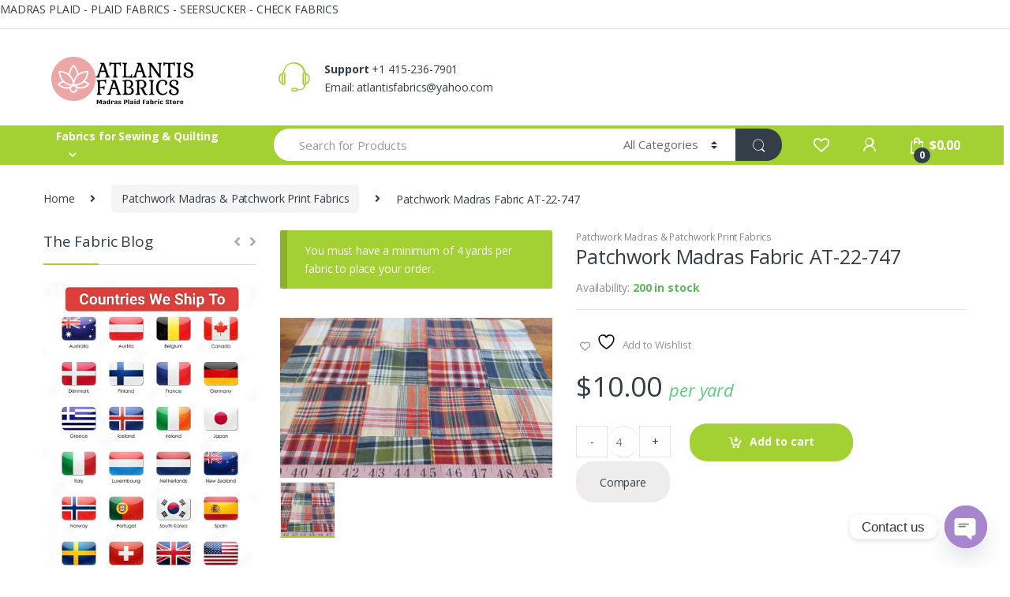

--- FILE ---
content_type: text/html; charset=UTF-8
request_url: https://fabriconlinestore.com/product/patchwork-madras-fabric-at-22-747/
body_size: 39738
content:
<!DOCTYPE html>
<html lang="en-US">
<head>
<meta charset="UTF-8">
<meta name="viewport" content="width=device-width, initial-scale=1">
<link rel="profile" href="http://gmpg.org/xfn/11">
<link rel="pingback" href="https://fabriconlinestore.com/xmlrpc.php">

				
			<meta name='robots' content='index, follow, max-image-preview:large, max-snippet:-1, max-video-preview:-1' />
	<style>img:is([sizes="auto" i], [sizes^="auto," i]) { contain-intrinsic-size: 3000px 1500px }</style>
	
	<!-- This site is optimized with the Yoast SEO plugin v24.7 - https://yoast.com/wordpress/plugins/seo/ -->
	<title>Patchwork Madras or patchwork plaid - a fabric for preppy clothing.</title>
	<meta name="description" content="Patchwork Madras or patchwork plaid - a preppy fabric made of plaid fabric of various colors, for preppy children&#039;s &amp; men&#039;s clothing." />
	<link rel="canonical" href="https://fabriconlinestore.com/product/patchwork-madras-fabric-at-22-747/" />
	<meta property="og:locale" content="en_US" />
	<meta property="og:type" content="article" />
	<meta property="og:title" content="Patchwork Madras or patchwork plaid - a fabric for preppy clothing." />
	<meta property="og:description" content="Patchwork Madras or patchwork plaid - a preppy fabric made of plaid fabric of various colors, for preppy children&#039;s &amp; men&#039;s clothing." />
	<meta property="og:url" content="https://fabriconlinestore.com/product/patchwork-madras-fabric-at-22-747/" />
	<meta property="og:site_name" content="Fabric Online Store (Preppy Fabric Store)" />
	<meta property="article:publisher" content="https://www.facebook.com/Madras-Plaid-Fabric-Online-Store-108169427530608/" />
	<meta property="article:modified_time" content="2024-09-18T16:16:22+00:00" />
	<meta property="og:image" content="https://fabriconlinestore.com/wp-content/uploads/2022/08/Patchwork-Madras-Plaid-Fabric-20220812_133038-11.jpg" />
	<meta property="og:image:width" content="1000" />
	<meta property="og:image:height" content="591" />
	<meta property="og:image:type" content="image/jpeg" />
	<meta name="twitter:card" content="summary_large_image" />
	<meta name="twitter:label1" content="Est. reading time" />
	<meta name="twitter:data1" content="1 minute" />
	<script data-jetpack-boost="ignore" type="application/ld+json" class="yoast-schema-graph">{"@context":"https://schema.org","@graph":[{"@type":"WebPage","@id":"https://fabriconlinestore.com/product/patchwork-madras-fabric-at-22-747/","url":"https://fabriconlinestore.com/product/patchwork-madras-fabric-at-22-747/","name":"Patchwork Madras or patchwork plaid - a fabric for preppy clothing.","isPartOf":{"@id":"https://fabriconlinestore.com/#website"},"primaryImageOfPage":{"@id":"https://fabriconlinestore.com/product/patchwork-madras-fabric-at-22-747/#primaryimage"},"image":{"@id":"https://fabriconlinestore.com/product/patchwork-madras-fabric-at-22-747/#primaryimage"},"thumbnailUrl":"https://fabriconlinestore.com/wp-content/uploads/2022/08/Patchwork-Madras-Plaid-Fabric-20220812_133038-11.jpg","datePublished":"2022-08-26T18:05:41+00:00","dateModified":"2024-09-18T16:16:22+00:00","description":"Patchwork Madras or patchwork plaid - a preppy fabric made of plaid fabric of various colors, for preppy children's & men's clothing.","breadcrumb":{"@id":"https://fabriconlinestore.com/product/patchwork-madras-fabric-at-22-747/#breadcrumb"},"inLanguage":"en-US","potentialAction":[{"@type":"ReadAction","target":["https://fabriconlinestore.com/product/patchwork-madras-fabric-at-22-747/"]}]},{"@type":"ImageObject","inLanguage":"en-US","@id":"https://fabriconlinestore.com/product/patchwork-madras-fabric-at-22-747/#primaryimage","url":"https://fabriconlinestore.com/wp-content/uploads/2022/08/Patchwork-Madras-Plaid-Fabric-20220812_133038-11.jpg","contentUrl":"https://fabriconlinestore.com/wp-content/uploads/2022/08/Patchwork-Madras-Plaid-Fabric-20220812_133038-11.jpg","width":1000,"height":591,"caption":"Patchwork Madras or patchwork plaid - a preppy fabric made of plaid fabric of various colors, for preppy children's & men's clothing."},{"@type":"BreadcrumbList","@id":"https://fabriconlinestore.com/product/patchwork-madras-fabric-at-22-747/#breadcrumb","itemListElement":[{"@type":"ListItem","position":1,"name":"Home","item":"https://fabriconlinestore.com/"},{"@type":"ListItem","position":2,"name":"Fabric Store For Plaids, Patchworks &#038; Prints","item":"https://fabriconlinestore.com/"},{"@type":"ListItem","position":3,"name":"Patchwork Madras Fabric AT-22-747"}]},{"@type":"WebSite","@id":"https://fabriconlinestore.com/#website","url":"https://fabriconlinestore.com/","name":"Fabric Online Store (Madras Fabric Store)","description":"Madras &amp; Plaid Fabric Store","publisher":{"@id":"https://fabriconlinestore.com/#organization"},"potentialAction":[{"@type":"SearchAction","target":{"@type":"EntryPoint","urlTemplate":"https://fabriconlinestore.com/?s={search_term_string}"},"query-input":{"@type":"PropertyValueSpecification","valueRequired":true,"valueName":"search_term_string"}}],"inLanguage":"en-US"},{"@type":"Organization","@id":"https://fabriconlinestore.com/#organization","name":"Atlantis Fabrics","url":"https://fabriconlinestore.com/","logo":{"@type":"ImageObject","inLanguage":"en-US","@id":"https://fabriconlinestore.com/#/schema/logo/image/","url":"https://fabriconlinestore.com/wp-content/uploads/2019/12/b6d4d7af-8b4c-42ac-8d22-8584797f54a3_200x200-e1578127767778.png","contentUrl":"https://fabriconlinestore.com/wp-content/uploads/2019/12/b6d4d7af-8b4c-42ac-8d22-8584797f54a3_200x200-e1578127767778.png","width":200,"height":75,"caption":"Atlantis Fabrics"},"image":{"@id":"https://fabriconlinestore.com/#/schema/logo/image/"},"sameAs":["https://www.facebook.com/Madras-Plaid-Fabric-Online-Store-108169427530608/","https://instagram.com/madrasplaidpreppyfabrics","https://www.linkedin.com/in/emmet-bud-madras-plaid-patchwork-madras-fabric-9476bb45","https://www.pinterest.com/madrasfabric/","https://www.youtube.com/channel/UCLpY5wdsfP3uTWdsEMn-Uxw"]}]}</script>
	<!-- / Yoast SEO plugin. -->


<link rel='dns-prefetch' href='//fonts.googleapis.com' />
<link rel="alternate" type="application/rss+xml" title="Fabric Online Store (Preppy Fabric Store) &raquo; Feed" href="https://fabriconlinestore.com/feed/" />
<link rel="alternate" type="application/rss+xml" title="Fabric Online Store (Preppy Fabric Store) &raquo; Comments Feed" href="https://fabriconlinestore.com/comments/feed/" />
<link rel="alternate" type="application/rss+xml" title="Fabric Online Store (Preppy Fabric Store) &raquo; Patchwork Madras Fabric AT-22-747 Comments Feed" href="https://fabriconlinestore.com/product/patchwork-madras-fabric-at-22-747/feed/" />

<link rel='stylesheet' id='sbi_styles-css' href='https://fabriconlinestore.com/wp-content/plugins/instagram-feed/css/sbi-styles.min.css?ver=6.9.1' type='text/css' media='all' />
<style id='wp-emoji-styles-inline-css' type='text/css'>

	img.wp-smiley, img.emoji {
		display: inline !important;
		border: none !important;
		box-shadow: none !important;
		height: 1em !important;
		width: 1em !important;
		margin: 0 0.07em !important;
		vertical-align: -0.1em !important;
		background: none !important;
		padding: 0 !important;
	}
</style>
<link rel='stylesheet' id='wp-block-library-css' href='https://fabriconlinestore.com/wp-includes/css/dist/block-library/style.min.css?ver=6.8.3' type='text/css' media='all' />
<style id='classic-theme-styles-inline-css' type='text/css'>
/*! This file is auto-generated */
.wp-block-button__link{color:#fff;background-color:#32373c;border-radius:9999px;box-shadow:none;text-decoration:none;padding:calc(.667em + 2px) calc(1.333em + 2px);font-size:1.125em}.wp-block-file__button{background:#32373c;color:#fff;text-decoration:none}
</style>
<link rel='stylesheet' id='magnific-popup-css' href='https://fabriconlinestore.com/wp-content/plugins/gutentor/assets/library/magnific-popup/magnific-popup.min.css?ver=1.8.0' type='text/css' media='all' />
<link rel='stylesheet' id='slick-css' href='https://fabriconlinestore.com/wp-content/plugins/gutentor/assets/library/slick/slick.min.css?ver=1.8.1' type='text/css' media='all' />
<link rel='stylesheet' id='jquery-selectBox-css' href='https://fabriconlinestore.com/wp-content/plugins/yith-woocommerce-wishlist/assets/css/jquery.selectBox.css?ver=1.2.0' type='text/css' media='all' />
<link rel='stylesheet' id='woocommerce_prettyPhoto_css-css' href='//fabriconlinestore.com/wp-content/plugins/woocommerce/assets/css/prettyPhoto.css?ver=3.1.6' type='text/css' media='all' />
<link rel='stylesheet' id='yith-wcwl-main-css' href='https://fabriconlinestore.com/wp-content/plugins/yith-woocommerce-wishlist/assets/css/style.css?ver=4.0.1' type='text/css' media='all' />
<style id='yith-wcwl-main-inline-css' type='text/css'>
 :root { --rounded-corners-radius: 16px; --add-to-cart-rounded-corners-radius: 16px; --feedback-duration: 3s } 
 :root { --rounded-corners-radius: 16px; --add-to-cart-rounded-corners-radius: 16px; --feedback-duration: 3s } 
</style>
<link rel='stylesheet' id='fontawesome-css' href='https://fabriconlinestore.com/wp-content/plugins/gutentor/assets/library/fontawesome/css/all.min.css?ver=5.12.0' type='text/css' media='all' />
<link rel='stylesheet' id='wpness-grid-css' href='https://fabriconlinestore.com/wp-content/plugins/gutentor/assets/library/wpness-grid/wpness-grid.css?ver=1.0.0' type='text/css' media='all' />
<link rel='stylesheet' id='animate-css' href='https://fabriconlinestore.com/wp-content/plugins/gutentor/assets/library/animatecss/animate.min.css?ver=3.7.2' type='text/css' media='all' />
<link rel='stylesheet' id='wp-components-css' href='https://fabriconlinestore.com/wp-includes/css/dist/components/style.min.css?ver=6.8.3' type='text/css' media='all' />
<link rel='stylesheet' id='wp-preferences-css' href='https://fabriconlinestore.com/wp-includes/css/dist/preferences/style.min.css?ver=6.8.3' type='text/css' media='all' />
<link rel='stylesheet' id='wp-block-editor-css' href='https://fabriconlinestore.com/wp-includes/css/dist/block-editor/style.min.css?ver=6.8.3' type='text/css' media='all' />
<link rel='stylesheet' id='wp-reusable-blocks-css' href='https://fabriconlinestore.com/wp-includes/css/dist/reusable-blocks/style.min.css?ver=6.8.3' type='text/css' media='all' />
<link rel='stylesheet' id='wp-patterns-css' href='https://fabriconlinestore.com/wp-includes/css/dist/patterns/style.min.css?ver=6.8.3' type='text/css' media='all' />
<link rel='stylesheet' id='wp-editor-css' href='https://fabriconlinestore.com/wp-includes/css/dist/editor/style.min.css?ver=6.8.3' type='text/css' media='all' />
<link rel='stylesheet' id='gutentor-css' href='https://fabriconlinestore.com/wp-content/plugins/gutentor/dist/blocks.style.build.css?ver=3.4.7' type='text/css' media='all' />
<style id='global-styles-inline-css' type='text/css'>
:root{--wp--preset--aspect-ratio--square: 1;--wp--preset--aspect-ratio--4-3: 4/3;--wp--preset--aspect-ratio--3-4: 3/4;--wp--preset--aspect-ratio--3-2: 3/2;--wp--preset--aspect-ratio--2-3: 2/3;--wp--preset--aspect-ratio--16-9: 16/9;--wp--preset--aspect-ratio--9-16: 9/16;--wp--preset--color--black: #000000;--wp--preset--color--cyan-bluish-gray: #abb8c3;--wp--preset--color--white: #ffffff;--wp--preset--color--pale-pink: #f78da7;--wp--preset--color--vivid-red: #cf2e2e;--wp--preset--color--luminous-vivid-orange: #ff6900;--wp--preset--color--luminous-vivid-amber: #fcb900;--wp--preset--color--light-green-cyan: #7bdcb5;--wp--preset--color--vivid-green-cyan: #00d084;--wp--preset--color--pale-cyan-blue: #8ed1fc;--wp--preset--color--vivid-cyan-blue: #0693e3;--wp--preset--color--vivid-purple: #9b51e0;--wp--preset--gradient--vivid-cyan-blue-to-vivid-purple: linear-gradient(135deg,rgba(6,147,227,1) 0%,rgb(155,81,224) 100%);--wp--preset--gradient--light-green-cyan-to-vivid-green-cyan: linear-gradient(135deg,rgb(122,220,180) 0%,rgb(0,208,130) 100%);--wp--preset--gradient--luminous-vivid-amber-to-luminous-vivid-orange: linear-gradient(135deg,rgba(252,185,0,1) 0%,rgba(255,105,0,1) 100%);--wp--preset--gradient--luminous-vivid-orange-to-vivid-red: linear-gradient(135deg,rgba(255,105,0,1) 0%,rgb(207,46,46) 100%);--wp--preset--gradient--very-light-gray-to-cyan-bluish-gray: linear-gradient(135deg,rgb(238,238,238) 0%,rgb(169,184,195) 100%);--wp--preset--gradient--cool-to-warm-spectrum: linear-gradient(135deg,rgb(74,234,220) 0%,rgb(151,120,209) 20%,rgb(207,42,186) 40%,rgb(238,44,130) 60%,rgb(251,105,98) 80%,rgb(254,248,76) 100%);--wp--preset--gradient--blush-light-purple: linear-gradient(135deg,rgb(255,206,236) 0%,rgb(152,150,240) 100%);--wp--preset--gradient--blush-bordeaux: linear-gradient(135deg,rgb(254,205,165) 0%,rgb(254,45,45) 50%,rgb(107,0,62) 100%);--wp--preset--gradient--luminous-dusk: linear-gradient(135deg,rgb(255,203,112) 0%,rgb(199,81,192) 50%,rgb(65,88,208) 100%);--wp--preset--gradient--pale-ocean: linear-gradient(135deg,rgb(255,245,203) 0%,rgb(182,227,212) 50%,rgb(51,167,181) 100%);--wp--preset--gradient--electric-grass: linear-gradient(135deg,rgb(202,248,128) 0%,rgb(113,206,126) 100%);--wp--preset--gradient--midnight: linear-gradient(135deg,rgb(2,3,129) 0%,rgb(40,116,252) 100%);--wp--preset--font-size--small: 13px;--wp--preset--font-size--medium: 20px;--wp--preset--font-size--large: 36px;--wp--preset--font-size--x-large: 42px;--wp--preset--font-family--inter: "Inter", sans-serif;--wp--preset--font-family--cardo: Cardo;--wp--preset--spacing--20: 0.44rem;--wp--preset--spacing--30: 0.67rem;--wp--preset--spacing--40: 1rem;--wp--preset--spacing--50: 1.5rem;--wp--preset--spacing--60: 2.25rem;--wp--preset--spacing--70: 3.38rem;--wp--preset--spacing--80: 5.06rem;--wp--preset--shadow--natural: 6px 6px 9px rgba(0, 0, 0, 0.2);--wp--preset--shadow--deep: 12px 12px 50px rgba(0, 0, 0, 0.4);--wp--preset--shadow--sharp: 6px 6px 0px rgba(0, 0, 0, 0.2);--wp--preset--shadow--outlined: 6px 6px 0px -3px rgba(255, 255, 255, 1), 6px 6px rgba(0, 0, 0, 1);--wp--preset--shadow--crisp: 6px 6px 0px rgba(0, 0, 0, 1);}:where(.is-layout-flex){gap: 0.5em;}:where(.is-layout-grid){gap: 0.5em;}body .is-layout-flex{display: flex;}.is-layout-flex{flex-wrap: wrap;align-items: center;}.is-layout-flex > :is(*, div){margin: 0;}body .is-layout-grid{display: grid;}.is-layout-grid > :is(*, div){margin: 0;}:where(.wp-block-columns.is-layout-flex){gap: 2em;}:where(.wp-block-columns.is-layout-grid){gap: 2em;}:where(.wp-block-post-template.is-layout-flex){gap: 1.25em;}:where(.wp-block-post-template.is-layout-grid){gap: 1.25em;}.has-black-color{color: var(--wp--preset--color--black) !important;}.has-cyan-bluish-gray-color{color: var(--wp--preset--color--cyan-bluish-gray) !important;}.has-white-color{color: var(--wp--preset--color--white) !important;}.has-pale-pink-color{color: var(--wp--preset--color--pale-pink) !important;}.has-vivid-red-color{color: var(--wp--preset--color--vivid-red) !important;}.has-luminous-vivid-orange-color{color: var(--wp--preset--color--luminous-vivid-orange) !important;}.has-luminous-vivid-amber-color{color: var(--wp--preset--color--luminous-vivid-amber) !important;}.has-light-green-cyan-color{color: var(--wp--preset--color--light-green-cyan) !important;}.has-vivid-green-cyan-color{color: var(--wp--preset--color--vivid-green-cyan) !important;}.has-pale-cyan-blue-color{color: var(--wp--preset--color--pale-cyan-blue) !important;}.has-vivid-cyan-blue-color{color: var(--wp--preset--color--vivid-cyan-blue) !important;}.has-vivid-purple-color{color: var(--wp--preset--color--vivid-purple) !important;}.has-black-background-color{background-color: var(--wp--preset--color--black) !important;}.has-cyan-bluish-gray-background-color{background-color: var(--wp--preset--color--cyan-bluish-gray) !important;}.has-white-background-color{background-color: var(--wp--preset--color--white) !important;}.has-pale-pink-background-color{background-color: var(--wp--preset--color--pale-pink) !important;}.has-vivid-red-background-color{background-color: var(--wp--preset--color--vivid-red) !important;}.has-luminous-vivid-orange-background-color{background-color: var(--wp--preset--color--luminous-vivid-orange) !important;}.has-luminous-vivid-amber-background-color{background-color: var(--wp--preset--color--luminous-vivid-amber) !important;}.has-light-green-cyan-background-color{background-color: var(--wp--preset--color--light-green-cyan) !important;}.has-vivid-green-cyan-background-color{background-color: var(--wp--preset--color--vivid-green-cyan) !important;}.has-pale-cyan-blue-background-color{background-color: var(--wp--preset--color--pale-cyan-blue) !important;}.has-vivid-cyan-blue-background-color{background-color: var(--wp--preset--color--vivid-cyan-blue) !important;}.has-vivid-purple-background-color{background-color: var(--wp--preset--color--vivid-purple) !important;}.has-black-border-color{border-color: var(--wp--preset--color--black) !important;}.has-cyan-bluish-gray-border-color{border-color: var(--wp--preset--color--cyan-bluish-gray) !important;}.has-white-border-color{border-color: var(--wp--preset--color--white) !important;}.has-pale-pink-border-color{border-color: var(--wp--preset--color--pale-pink) !important;}.has-vivid-red-border-color{border-color: var(--wp--preset--color--vivid-red) !important;}.has-luminous-vivid-orange-border-color{border-color: var(--wp--preset--color--luminous-vivid-orange) !important;}.has-luminous-vivid-amber-border-color{border-color: var(--wp--preset--color--luminous-vivid-amber) !important;}.has-light-green-cyan-border-color{border-color: var(--wp--preset--color--light-green-cyan) !important;}.has-vivid-green-cyan-border-color{border-color: var(--wp--preset--color--vivid-green-cyan) !important;}.has-pale-cyan-blue-border-color{border-color: var(--wp--preset--color--pale-cyan-blue) !important;}.has-vivid-cyan-blue-border-color{border-color: var(--wp--preset--color--vivid-cyan-blue) !important;}.has-vivid-purple-border-color{border-color: var(--wp--preset--color--vivid-purple) !important;}.has-vivid-cyan-blue-to-vivid-purple-gradient-background{background: var(--wp--preset--gradient--vivid-cyan-blue-to-vivid-purple) !important;}.has-light-green-cyan-to-vivid-green-cyan-gradient-background{background: var(--wp--preset--gradient--light-green-cyan-to-vivid-green-cyan) !important;}.has-luminous-vivid-amber-to-luminous-vivid-orange-gradient-background{background: var(--wp--preset--gradient--luminous-vivid-amber-to-luminous-vivid-orange) !important;}.has-luminous-vivid-orange-to-vivid-red-gradient-background{background: var(--wp--preset--gradient--luminous-vivid-orange-to-vivid-red) !important;}.has-very-light-gray-to-cyan-bluish-gray-gradient-background{background: var(--wp--preset--gradient--very-light-gray-to-cyan-bluish-gray) !important;}.has-cool-to-warm-spectrum-gradient-background{background: var(--wp--preset--gradient--cool-to-warm-spectrum) !important;}.has-blush-light-purple-gradient-background{background: var(--wp--preset--gradient--blush-light-purple) !important;}.has-blush-bordeaux-gradient-background{background: var(--wp--preset--gradient--blush-bordeaux) !important;}.has-luminous-dusk-gradient-background{background: var(--wp--preset--gradient--luminous-dusk) !important;}.has-pale-ocean-gradient-background{background: var(--wp--preset--gradient--pale-ocean) !important;}.has-electric-grass-gradient-background{background: var(--wp--preset--gradient--electric-grass) !important;}.has-midnight-gradient-background{background: var(--wp--preset--gradient--midnight) !important;}.has-small-font-size{font-size: var(--wp--preset--font-size--small) !important;}.has-medium-font-size{font-size: var(--wp--preset--font-size--medium) !important;}.has-large-font-size{font-size: var(--wp--preset--font-size--large) !important;}.has-x-large-font-size{font-size: var(--wp--preset--font-size--x-large) !important;}
:where(.wp-block-post-template.is-layout-flex){gap: 1.25em;}:where(.wp-block-post-template.is-layout-grid){gap: 1.25em;}
:where(.wp-block-columns.is-layout-flex){gap: 2em;}:where(.wp-block-columns.is-layout-grid){gap: 2em;}
:root :where(.wp-block-pullquote){font-size: 1.5em;line-height: 1.6;}
</style>
<link rel='stylesheet' id='catch-infinite-scroll-css' href='https://fabriconlinestore.com/wp-content/plugins/catch-infinite-scroll/public/css/catch-infinite-scroll-public.css?ver=2.0.7' type='text/css' media='all' />
<link rel='stylesheet' id='photoswipe-css' href='https://fabriconlinestore.com/wp-content/plugins/woocommerce/assets/css/photoswipe/photoswipe.min.css?ver=9.7.2' type='text/css' media='all' />
<link rel='stylesheet' id='photoswipe-default-skin-css' href='https://fabriconlinestore.com/wp-content/plugins/woocommerce/assets/css/photoswipe/default-skin/default-skin.min.css?ver=9.7.2' type='text/css' media='all' />
<style id='woocommerce-inline-inline-css' type='text/css'>
.woocommerce form .form-row .required { visibility: visible; }
</style>
<link rel='stylesheet' id='gateway-css' href='https://fabriconlinestore.com/wp-content/plugins/woocommerce-paypal-payments/modules/ppcp-button/assets/css/gateway.css?ver=3.1.0' type='text/css' media='all' />
<link rel='stylesheet' id='jquery-colorbox-css' href='https://fabriconlinestore.com/wp-content/plugins/yith-woocommerce-compare/assets/css/colorbox.css?ver=1.4.21' type='text/css' media='all' />
<link rel='stylesheet' id='yith-quick-view-css' href='https://fabriconlinestore.com/wp-content/plugins/yith-woocommerce-quick-view/assets/css/yith-quick-view.css?ver=2.1.0' type='text/css' media='all' />
<style id='yith-quick-view-inline-css' type='text/css'>

				#yith-quick-view-modal .yith-quick-view-overlay{background:rgba( 0, 0, 0, 0.8)}
				#yith-quick-view-modal .yith-wcqv-main{background:#ffffff;}
				#yith-quick-view-close{color:#cdcdcd;}
				#yith-quick-view-close:hover{color:#ff0000;}
</style>
<link rel='stylesheet' id='brands-styles-css' href='https://fabriconlinestore.com/wp-content/plugins/woocommerce/assets/css/brands.css?ver=9.7.2' type='text/css' media='all' />
<link rel='stylesheet' id='electro-fonts-css' href='//fonts.googleapis.com/css?family=Open+Sans%3A400%2C300%2C600%2C700%2C800%2C800italic%2C700italic%2C600italic%2C400italic%2C300italic&#038;subset=latin%2Clatin-ext' type='text/css' media='all' />
<link rel='stylesheet' id='bootstrap-css' href='https://fabriconlinestore.com/wp-content/themes/electro/assets/css/bootstrap.min.css?ver=2.2.8' type='text/css' media='all' />
<link rel='stylesheet' id='font-electro-css' href='https://fabriconlinestore.com/wp-content/themes/electro/assets/css/font-electro.css?ver=2.2.8' type='text/css' media='all' />
<link rel='stylesheet' id='jquery-mCustomScrollbar-css' href='https://fabriconlinestore.com/wp-content/themes/electro/assets/css/jquery.mCustomScrollbar.css?ver=2.2.8' type='text/css' media='all' />
<link rel='stylesheet' id='electro-style-css' href='https://fabriconlinestore.com/wp-content/themes/electro/style.min.css?ver=2.2.8' type='text/css' media='all' />
<link rel='stylesheet' id='electro-style-v2-css' href='https://fabriconlinestore.com/wp-content/themes/electro/assets/css/v2.min.css?ver=2.2.8' type='text/css' media='all' />
<link rel='stylesheet' id='electro-color-css' href='https://fabriconlinestore.com/wp-content/themes/electro/assets/css/colors/green.min.css?ver=2.2.8' type='text/css' media='all' />
<style id='akismet-widget-style-inline-css' type='text/css'>

			.a-stats {
				--akismet-color-mid-green: #357b49;
				--akismet-color-white: #fff;
				--akismet-color-light-grey: #f6f7f7;

				max-width: 350px;
				width: auto;
			}

			.a-stats * {
				all: unset;
				box-sizing: border-box;
			}

			.a-stats strong {
				font-weight: 600;
			}

			.a-stats a.a-stats__link,
			.a-stats a.a-stats__link:visited,
			.a-stats a.a-stats__link:active {
				background: var(--akismet-color-mid-green);
				border: none;
				box-shadow: none;
				border-radius: 8px;
				color: var(--akismet-color-white);
				cursor: pointer;
				display: block;
				font-family: -apple-system, BlinkMacSystemFont, 'Segoe UI', 'Roboto', 'Oxygen-Sans', 'Ubuntu', 'Cantarell', 'Helvetica Neue', sans-serif;
				font-weight: 500;
				padding: 12px;
				text-align: center;
				text-decoration: none;
				transition: all 0.2s ease;
			}

			/* Extra specificity to deal with TwentyTwentyOne focus style */
			.widget .a-stats a.a-stats__link:focus {
				background: var(--akismet-color-mid-green);
				color: var(--akismet-color-white);
				text-decoration: none;
			}

			.a-stats a.a-stats__link:hover {
				filter: brightness(110%);
				box-shadow: 0 4px 12px rgba(0, 0, 0, 0.06), 0 0 2px rgba(0, 0, 0, 0.16);
			}

			.a-stats .count {
				color: var(--akismet-color-white);
				display: block;
				font-size: 1.5em;
				line-height: 1.4;
				padding: 0 13px;
				white-space: nowrap;
			}
		
</style>
<link rel='stylesheet' id='chaty-front-css-css' href='https://fabriconlinestore.com/wp-content/plugins/chaty/css/chaty-front.min.css?ver=3.4.81758967281' type='text/css' media='all' />
<link rel='stylesheet' id='jquery-lazyloadxt-spinner-css-css' href='//fabriconlinestore.com/wp-content/plugins/a3-lazy-load/assets/css/jquery.lazyloadxt.spinner.css?ver=6.8.3' type='text/css' media='all' />
<link rel='stylesheet' id='a3a3_lazy_load-css' href='//fabriconlinestore.com/wp-content/uploads/sass/a3_lazy_load.min.css?ver=1649441998' type='text/css' media='all' />
<link rel='stylesheet' id='woopq-frontend-css' href='https://fabriconlinestore.com/wp-content/plugins/wpc-product-quantity/assets/css/frontend.css?ver=5.0.9' type='text/css' media='all' />
















<link rel="https://api.w.org/" href="https://fabriconlinestore.com/wp-json/" /><link rel="alternate" title="JSON" type="application/json" href="https://fabriconlinestore.com/wp-json/wp/v2/product/15141" /><link rel="EditURI" type="application/rsd+xml" title="RSD" href="https://fabriconlinestore.com/xmlrpc.php?rsd" />
<meta name="generator" content="WordPress 6.8.3" />
<meta name="generator" content="WooCommerce 9.7.2" />
<link rel='shortlink' href='https://fabriconlinestore.com/?p=15141' />
<link rel="alternate" title="oEmbed (JSON)" type="application/json+oembed" href="https://fabriconlinestore.com/wp-json/oembed/1.0/embed?url=https%3A%2F%2Ffabriconlinestore.com%2Fproduct%2Fpatchwork-madras-fabric-at-22-747%2F" />
<link rel="alternate" title="oEmbed (XML)" type="text/xml+oembed" href="https://fabriconlinestore.com/wp-json/oembed/1.0/embed?url=https%3A%2F%2Ffabriconlinestore.com%2Fproduct%2Fpatchwork-madras-fabric-at-22-747%2F&#038;format=xml" />
<meta name="generator" content="Redux 4.5.4" /><!-- Global site tag (gtag.js) - Google Analytics -->

<!-- Google site verification - Google for WooCommerce -->
<meta name="google-site-verification" content="uYWN_jQRQUu-RMxQD5488Cs-OSC_eCkJz8QFixHgqvw" />
		<style type="text/css">.footer-bottom-widgets .columns { width: 25%; } .footer-bottom-widgets-menu-inner { justify-content: unset; }</style>
			<noscript><style>.woocommerce-product-gallery{ opacity: 1 !important; }</style></noscript>
	
<!-- Meta Pixel Code -->

<!-- End Meta Pixel Code -->
<style type="text/css" id="custom-background-css">
body.custom-background { background-color: #ffffff; }
</style>
	MADRAS PLAID - PLAID FABRICS - SEERSUCKER - CHECK FABRICS

<!-- Global site tag (gtag.js) - Google Analytics -->

<style type="text/css">img.zoooom,.zoooom img{padding:0!important;}</style><style class='wp-fonts-local' type='text/css'>
@font-face{font-family:Inter;font-style:normal;font-weight:300 900;font-display:fallback;src:url('https://fabriconlinestore.com/wp-content/plugins/woocommerce/assets/fonts/Inter-VariableFont_slnt,wght.woff2') format('woff2');font-stretch:normal;}
@font-face{font-family:Cardo;font-style:normal;font-weight:400;font-display:fallback;src:url('https://fabriconlinestore.com/wp-content/plugins/woocommerce/assets/fonts/cardo_normal_400.woff2') format('woff2');}
</style>
<link rel="icon" href="https://fabriconlinestore.com/wp-content/uploads/2019/03/logo-new.png" sizes="32x32" />
<link rel="icon" href="https://fabriconlinestore.com/wp-content/uploads/2019/03/logo-new.png" sizes="192x192" />
<link rel="apple-touch-icon" href="https://fabriconlinestore.com/wp-content/uploads/2019/03/logo-new.png" />
<meta name="msapplication-TileImage" content="https://fabriconlinestore.com/wp-content/uploads/2019/03/logo-new.png" />
<!-- Gutentor Dynamic CSS -->
<style type="text/css" id='gutentor-dynamic-css'>
#section-250bf28c-f1f0-4a69-9e94-f316b5599f03 .gutentor-section-title .gutentor-title{color:#111111}#section-250bf28c-f1f0-4a69-9e94-f316b5599f03 .gutentor-single-item-button{color:#fff;background-color:rgba(39,92,246,1);padding:10px 15px 10px 15px;border-top-left-radius:3px;border-top-right-radius:3px;border-bottom-right-radius:3px;border-bottom-left-radius:3px;font-size:14px;text-transform:normal}#section-250bf28c-f1f0-4a69-9e94-f316b5599f03 .gutentor-single-item-button:hover{background-color:rgba(25,73,212,1)}@media only screen and (min-width:768px){#section-250bf28c-f1f0-4a69-9e94-f316b5599f03 .gutentor-single-item-button{padding:10px 15px 10px 15px;font-size:14px}}@media only screen and (min-width:992px){#section-250bf28c-f1f0-4a69-9e94-f316b5599f03 .gutentor-single-item-button{padding:10px 15px 10px 15px;font-size:14px}}#section-a5a5b0a9-0879-48b3-9c73-a6f49efede63 .gutentor-section-title .gutentor-title{color:#111111}#section-a5a5b0a9-0879-48b3-9c73-a6f49efede63 .gutentor-single-item .gutentor-single-item-content .gallery-icon{font-size:16px;color:#23282d}#section-a5a5b0a9-0879-48b3-9c73-a6f49efede63 .gutentor-single-item .gutentor-single-item-content .image-gallery:hover .gallery-icon{color:#275cf6}
</style>		<style type="text/css" id="wp-custom-css">
			del {
    display: none;
}
.header-icon:first-child {
    display: none;
}
a.add-to-compare-link {
    display: none!important;
}
.uom {
    font-size: 22px;
    font-style: italic;
    color: #5dcd82;
}
.tab-content .uom {
    display:none!important;
}
.woocommerce.columns-6 .uom {
    display:none!important;
}
.desktop-footer .uom {
    display:none!important;
}
.products-2-1-2:not(.electro-v1) {
    padding: 1.786em 0;
    margin-bottom: 2em;
    background-color: #c7f9e1;
}
.products-2-1-2:not(.electro-v1) p{
   text-align:justify;
}

.single-product.full-width .single-product-wrapper {
	margin-bottom: 4.429em;
}
@media (max-width: 400px) {
	.mobile-landing-iframe .da-block,
	.mobile-landing-iframe .product-categories-list .categories,
	.mobile-landing-iframe .mobile-handheld-department ul.nav,
	.mobile-landing-iframe .show-nav .nav,
	.mobile-landing-iframe .products-list.v2 ul.products,
	.mobile-landing-iframe .home-mobile-v2-features-block .features-list{
		    overflow: hidden;
	}
	
	.mobile-landing-iframe:not(.admin-bar) .mobile-header-v2,
	.mobile-landing-iframe:not(.admin-bar) .mobile-header-v1{
		padding-top: 40px;
	}
	
.mobile-landing-iframe .site-footer {
	  padding-bottom: 0;
}
}


		</style>
		
		<!-- Global site tag (gtag.js) - Google Ads: AW-10814280339 - Google for WooCommerce -->
		
		

		</head>

<body class="wp-singular product-template-default single single-product postid-15141 custom-background wp-theme-electro theme-electro gutentor-active woocommerce woocommerce-page woocommerce-no-js left-sidebar normal electro-compact">

<div class="off-canvas-wrapper">
<div id="page" class="hfeed site">
    		<a class="skip-link screen-reader-text" href="#site-navigation">Skip to navigation</a>
		<a class="skip-link screen-reader-text" href="#content">Skip to content</a>
		
		
		<div class="top-bar">
			<div class="container">
						</div>
		</div><!-- /.top-bar -->

		
    <header id="masthead" class="header-v2 stick-this site-header">
        <div class="container hidden-lg-down">
            <div class="masthead"><div class="header-logo-area">			<div class="header-site-branding">
				<a href="https://fabriconlinestore.com/" class="header-logo-link">
					<img src="https://fabriconlinestore.com/wp-content/uploads/2019/12/b6d4d7af-8b4c-42ac-8d22-8584797f54a3_200x200-e1578127767778.png" alt="Fabric Online Store (Preppy Fabric Store)" class="img-header-logo" width="200" height="75" />
				</a>
			</div>
					<div class="off-canvas-navigation-wrapper off-canvas-hide-in-desktop">
			<div class="off-canvas-navbar-toggle-buttons clearfix">
				<button class="navbar-toggler navbar-toggle-hamburger " type="button">
					<i class="ec ec-menu"></i>
				</button>
				<button class="navbar-toggler navbar-toggle-close " type="button">
					<i class="ec ec-close-remove"></i>
				</button>
			</div>

			<div class="off-canvas-navigation" id="default-oc-header">
				<ul id="menu-all-departments-menu" class="nav nav-inline yamm"><li id="menu-item-6098" class="menu-item menu-item-type-custom menu-item-object-custom menu-item-6098"><a title="Madras Plaid Fabric" href="https://fabriconlinestore.com/product-category/madras-fabric-plaid-fabric-madras-plaid/">Madras Plaid Fabric</a></li>
<li id="menu-item-6042" class="menu-item menu-item-type-custom menu-item-object-custom menu-item-6042"><a title="Patchwork Madras" href="https://fabriconlinestore.com/product-category/patchwork-madras-patchwork-plaid/">Patchwork Madras</a></li>
<li id="menu-item-6043" class="menu-item menu-item-type-custom menu-item-object-custom menu-item-6043"><a title="Cotton Print Fabrics" href="https://fabriconlinestore.com/product-category/cotton-print-novelty-print-fabric/">Cotton Print Fabrics</a></li>
<li id="menu-item-6044" class="menu-item menu-item-type-custom menu-item-object-custom menu-item-6044"><a title="Seersucker Stripes, Plaids, Solids" href="https://fabriconlinestore.com/product-category/seersucker-stripes-plaid-seersucker-fabric/">Seersucker Stripes, Plaids, Solids</a></li>
</ul>			</div>
		</div>
		</div><div class="header-support">
            <div class="header-support-inner">
                <div class="support-icon">
                    <i class="ec ec-support"></i>
                </div>
                <div class="support-info">
                    <div class="support-number"><strong>Support</strong> +1 415-236-7901</div>
                    <div class="support-email">Email: atlantisfabrics@yahoo.com</div>
                </div>
            </div>
        </div>        </div><div class="electro-navbar">
            <div class="container">
                <div class="electro-navbar-inner">
                <div class="departments-menu-v2">
            <div class="dropdown ">
                <a href="#" class="departments-menu-v2-title" data-toggle="dropdown">
                    <span>Fabrics for Sewing &amp; Quilting<i class="departments-menu-v2-icon ec ec-arrow-down-search"></i></span>
                </a>
                            </div>
        </div>
<form class="navbar-search" method="get" action="https://fabriconlinestore.com/" autocomplete="off">
	<label class="sr-only screen-reader-text" for="search">Search for:</label>
	<div class="input-group">
    	<div class="input-search-field">
    		<input type="text" id="search" class="form-control search-field product-search-field" dir="ltr" value="" name="s" placeholder="Search for Products" autocomplete="off" />
    	</div>
    			<div class="input-group-addon search-categories">
			<select  name='product_cat' id='product_cat' class='postform resizeselect'>
	<option value='0' selected='selected'>All Categories</option>
	<option class="level-0" value="madras-fabric-plaid-fabric-madras-plaid">Madras Fabric &#8211; Madras Plaid &#8211; Plaid Fabric</option>
	<option class="level-0" value="patchwork-madras-patchwork-plaid">Patchwork Madras &amp; Patchwork Print Fabrics</option>
	<option class="level-0" value="organic-cotton-fabric">Organic Cotton Fabric</option>
	<option class="level-0" value="printed-fabrics-novelty-print-fabric">Printed Fabrics &#8211; Novelty Prints &#8211; Quilting Prints &#8211; Fun Prints</option>
	<option class="level-0" value="bleeding-madras">Bleeding Madras Fabric &#8211; Bleeding Madras</option>
	<option class="level-0" value="vegetable-dyed-fabric">Vegetable Dyed Fabrics</option>
	<option class="level-0" value="seersucker-stripes-plaid-seersucker-fabric">SEERSUCKER Fabric &#8211; Seersucker Stripes + Plaids</option>
	<option class="level-0" value="linen-fabric-linen-checks-linen-stripes">Linen Fabric &#8211; Linen Plaid &#8211; Linen Stripes</option>
	<option class="level-0" value="chambray-fabric-chambray-for-shirts">CHAMBRAY Fabric &#8211; Chambray solids &#8211; Chambray stripes</option>
	<option class="level-0" value="gingham-fabric-gingham-check-buffalo-plaid">Gingham Fabric &#8211; Gingham Check &#8211; Buffalo Plaid</option>
	<option class="level-0" value="flannel-madras-flannel-plaid-twill-madras">Flannel Madras / Flannel Plaid / Twill Plaid</option>
	<option class="level-0" value="denim-patchwork-fabric">Denim Patchwork &amp; Denim Print Fabrics</option>
	<option class="level-0" value="houndstooth-fabric-houndstooth-tweed">Houndstooth Fabric &#8211; Houndstooth Tweed</option>
	<option class="level-0" value="stripe-fabric-cotton-stripe-striped-fabric">Stripe Fabric &#8211; Cotton Stripes &#8211; Striped Fabric</option>
	<option class="level-0" value="embroidered-fabric">Embroidered Fabric</option>
	<option class="level-0" value="corduroy-fabric-for-winter-fall">Corduroy Fabric &amp; Patchwork Corduroy</option>
	<option class="level-0" value="solid-cotton-fabric-by-the-yard">Solid Cotton Fabric / Quilting Cottons</option>
	<option class="level-0" value="handwoven-plaid-striped-fabric">Handwoven Fabric / Handwoven Plaid &amp; Stripes / Hand loomed</option>
	<option class="level-0" value="trims-borders-embellishments">Trims &amp; Borders by the yard</option>
	<option class="level-0" value="tattersall-plaid-tattersall-fabric-windowpane-check-fabrics">Tattersall Plaid &#8211; Tattersall Fabric &amp; Windowpane Check Fabrics</option>
	<option class="level-0" value="wool-fabric-wool-plaid-herringbone-wool-tweed">Wool Fabric &#8211; Wool Plaid &#8211; Herringbone &#8211; Wool Tweed</option>
	<option class="level-0" value="faux-fur-fabric">Faux Fur Fabric</option>
	<option class="level-0" value="double-faced-reversible-fabric">Double Faced Reversible Fabric</option>
	<option class="level-0" value="bamboo-fabric-bamboo-fiber">Bamboo Fabric &#8211; Bamboo Fiber</option>
</select>
		</div>
				<div class="input-group-btn">
			<input type="hidden" id="search-param" name="post_type" value="product" />
			<button type="submit" class="btn btn-secondary"><i class="ec ec-search"></i></button>
		</div>
	</div>
	</form>
<div class="header-icons"><div class="header-icon" data-toggle="tooltip" data-title="Compare">
            <a href="https://fabriconlinestore.com/about-the-plaid-fabric-store/">
                <i class="ec ec-compare"></i>
                            </a>
        </div><div class="header-icon" data-toggle="tooltip" data-title="Wishlist">
        <a href="https://fabriconlinestore.com/wishlist/">
            <i class="ec ec-favorites"></i>
                    </a>
    </div><div class="header-icon dropdown animate-dropdown">
            <a href="https://fabriconlinestore.com/my-account/" data-toggle="dropdown"><i class="ec ec-user"></i></a>
            <ul class="dropdown-menu dropdown-menu-user-account">
                                <li>
                                        <div class="register-sign-in-dropdown-inner">
                        <div class="sign-in">
                            <p>Returning Customer ?</p>
                            <div class="sign-in-action"><a href="https://fabriconlinestore.com/my-account/" class="sign-in-button">Sign in</a></div>
                        </div>
                        <div class="register">
                            <p>Don&#039;t have an account ?</p>
                            <div class="register-action"><a href="https://fabriconlinestore.com/my-account/">Register</a></div>
                        </div>
                    </div>
                                    </li>
                            </ul>
        </div><div class="header-icon animate-dropdown dropdown">
            <a href="https://fabriconlinestore.com/cart/" data-toggle="dropdown">
                <i class="ec ec-shopping-bag"></i>
                <span class="cart-items-count count header-icon-counter">0</span>
                <span class="cart-items-total-price total-price"><span class="woocommerce-Price-amount amount"><bdi><span class="woocommerce-Price-currencySymbol">&#36;</span>0.00</bdi></span></span>
            </a>
                                <ul class="dropdown-menu dropdown-menu-mini-cart">
                        <li>
                            <div class="widget_shopping_cart_content">
                              

	<p class="woocommerce-mini-cart__empty-message">No products in the cart.</p>


<div class="alg-wc-oma-msg">You must have a minimum of 4 yards per fabric, to place your order.</div>                            </div>
                        </li>
                    </ul>        </div></div><!-- /.header-icons -->                </div>
            </div>
        </div>
        </div>

        			<div class="mobile-header-v2 handheld-stick-this">
				<div class="container hidden-xl-up">
					<div class="mobile-header-v2-inner">
								<div class="off-canvas-navigation-wrapper off-canvas-hide-in-desktop">
			<div class="off-canvas-navbar-toggle-buttons clearfix">
				<button class="navbar-toggler navbar-toggle-hamburger " type="button">
					<i class="ec ec-menu"></i>
				</button>
				<button class="navbar-toggler navbar-toggle-close " type="button">
					<i class="ec ec-close-remove"></i>
				</button>
			</div>

			<div class="off-canvas-navigation" id="default-oc-header">
				<ul id="menu-all-departments-menu-1" class="nav nav-inline yamm"><li id="menu-item-6098" class="menu-item menu-item-type-custom menu-item-object-custom menu-item-6098"><a title="Madras Plaid Fabric" href="https://fabriconlinestore.com/product-category/madras-fabric-plaid-fabric-madras-plaid/">Madras Plaid Fabric</a></li>
<li id="menu-item-6042" class="menu-item menu-item-type-custom menu-item-object-custom menu-item-6042"><a title="Patchwork Madras" href="https://fabriconlinestore.com/product-category/patchwork-madras-patchwork-plaid/">Patchwork Madras</a></li>
<li id="menu-item-6043" class="menu-item menu-item-type-custom menu-item-object-custom menu-item-6043"><a title="Cotton Print Fabrics" href="https://fabriconlinestore.com/product-category/cotton-print-novelty-print-fabric/">Cotton Print Fabrics</a></li>
<li id="menu-item-6044" class="menu-item menu-item-type-custom menu-item-object-custom menu-item-6044"><a title="Seersucker Stripes, Plaids, Solids" href="https://fabriconlinestore.com/product-category/seersucker-stripes-plaid-seersucker-fabric/">Seersucker Stripes, Plaids, Solids</a></li>
</ul>			</div>
		</div>
		            <div class="header-logo">
                <a href="https://fabriconlinestore.com/" class="header-logo-link">
                    <img src="https://fabriconlinestore.com/wp-content/uploads/2019/12/b6d4d7af-8b4c-42ac-8d22-8584797f54a3_200x200-e1578127767778.png" alt="Fabric Online Store (Preppy Fabric Store)" class="img-header-logo" width="200" height="75" />
                </a>
            </div>
            		<div class="handheld-header-links">
			<ul class="columns-3">
									<li class="search">
						<a href="">Search</a>			<div class="site-search">
				<div class="widget woocommerce widget_product_search"><form role="search" method="get" class="woocommerce-product-search" action="https://fabriconlinestore.com/">
	<label class="screen-reader-text" for="woocommerce-product-search-field-0">Search for:</label>
	<input type="search" id="woocommerce-product-search-field-0" class="search-field" placeholder="Search products&hellip;" value="" name="s" />
	<button type="submit" value="Search" class="">Search</button>
	<input type="hidden" name="post_type" value="product" />
</form>
</div>			</div>
							</li>
									<li class="my-account">
						<a href="https://fabriconlinestore.com/my-account/"><i class="ec ec-user"></i></a>					</li>
									<li class="cart">
									<a class="footer-cart-contents" href="https://fabriconlinestore.com/cart/" title="View your shopping cart">
				<i class="ec ec-shopping-bag"></i>
				<span class="cart-items-count count">0</span>
			</a>
								</li>
							</ul>
		</div>
					<div class="site-search">
				<div class="widget woocommerce widget_product_search"><form role="search" method="get" class="woocommerce-product-search" action="https://fabriconlinestore.com/">
	<label class="screen-reader-text" for="woocommerce-product-search-field-1">Search for:</label>
	<input type="search" id="woocommerce-product-search-field-1" class="search-field" placeholder="Search products&hellip;" value="" name="s" />
	<button type="submit" value="Search" class="">Search</button>
	<input type="hidden" name="post_type" value="product" />
</form>
</div>			</div>
				<div class="mobile-handheld-department">
			<ul id="menu-all-departments-menu-2" class="nav"><li id="menu-item-6098" class="menu-item menu-item-type-custom menu-item-object-custom menu-item-6098"><a title="Madras Plaid Fabric" href="https://fabriconlinestore.com/product-category/madras-fabric-plaid-fabric-madras-plaid/">Madras Plaid Fabric</a></li>
<li id="menu-item-6042" class="menu-item menu-item-type-custom menu-item-object-custom menu-item-6042"><a title="Patchwork Madras" href="https://fabriconlinestore.com/product-category/patchwork-madras-patchwork-plaid/">Patchwork Madras</a></li>
<li id="menu-item-6043" class="menu-item menu-item-type-custom menu-item-object-custom menu-item-6043"><a title="Cotton Print Fabrics" href="https://fabriconlinestore.com/product-category/cotton-print-novelty-print-fabric/">Cotton Print Fabrics</a></li>
<li id="menu-item-6044" class="menu-item menu-item-type-custom menu-item-object-custom menu-item-6044"><a title="Seersucker Stripes, Plaids, Solids" href="https://fabriconlinestore.com/product-category/seersucker-stripes-plaid-seersucker-fabric/">Seersucker Stripes, Plaids, Solids</a></li>
</ul>		</div>
							</div>
				</div>
			</div>
		
    </header><!-- #masthead -->

    
    <div id="content" class="site-content" tabindex="-1">
        <div class="container">
        <nav class="woocommerce-breadcrumb" aria-label="Breadcrumb"><a href="https://fabriconlinestore.com">Home</a><span class="delimiter"><i class="fa fa-angle-right"></i></span><a href="https://fabriconlinestore.com/product-category/patchwork-madras-patchwork-plaid/">Patchwork Madras &amp; Patchwork Print Fabrics</a><span class="delimiter"><i class="fa fa-angle-right"></i></span>Patchwork Madras Fabric AT-22-747</nav><div class="site-content-inner">
			<div id="primary" class="content-area">
			<main id="main" class="site-main">
			
					
			<div class="woocommerce-notices-wrapper"></div><div id="product-15141" class="product type-product post-15141 status-publish first instock product_cat-patchwork-madras-patchwork-plaid product_tag-patchwork-madras has-post-thumbnail shipping-taxable purchasable product-type-simple">

			<div class="single-product-wrapper">
				<div class="product-images-wrapper">
		
	<div class="woocommerce-info">
		<div class="alg-wc-oma-msg">You must have a minimum of 4 yards per fabric to place your order.</div>	</div>
<div class="woocommerce-product-gallery woocommerce-product-gallery--with-images woocommerce-product-gallery--columns-5 images electro-carousel-loaded" data-columns="5" style="opacity: 0; transition: opacity .25s ease-in-out;">
	<div class="woocommerce-product-gallery__wrapper">
		<div data-thumb="https://fabriconlinestore.com/wp-content/uploads/2022/08/Patchwork-Madras-Plaid-Fabric-20220812_133038-11-100x100.jpg" data-thumb-alt="Patchwork Madras or patchwork plaid - a preppy fabric made of plaid fabric of various colors, for preppy children&#039;s &amp; men&#039;s clothing." data-thumb-srcset="https://fabriconlinestore.com/wp-content/uploads/2022/08/Patchwork-Madras-Plaid-Fabric-20220812_133038-11-100x100.jpg 100w, https://fabriconlinestore.com/wp-content/uploads/2022/08/Patchwork-Madras-Plaid-Fabric-20220812_133038-11-300x300.jpg 300w, https://fabriconlinestore.com/wp-content/uploads/2022/08/Patchwork-Madras-Plaid-Fabric-20220812_133038-11-150x150.jpg 150w"  data-thumb-sizes="(max-width: 100px) 100vw, 100px" class="attachment-shop_thumbnail woocommerce-product-gallery__image"><a href="https://fabriconlinestore.com/wp-content/uploads/2022/08/Patchwork-Madras-Plaid-Fabric-20220812_133038-11.jpg"><img width="1000" height="591" src="https://fabriconlinestore.com/wp-content/uploads/2022/08/Patchwork-Madras-Plaid-Fabric-20220812_133038-11.jpg" class="attachment-shop_thumbnail wp-post-image" alt="Patchwork Madras or patchwork plaid - a preppy fabric made of plaid fabric of various colors, for preppy children&#039;s &amp; men&#039;s clothing." data-caption="" data-src="https://fabriconlinestore.com/wp-content/uploads/2022/08/Patchwork-Madras-Plaid-Fabric-20220812_133038-11.jpg" data-large_image="https://fabriconlinestore.com/wp-content/uploads/2022/08/Patchwork-Madras-Plaid-Fabric-20220812_133038-11.jpg" data-large_image_width="1000" data-large_image_height="591" decoding="async" fetchpriority="high" srcset="https://fabriconlinestore.com/wp-content/uploads/2022/08/Patchwork-Madras-Plaid-Fabric-20220812_133038-11.jpg 1000w, https://fabriconlinestore.com/wp-content/uploads/2022/08/Patchwork-Madras-Plaid-Fabric-20220812_133038-11-300x177.jpg 300w, https://fabriconlinestore.com/wp-content/uploads/2022/08/Patchwork-Madras-Plaid-Fabric-20220812_133038-11-768x454.jpg 768w" sizes="(max-width: 1000px) 100vw, 1000px" /></a></div>	</div>
</div>
		<div id="electro-wc-product-gallery-696c315bbd620" class="electro-wc-product-gallery electro-wc-product-gallery--with-images electro-wc-product-gallery--columns-5 images" data-columns="5">
			<figure class="electro-wc-product-gallery__wrapper">
				<figure data-thumb="https://fabriconlinestore.com/wp-content/uploads/2022/08/Patchwork-Madras-Plaid-Fabric-20220812_133038-11-100x100.jpg" class="electro-wc-product-gallery__image"><a href="https://fabriconlinestore.com/wp-content/uploads/2022/08/Patchwork-Madras-Plaid-Fabric-20220812_133038-11.jpg"><img width="100" height="100" src="//fabriconlinestore.com/wp-content/plugins/a3-lazy-load/assets/images/lazy_placeholder.gif" data-lazy-type="image" data-src="https://fabriconlinestore.com/wp-content/uploads/2022/08/Patchwork-Madras-Plaid-Fabric-20220812_133038-11-100x100.jpg" class="lazy lazy-hidden attachment-shop_thumbnail size-shop_thumbnail wp-post-image" alt="Patchwork Madras or patchwork plaid - a preppy fabric made of plaid fabric of various colors, for preppy children&#039;s &amp; men&#039;s clothing." title="Patchwork Madras or patchwork plaid - a preppy fabric made of plaid fabric of various colors, for 

preppy children&#039;s &amp; men&#039;s clothing." data-large-image="https://fabriconlinestore.com/wp-content/uploads/2022/08/Patchwork-Madras-Plaid-Fabric-20220812_133038-11.jpg" data-large-image-width="1000" data-large-image-height="591" decoding="async" srcset="" data-srcset="https://fabriconlinestore.com/wp-content/uploads/2022/08/Patchwork-Madras-Plaid-Fabric-20220812_133038-11-100x100.jpg 100w, https://fabriconlinestore.com/wp-content/uploads/2022/08/Patchwork-Madras-Plaid-Fabric-20220812_133038-11-300x300.jpg 300w, https://fabriconlinestore.com/wp-content/uploads/2022/08/Patchwork-Madras-Plaid-Fabric-20220812_133038-11-150x150.jpg 150w" sizes="(max-width: 100px) 100vw, 100px" /><noscript><img width="100" height="100" src="https://fabriconlinestore.com/wp-content/uploads/2022/08/Patchwork-Madras-Plaid-Fabric-20220812_133038-11-100x100.jpg" class="attachment-shop_thumbnail size-shop_thumbnail wp-post-image" alt="Patchwork Madras or patchwork plaid - a preppy fabric made of plaid fabric of various colors, for preppy children&#039;s &amp; men&#039;s clothing." title="Patchwork Madras or patchwork plaid - a preppy fabric made of plaid fabric of various colors, for 

preppy children&#039;s &amp; men&#039;s clothing." data-large-image="https://fabriconlinestore.com/wp-content/uploads/2022/08/Patchwork-Madras-Plaid-Fabric-20220812_133038-11.jpg" data-large-image-width="1000" data-large-image-height="591" decoding="async" srcset="https://fabriconlinestore.com/wp-content/uploads/2022/08/Patchwork-Madras-Plaid-Fabric-20220812_133038-11-100x100.jpg 100w, https://fabriconlinestore.com/wp-content/uploads/2022/08/Patchwork-Madras-Plaid-Fabric-20220812_133038-11-300x300.jpg 300w, https://fabriconlinestore.com/wp-content/uploads/2022/08/Patchwork-Madras-Plaid-Fabric-20220812_133038-11-150x150.jpg 150w" sizes="(max-width: 100px) 100vw, 100px" /></noscript></a></figure>			</figure>
		</div>
				</div><!-- /.product-images-wrapper -->
		
	<div class="summary entry-summary">
		<span class="loop-product-categories"><a href="https://fabriconlinestore.com/product-category/patchwork-madras-patchwork-plaid/" rel="tag">Patchwork Madras &amp; Patchwork Print Fabrics</a></span><h1 class="product_title entry-title">Patchwork Madras Fabric AT-22-747</h1>
			<div class="availability">
				Availability: <span class="electro-stock-availability"><p class="stock in-stock">200 in stock</p></span>
			</div>

				<hr class="single-product-title-divider" />
		<div class="action-buttons">
<div
	class="yith-wcwl-add-to-wishlist add-to-wishlist-15141 yith-wcwl-add-to-wishlist--link-style yith-wcwl-add-to-wishlist--single wishlist-fragment on-first-load"
	data-fragment-ref="15141"
	data-fragment-options="{&quot;base_url&quot;:&quot;&quot;,&quot;product_id&quot;:15141,&quot;parent_product_id&quot;:0,&quot;product_type&quot;:&quot;simple&quot;,&quot;is_single&quot;:true,&quot;in_default_wishlist&quot;:false,&quot;show_view&quot;:true,&quot;browse_wishlist_text&quot;:&quot;Browse Wishlist&quot;,&quot;already_in_wishslist_text&quot;:&quot;The product is already in the wishlist!&quot;,&quot;product_added_text&quot;:&quot;Product added!&quot;,&quot;available_multi_wishlist&quot;:false,&quot;disable_wishlist&quot;:false,&quot;show_count&quot;:false,&quot;ajax_loading&quot;:false,&quot;loop_position&quot;:false,&quot;item&quot;:&quot;add_to_wishlist&quot;}"
>
			
			<!-- ADD TO WISHLIST -->
			
<div class="yith-wcwl-add-button">
		<a
		href="?add_to_wishlist=15141&#038;_wpnonce=43b03de481"
		class="add_to_wishlist single_add_to_wishlist"
		data-product-id="15141"
		data-product-type="simple"
		data-original-product-id="0"
		data-title="Add to Wishlist"
		rel="nofollow"
	>
		<svg id="yith-wcwl-icon-heart-outline" class="yith-wcwl-icon-svg" fill="none" stroke-width="1.5" stroke="currentColor" viewBox="0 0 24 24" xmlns="http://www.w3.org/2000/svg">
  <path stroke-linecap="round" stroke-linejoin="round" d="M21 8.25c0-2.485-2.099-4.5-4.688-4.5-1.935 0-3.597 1.126-4.312 2.733-.715-1.607-2.377-2.733-4.313-2.733C5.1 3.75 3 5.765 3 8.25c0 7.22 9 12 9 12s9-4.78 9-12Z"></path>
</svg>		<span>Add to Wishlist</span>
	</a>
</div>

			<!-- COUNT TEXT -->
			
			</div>
<a href="https://fabriconlinestore.com?action=yith-woocompare-add-product&id=15141" class="add-to-compare-link" data-product_id="15141">Compare</a></div><p class="price"><span class="electro-price"><span class="woocommerce-Price-amount amount"><bdi><span class="woocommerce-Price-currencySymbol">&#36;</span>10.00</bdi></span></span> <span class="uom">per yard</span></p>
<p class="stock in-stock">200 in stock</p>

	
	<form class="cart" action="https://fabriconlinestore.com/product/patchwork-madras-fabric-at-22-747/" method="post" enctype='multipart/form-data'>
		
		<div class="quantity woopq-quantity woopq-quantity-default woopq-input-type-number woopq-type-default woopq-quantity-plus-minus buttons_added" data-min="4" data-max="200" data-step="1" data-value="4" data-default="1">    <label class="screen-reader-text" for="quantity_696c315bbecad">
		Patchwork Madras Fabric AT-22-747 quantity    </label>
	<div class="woopq-quantity-input"><div class="woopq-quantity-input-minus">-</div>        <input type="number"  size="4"
               id="quantity_696c315bbecad"
               class="input-text qty text" step="1"
               min="4"
               max="200"
               name="quantity" value="4"
               title="Qty"
               placeholder="" inputmode="numeric"/>
		<div class="woopq-quantity-input-plus">+</div></div><!-- /woopq-quantity-input --></div><!-- /woopq-quantity -->
		<button type="submit" name="add-to-cart" value="15141" class="single_add_to_cart_button button alt">Add to cart</button>

			</form>

	
<div class="ppc-button-wrapper"><div id="ppc-button-ppcp-gateway"></div></div><a href="https://fabriconlinestore.com?action=yith-woocompare-add-product&id=15141" class="compare button" data-product_id="15141" rel="nofollow">Compare</a>	</div>

			</div><!-- /.single-product-wrapper -->
		
	<div class="woocommerce-tabs wc-tabs-wrapper">
		<ul class="tabs wc-tabs" role="tablist">
							<li class="description_tab" id="tab-title-description">
					<a href="#tab-description" role="tab" aria-controls="tab-description">
						Description					</a>
				</li>
							<li class="reviews_tab" id="tab-title-reviews">
					<a href="#tab-reviews" role="tab" aria-controls="tab-reviews">
						Reviews					</a>
				</li>
					</ul>
					<div class="woocommerce-Tabs-panel woocommerce-Tabs-panel--description panel entry-content wc-tab" id="tab-description" role="tabpanel" aria-labelledby="tab-title-description">
				<div class="electro-description clearfix">

<h1 class="title">Patchwork Madras Fabric</h1>
<p><b>FABRIC:</b> Preppy Patchwork Madras Fabric.<br />
<b>WIDTH:</b> 44-45 inches. Patch Size : 3 x 3 inches.<br />
<b>WEIGHT:</b> Medium-light weight.<br />
<b>COLOR SCHEME: </b>Red, navy blue, pastel yellow, green and white plaids.<br />
<b>DRAPING &amp; THICKNESS:</b> Fabric drapes fairly less due to its medium-light weight,and being cotton it crushes and gets back in shape equally.Steam press ideal though not mandatory. It allows a little light to pass through when held up against a bulb/natural light.<br />
<b>FINISH &amp; FEEL:</b> Regular plain-weave cotton feel to the hand.<br />
<b>MINIMUM CUT:</b> <strong>4 yards.</strong><br />
<b><span style="font-size: small;">SHIPPING in USA:</span></b><span style="font-size: small;">Usually 4 yards of </span>most fabrics can be shipped in a $10 pack.If there is a change in your shipping, we will inform you before we ship.<b>UK shipping at GBP 10 per pack of 4 yards.</b></p>
<p><a href="https://fabriconlinestore.com/contact-v1/" target="_blank" rel="noopener noreferrer"><b><u>Contact us for WHOLESALE DISCOUNTS THAT START AT A MINIMUM OF 50 YARDS TOTAL </u></b></a>ORDER. NO MINIMUM PER ITEM. THATS TOTAL ORDER SIZE !, <a href="http://www.patchwork-madras.weebly.com/" target="_blank" rel="noopener noreferrer"><span style="font-size: large;"><b><u>Or, visit our </u></b></span></a>wholesale catalog.</p>
</div><div class="product_meta">

	
	
		<span class="sku_wrapper">SKU: <span class="sku">AT-22-747</span></span>

	
	<span class="posted_in">Category: <a href="https://fabriconlinestore.com/product-category/patchwork-madras-patchwork-plaid/" rel="tag">Patchwork Madras &amp; Patchwork Print Fabrics</a></span>
	<span class="tagged_as">Tag: <a href="https://fabriconlinestore.com/product-tag/patchwork-madras/" rel="tag">Patchwork madras</a></span>
	
</div>
			</div>
					<div class="woocommerce-Tabs-panel woocommerce-Tabs-panel--reviews panel entry-content wc-tab" id="tab-reviews" role="tabpanel" aria-labelledby="tab-title-reviews">
				<div id="reviews" class="electro-advanced-reviews">
	<div class="advanced-review row">
		<div class="col-xs-12 col-md-6">
			<h2 class="based-title">Based on 0 reviews</h2>
			<div class="avg-rating">
				<span class="avg-rating-number">0.0</span> overall			</div>
			<div class="rating-histogram">
								<div class="rating-bar">
					<div class="star-rating" title="Rated 5 out of 5">
						<span style="width:100%"></span>
					</div>
										<div class="rating-percentage-bar">
						<span style="width:0%" class="rating-percentage"></span>
					</div>
										<div class="rating-count zero">0</div>
									</div>
								<div class="rating-bar">
					<div class="star-rating" title="Rated 4 out of 5">
						<span style="width:80%"></span>
					</div>
										<div class="rating-percentage-bar">
						<span style="width:0%" class="rating-percentage"></span>
					</div>
										<div class="rating-count zero">0</div>
									</div>
								<div class="rating-bar">
					<div class="star-rating" title="Rated 3 out of 5">
						<span style="width:60%"></span>
					</div>
										<div class="rating-percentage-bar">
						<span style="width:0%" class="rating-percentage"></span>
					</div>
										<div class="rating-count zero">0</div>
									</div>
								<div class="rating-bar">
					<div class="star-rating" title="Rated 2 out of 5">
						<span style="width:40%"></span>
					</div>
										<div class="rating-percentage-bar">
						<span style="width:0%" class="rating-percentage"></span>
					</div>
										<div class="rating-count zero">0</div>
									</div>
								<div class="rating-bar">
					<div class="star-rating" title="Rated 1 out of 5">
						<span style="width:20%"></span>
					</div>
										<div class="rating-percentage-bar">
						<span style="width:0%" class="rating-percentage"></span>
					</div>
										<div class="rating-count zero">0</div>
									</div>
							</div>
		</div>
		<div class="col-xs-12 col-md-6">
			
			
			<div id="review_form_wrapper">
				<div id="review_form">
						<div id="respond" class="comment-respond">
		<h3 id="reply-title" class="comment-reply-title">Be the first to review &ldquo;Patchwork Madras Fabric AT-22-747&rdquo;</h3><form action="https://fabriconlinestore.com/wp-comments-post.php" method="post" id="commentform" class="comment-form"><p class="comment-form-rating"><label for="rating">Your Rating</label><select name="rating" id="rating">
								<option value="">Rate&hellip;</option>
								<option value="5">Perfect</option>
								<option value="4">Good</option>
								<option value="3">Average</option>
								<option value="2">Not that bad</option>
								<option value="1">Very Poor</option>
							</select></p><p class="comment-form-comment"><label for="comment">Your Review</label><textarea id="comment" name="comment" cols="45" rows="8" aria-required="true"></textarea></p><p class="comment-form-author"><label for="author">Name <span class="required">*</span></label> <input id="author" name="author" type="text" value="" size="30" aria-required="true" /></p>
<p class="comment-form-email"><label for="email">Email <span class="required">*</span></label> <input id="email" name="email" type="text" value="" size="30" aria-required="true" /></p>
<p class="form-submit"><input name="submit" type="submit" id="submit" class="submit" value="Add Review" /> <input type='hidden' name='comment_post_ID' value='15141' id='comment_post_ID' />
<input type='hidden' name='comment_parent' id='comment_parent' value='0' />
</p><p style="display: none !important;" class="akismet-fields-container" data-prefix="ak_"><label>&#916;<textarea name="ak_hp_textarea" cols="45" rows="8" maxlength="100"></textarea></label><input type="hidden" id="ak_js_1" name="ak_js" value="66"/></p></form>	</div><!-- #respond -->
					</div>
			</div>

				</div>
	</div>
	
	<div id="comments">
		
			<p class="woocommerce-noreviews">There are no reviews yet.</p>

			</div>

	<div class="clear"></div>
</div>			</div>
		
			</div>


	<section class="related products">

					<h2>Related products</h2>
				<ul data-view="grid" data-toggle="regular-products" class="products columns-4">
			
					<li class="product type-product post-6010 status-publish first outofstock product_cat-patchwork-madras-patchwork-plaid product_tag-madras-fabric product_tag-patch-madras product_tag-patchwork-madras product_tag-patchwork-plaid product_tag-preppy-madras has-post-thumbnail shipping-taxable purchasable product-type-simple">
	<div class="product-outer"><div class="product-inner"><div class="product-loop-header"><span class="loop-product-categories"><a href="https://fabriconlinestore.com/product-category/patchwork-madras-patchwork-plaid/" rel="tag">Patchwork Madras &amp; Patchwork Print Fabrics</a></span><a href="https://fabriconlinestore.com/product/patchwork-madras-plaid-at2011/" class="woocommerce-LoopProduct-link woocommerce-loop-product__link"><h2 class="woocommerce-loop-product__title">Patchwork Madras Fabric AT-20-11</h2><div class="product-thumbnail"><img width="300" height="300" src="//fabriconlinestore.com/wp-content/plugins/a3-lazy-load/assets/images/lazy_placeholder.gif" data-lazy-type="image" data-src="https://fabriconlinestore.com/wp-content/uploads/2020/01/Patchwork-Madras-Fabric-1043325_orig-300x300.jpg" class="lazy lazy-hidden attachment-woocommerce_thumbnail size-woocommerce_thumbnail" alt="" data-srcset="https://fabriconlinestore.com/wp-content/uploads/2020/01/Patchwork-Madras-Fabric-1043325_orig-300x300.jpg 300w, https://fabriconlinestore.com/wp-content/uploads/2020/01/Patchwork-Madras-Fabric-1043325_orig-100x100.jpg 100w, https://fabriconlinestore.com/wp-content/uploads/2020/01/Patchwork-Madras-Fabric-1043325_orig-150x150.jpg 150w" /><noscript><img width="300" height="300" src="https://fabriconlinestore.com/wp-content/uploads/2020/01/Patchwork-Madras-Fabric-1043325_orig-300x300.jpg" class="attachment-woocommerce_thumbnail size-woocommerce_thumbnail" alt="" /></noscript></div></a><a href="#" class="button yith-wcqv-button" data-product_id="6010">Quick View</a></div><!-- /.product-loop-header --><div class="product-loop-body"><span class="loop-product-categories"><a href="https://fabriconlinestore.com/product-category/patchwork-madras-patchwork-plaid/" rel="tag">Patchwork Madras &amp; Patchwork Print Fabrics</a></span><a href="https://fabriconlinestore.com/product/patchwork-madras-plaid-at2011/" class="woocommerce-LoopProduct-link woocommerce-loop-product__link"><h2 class="woocommerce-loop-product__title">Patchwork Madras Fabric AT-20-11</h2>		<div class="product-rating">
			<div class="star-rating" title="Rated 0 out of 5"><span style="width:0%"><strong class="rating">0</strong> out of 5</span></div> (0)
		</div>
				<div class="product-sku">SKU: AT-20-11</div></a></div><!-- /.product-loop-body --><div class="product-loop-footer"><div class="price-add-to-cart">
	<span class="price"><span class="electro-price"><span class="woocommerce-Price-amount amount"><bdi><span class="woocommerce-Price-currencySymbol">&#36;</span>8.00</bdi></span></span> <span class="uom">per yard</span></span>
<div class="add-to-cart-wrap" data-toggle="tooltip" data-title="Read more"><a href="https://fabriconlinestore.com/product/patchwork-madras-plaid-at2011/" aria-describedby="woocommerce_loop_add_to_cart_link_describedby_6010" data-quantity="4" class="button product_type_simple" data-product_id="6010" data-product_sku="AT-20-11" aria-label="Read more about &ldquo;Patchwork Madras Fabric AT-20-11&rdquo;" rel="nofollow" data-success_message="">Read more</a></div>	<span id="woocommerce_loop_add_to_cart_link_describedby_6010" class="screen-reader-text">
			</span>
</div><!-- /.price-add-to-cart --><a href="#" class="button yith-wcqv-button" data-product_id="6010">Quick View</a><div class="hover-area"><div class="action-buttons">
<div
	class="yith-wcwl-add-to-wishlist add-to-wishlist-6010 yith-wcwl-add-to-wishlist--link-style wishlist-fragment on-first-load"
	data-fragment-ref="6010"
	data-fragment-options="{&quot;base_url&quot;:&quot;&quot;,&quot;product_id&quot;:6010,&quot;parent_product_id&quot;:0,&quot;product_type&quot;:&quot;simple&quot;,&quot;is_single&quot;:false,&quot;in_default_wishlist&quot;:false,&quot;show_view&quot;:false,&quot;browse_wishlist_text&quot;:&quot;Browse Wishlist&quot;,&quot;already_in_wishslist_text&quot;:&quot;The product is already in the wishlist!&quot;,&quot;product_added_text&quot;:&quot;Product added!&quot;,&quot;available_multi_wishlist&quot;:false,&quot;disable_wishlist&quot;:false,&quot;show_count&quot;:false,&quot;ajax_loading&quot;:false,&quot;loop_position&quot;:false,&quot;item&quot;:&quot;add_to_wishlist&quot;}"
>
			
			<!-- ADD TO WISHLIST -->
			
<div class="yith-wcwl-add-button">
		<a
		href="?add_to_wishlist=6010&#038;_wpnonce=43b03de481"
		class="add_to_wishlist single_add_to_wishlist"
		data-product-id="6010"
		data-product-type="simple"
		data-original-product-id="0"
		data-title="Add to Wishlist"
		rel="nofollow"
	>
		<svg id="yith-wcwl-icon-heart-outline" class="yith-wcwl-icon-svg" fill="none" stroke-width="1.5" stroke="currentColor" viewBox="0 0 24 24" xmlns="http://www.w3.org/2000/svg">
  <path stroke-linecap="round" stroke-linejoin="round" d="M21 8.25c0-2.485-2.099-4.5-4.688-4.5-1.935 0-3.597 1.126-4.312 2.733-.715-1.607-2.377-2.733-4.313-2.733C5.1 3.75 3 5.765 3 8.25c0 7.22 9 12 9 12s9-4.78 9-12Z"></path>
</svg>		<span>Add to Wishlist</span>
	</a>
</div>

			<!-- COUNT TEXT -->
			
			</div>
<a href="https://fabriconlinestore.com?action=yith-woocompare-add-product&id=6010" class="add-to-compare-link" data-product_id="6010">Compare</a></div></div></div><!-- /.product-loop-footer --></div><!-- /.product-inner --></div><!-- /.product-outer --></li>

			
					<li class="product type-product post-6018 status-publish instock product_cat-patchwork-madras-patchwork-plaid product_tag-madras-fabric product_tag-patch-madras product_tag-patchwork-madras product_tag-patchwork-plaid product_tag-preppy-madras has-post-thumbnail shipping-taxable purchasable product-type-simple">
	<div class="product-outer"><div class="product-inner"><div class="product-loop-header"><span class="loop-product-categories"><a href="https://fabriconlinestore.com/product-category/patchwork-madras-patchwork-plaid/" rel="tag">Patchwork Madras &amp; Patchwork Print Fabrics</a></span><a href="https://fabriconlinestore.com/product/patchwork-madras-fabric-at-20-14/" class="woocommerce-LoopProduct-link woocommerce-loop-product__link"><h2 class="woocommerce-loop-product__title">Patchwork Madras Fabric AT-20-14</h2><div class="product-thumbnail"><img width="300" height="300" src="//fabriconlinestore.com/wp-content/plugins/a3-lazy-load/assets/images/lazy_placeholder.gif" data-lazy-type="image" data-src="https://fabriconlinestore.com/wp-content/uploads/2020/01/Patchwork-Madras-Fabric-1130274_orig-300x300.jpg" class="lazy lazy-hidden attachment-woocommerce_thumbnail size-woocommerce_thumbnail" alt="Patchwork Madras Fabric - plaid madras squares sewn together, for girl&#039;s clothing, smocked clothing, monogrammed apparel, handmade handbags and headbands" loading="lazy" data-srcset="https://fabriconlinestore.com/wp-content/uploads/2020/01/Patchwork-Madras-Fabric-1130274_orig-300x300.jpg 300w, https://fabriconlinestore.com/wp-content/uploads/2020/01/Patchwork-Madras-Fabric-1130274_orig-100x100.jpg 100w, https://fabriconlinestore.com/wp-content/uploads/2020/01/Patchwork-Madras-Fabric-1130274_orig-150x150.jpg 150w" /><noscript><img width="300" height="300" src="https://fabriconlinestore.com/wp-content/uploads/2020/01/Patchwork-Madras-Fabric-1130274_orig-300x300.jpg" class="attachment-woocommerce_thumbnail size-woocommerce_thumbnail" alt="Patchwork Madras Fabric - plaid madras squares sewn together, for girl&#039;s clothing, smocked clothing, monogrammed apparel, handmade handbags and headbands" loading="lazy" /></noscript></div></a><a href="#" class="button yith-wcqv-button" data-product_id="6018">Quick View</a></div><!-- /.product-loop-header --><div class="product-loop-body"><span class="loop-product-categories"><a href="https://fabriconlinestore.com/product-category/patchwork-madras-patchwork-plaid/" rel="tag">Patchwork Madras &amp; Patchwork Print Fabrics</a></span><a href="https://fabriconlinestore.com/product/patchwork-madras-fabric-at-20-14/" class="woocommerce-LoopProduct-link woocommerce-loop-product__link"><h2 class="woocommerce-loop-product__title">Patchwork Madras Fabric AT-20-14</h2>		<div class="product-rating">
			<div class="star-rating" title="Rated 0 out of 5"><span style="width:0%"><strong class="rating">0</strong> out of 5</span></div> (0)
		</div>
				<div class="product-sku">SKU: ATL-20-14</div></a></div><!-- /.product-loop-body --><div class="product-loop-footer"><div class="price-add-to-cart">
	<span class="price"><span class="electro-price"><span class="woocommerce-Price-amount amount"><bdi><span class="woocommerce-Price-currencySymbol">&#36;</span>10.00</bdi></span></span> <span class="uom">per yard</span></span>
<div class="add-to-cart-wrap" data-toggle="tooltip" data-title="Add to cart"><a href="?add-to-cart=6018" aria-describedby="woocommerce_loop_add_to_cart_link_describedby_6018" data-quantity="4" class="button product_type_simple add_to_cart_button ajax_add_to_cart" data-product_id="6018" data-product_sku="ATL-20-14" aria-label="Add to cart: &ldquo;Patchwork Madras Fabric AT-20-14&rdquo;" rel="nofollow" data-success_message="&ldquo;Patchwork Madras Fabric AT-20-14&rdquo; has been added to your cart">Add to cart</a></div>	<span id="woocommerce_loop_add_to_cart_link_describedby_6018" class="screen-reader-text">
			</span>
</div><!-- /.price-add-to-cart --><a href="#" class="button yith-wcqv-button" data-product_id="6018">Quick View</a><div class="hover-area"><div class="action-buttons">
<div
	class="yith-wcwl-add-to-wishlist add-to-wishlist-6018 yith-wcwl-add-to-wishlist--link-style wishlist-fragment on-first-load"
	data-fragment-ref="6018"
	data-fragment-options="{&quot;base_url&quot;:&quot;&quot;,&quot;product_id&quot;:6018,&quot;parent_product_id&quot;:0,&quot;product_type&quot;:&quot;simple&quot;,&quot;is_single&quot;:false,&quot;in_default_wishlist&quot;:false,&quot;show_view&quot;:false,&quot;browse_wishlist_text&quot;:&quot;Browse Wishlist&quot;,&quot;already_in_wishslist_text&quot;:&quot;The product is already in the wishlist!&quot;,&quot;product_added_text&quot;:&quot;Product added!&quot;,&quot;available_multi_wishlist&quot;:false,&quot;disable_wishlist&quot;:false,&quot;show_count&quot;:false,&quot;ajax_loading&quot;:false,&quot;loop_position&quot;:false,&quot;item&quot;:&quot;add_to_wishlist&quot;}"
>
			
			<!-- ADD TO WISHLIST -->
			
<div class="yith-wcwl-add-button">
		<a
		href="?add_to_wishlist=6018&#038;_wpnonce=43b03de481"
		class="add_to_wishlist single_add_to_wishlist"
		data-product-id="6018"
		data-product-type="simple"
		data-original-product-id="0"
		data-title="Add to Wishlist"
		rel="nofollow"
	>
		<svg id="yith-wcwl-icon-heart-outline" class="yith-wcwl-icon-svg" fill="none" stroke-width="1.5" stroke="currentColor" viewBox="0 0 24 24" xmlns="http://www.w3.org/2000/svg">
  <path stroke-linecap="round" stroke-linejoin="round" d="M21 8.25c0-2.485-2.099-4.5-4.688-4.5-1.935 0-3.597 1.126-4.312 2.733-.715-1.607-2.377-2.733-4.313-2.733C5.1 3.75 3 5.765 3 8.25c0 7.22 9 12 9 12s9-4.78 9-12Z"></path>
</svg>		<span>Add to Wishlist</span>
	</a>
</div>

			<!-- COUNT TEXT -->
			
			</div>
<a href="https://fabriconlinestore.com?action=yith-woocompare-add-product&id=6018" class="add-to-compare-link" data-product_id="6018">Compare</a></div></div></div><!-- /.product-loop-footer --></div><!-- /.product-inner --></div><!-- /.product-outer --></li>

			
					<li class="product type-product post-5406 status-publish instock product_cat-patchwork-madras-patchwork-plaid has-post-thumbnail sale shipping-taxable purchasable product-type-simple">
	<div class="product-outer"><div class="product-inner"><div class="product-loop-header"><span class="loop-product-categories"><a href="https://fabriconlinestore.com/product-category/patchwork-madras-patchwork-plaid/" rel="tag">Patchwork Madras &amp; Patchwork Print Fabrics</a></span><a href="https://fabriconlinestore.com/product/at-11-26-patchwork-madras-plaid-fabric/" class="woocommerce-LoopProduct-link woocommerce-loop-product__link"><h2 class="woocommerce-loop-product__title">(AT-11-26) Patchwork Madras Plaid Fabric</h2><div class="product-thumbnail"><img width="200" height="133" src="//fabriconlinestore.com/wp-content/plugins/a3-lazy-load/assets/images/lazy_placeholder.gif" data-lazy-type="image" data-src="https://fabriconlinestore.com/wp-content/uploads/2019/04/product_thumb.jpg" class="lazy lazy-hidden attachment-woocommerce_thumbnail size-woocommerce_thumbnail" alt="" loading="lazy" /><noscript><img width="200" height="133" src="https://fabriconlinestore.com/wp-content/uploads/2019/04/product_thumb.jpg" class="attachment-woocommerce_thumbnail size-woocommerce_thumbnail" alt="" loading="lazy" /></noscript></div></a><a href="#" class="button yith-wcqv-button" data-product_id="5406">Quick View</a></div><!-- /.product-loop-header --><div class="product-loop-body"><span class="loop-product-categories"><a href="https://fabriconlinestore.com/product-category/patchwork-madras-patchwork-plaid/" rel="tag">Patchwork Madras &amp; Patchwork Print Fabrics</a></span><a href="https://fabriconlinestore.com/product/at-11-26-patchwork-madras-plaid-fabric/" class="woocommerce-LoopProduct-link woocommerce-loop-product__link"><h2 class="woocommerce-loop-product__title">(AT-11-26) Patchwork Madras Plaid Fabric</h2>		<div class="product-rating">
			<div class="star-rating" title="Rated 0 out of 5"><span style="width:0%"><strong class="rating">0</strong> out of 5</span></div> (0)
		</div>
				<div class="product-short-description">
			<p><b>FABRIC:</b> Patchwork Madras Plaid Fabric</p>
<p><b>WIDTH:</b> 44 inches approx</p>
<p><b>WEIGHT:</b> Light weight</p>
<p><b>COLOR SCHEME: </b>Avocado color, dull yellow, dark blue, light blue, white and maroon plaids combination</p>
<p><b>DRAPING &amp; THICKNESS:</b> Fabric drapes fairly well due to its light weight,and being cotton it crushes and gets back in shape equally.Steam press ideal though not mandatory.It allows light to pass through when held up against a bulb/natural light.</p>
<p><b>FINISH &amp; FEEL:</b> Regular thin cotton feel to the hand</p>
<p><b>MINIMUM CUT:</b> 1 yard</p>
		</div>
				<div class="product-sku">SKU: n/a</div></a></div><!-- /.product-loop-body --><div class="product-loop-footer"><div class="price-add-to-cart">
	<span class="price"><span class="electro-price"><ins><span class="woocommerce-Price-amount amount"><bdi><span class="woocommerce-Price-currencySymbol">&#36;</span>9.00</bdi></span></ins> <del><span class="woocommerce-Price-amount amount"><bdi><span class="woocommerce-Price-currencySymbol">&#36;</span>10.00</bdi></span></del></span> <span class="uom">per yards</span></span>
<div class="add-to-cart-wrap" data-toggle="tooltip" data-title="Add to cart"><a href="?add-to-cart=5406" aria-describedby="woocommerce_loop_add_to_cart_link_describedby_5406" data-quantity="4" class="button product_type_simple add_to_cart_button ajax_add_to_cart" data-product_id="5406" data-product_sku="" aria-label="Add to cart: &ldquo;(AT-11-26) Patchwork Madras Plaid Fabric&rdquo;" rel="nofollow" data-success_message="&ldquo;(AT-11-26) Patchwork Madras Plaid Fabric&rdquo; has been added to your cart">Add to cart</a></div>	<span id="woocommerce_loop_add_to_cart_link_describedby_5406" class="screen-reader-text">
			</span>
</div><!-- /.price-add-to-cart --><a href="#" class="button yith-wcqv-button" data-product_id="5406">Quick View</a><div class="hover-area"><div class="action-buttons">
<div
	class="yith-wcwl-add-to-wishlist add-to-wishlist-5406 yith-wcwl-add-to-wishlist--link-style wishlist-fragment on-first-load"
	data-fragment-ref="5406"
	data-fragment-options="{&quot;base_url&quot;:&quot;&quot;,&quot;product_id&quot;:5406,&quot;parent_product_id&quot;:0,&quot;product_type&quot;:&quot;simple&quot;,&quot;is_single&quot;:false,&quot;in_default_wishlist&quot;:false,&quot;show_view&quot;:false,&quot;browse_wishlist_text&quot;:&quot;Browse Wishlist&quot;,&quot;already_in_wishslist_text&quot;:&quot;The product is already in the wishlist!&quot;,&quot;product_added_text&quot;:&quot;Product added!&quot;,&quot;available_multi_wishlist&quot;:false,&quot;disable_wishlist&quot;:false,&quot;show_count&quot;:false,&quot;ajax_loading&quot;:false,&quot;loop_position&quot;:false,&quot;item&quot;:&quot;add_to_wishlist&quot;}"
>
			
			<!-- ADD TO WISHLIST -->
			
<div class="yith-wcwl-add-button">
		<a
		href="?add_to_wishlist=5406&#038;_wpnonce=43b03de481"
		class="add_to_wishlist single_add_to_wishlist"
		data-product-id="5406"
		data-product-type="simple"
		data-original-product-id="0"
		data-title="Add to Wishlist"
		rel="nofollow"
	>
		<svg id="yith-wcwl-icon-heart-outline" class="yith-wcwl-icon-svg" fill="none" stroke-width="1.5" stroke="currentColor" viewBox="0 0 24 24" xmlns="http://www.w3.org/2000/svg">
  <path stroke-linecap="round" stroke-linejoin="round" d="M21 8.25c0-2.485-2.099-4.5-4.688-4.5-1.935 0-3.597 1.126-4.312 2.733-.715-1.607-2.377-2.733-4.313-2.733C5.1 3.75 3 5.765 3 8.25c0 7.22 9 12 9 12s9-4.78 9-12Z"></path>
</svg>		<span>Add to Wishlist</span>
	</a>
</div>

			<!-- COUNT TEXT -->
			
			</div>
<a href="https://fabriconlinestore.com?action=yith-woocompare-add-product&id=5406" class="add-to-compare-link" data-product_id="5406">Compare</a></div></div></div><!-- /.product-loop-footer --></div><!-- /.product-inner --></div><!-- /.product-outer --></li>

			
					<li class="product type-product post-6015 status-publish last instock product_cat-patchwork-madras-patchwork-plaid has-post-thumbnail shipping-taxable purchasable product-type-simple">
	<div class="product-outer"><div class="product-inner"><div class="product-loop-header"><span class="loop-product-categories"><a href="https://fabriconlinestore.com/product-category/patchwork-madras-patchwork-plaid/" rel="tag">Patchwork Madras &amp; Patchwork Print Fabrics</a></span><a href="https://fabriconlinestore.com/product/patch-madras-at2013/" class="woocommerce-LoopProduct-link woocommerce-loop-product__link"><h2 class="woocommerce-loop-product__title">Patchwork Madras &#8211; Fabric AT-20-13</h2><div class="product-thumbnail"><img width="300" height="300" src="//fabriconlinestore.com/wp-content/plugins/a3-lazy-load/assets/images/lazy_placeholder.gif" data-lazy-type="image" data-src="https://fabriconlinestore.com/wp-content/uploads/2020/01/Patchwork-Madras-Fabric-1093968_orig-300x300.jpg" class="lazy lazy-hidden attachment-woocommerce_thumbnail size-woocommerce_thumbnail" alt="Patchwork Madras Fabric - plaid madras squares sewn together, for girl&#039;s clothing, smocked clothing, monogrammed apparel, handmade handbags and headbands" loading="lazy" data-srcset="https://fabriconlinestore.com/wp-content/uploads/2020/01/Patchwork-Madras-Fabric-1093968_orig-300x300.jpg 300w, https://fabriconlinestore.com/wp-content/uploads/2020/01/Patchwork-Madras-Fabric-1093968_orig-100x100.jpg 100w, https://fabriconlinestore.com/wp-content/uploads/2020/01/Patchwork-Madras-Fabric-1093968_orig-150x150.jpg 150w" /><noscript><img width="300" height="300" src="https://fabriconlinestore.com/wp-content/uploads/2020/01/Patchwork-Madras-Fabric-1093968_orig-300x300.jpg" class="attachment-woocommerce_thumbnail size-woocommerce_thumbnail" alt="Patchwork Madras Fabric - plaid madras squares sewn together, for girl&#039;s clothing, smocked clothing, monogrammed apparel, handmade handbags and headbands" loading="lazy" /></noscript></div></a><a href="#" class="button yith-wcqv-button" data-product_id="6015">Quick View</a></div><!-- /.product-loop-header --><div class="product-loop-body"><span class="loop-product-categories"><a href="https://fabriconlinestore.com/product-category/patchwork-madras-patchwork-plaid/" rel="tag">Patchwork Madras &amp; Patchwork Print Fabrics</a></span><a href="https://fabriconlinestore.com/product/patch-madras-at2013/" class="woocommerce-LoopProduct-link woocommerce-loop-product__link"><h2 class="woocommerce-loop-product__title">Patchwork Madras &#8211; Fabric AT-20-13</h2>		<div class="product-rating">
			<div class="star-rating" title="Rated 0 out of 5"><span style="width:0%"><strong class="rating">0</strong> out of 5</span></div> (0)
		</div>
				<div class="product-sku">SKU: ATL-20-13</div></a></div><!-- /.product-loop-body --><div class="product-loop-footer"><div class="price-add-to-cart">
	<span class="price"><span class="electro-price"><span class="woocommerce-Price-amount amount"><bdi><span class="woocommerce-Price-currencySymbol">&#36;</span>10.00</bdi></span></span> <span class="uom">per yard</span></span>
<div class="add-to-cart-wrap" data-toggle="tooltip" data-title="Add to cart"><a href="?add-to-cart=6015" aria-describedby="woocommerce_loop_add_to_cart_link_describedby_6015" data-quantity="4" class="button product_type_simple add_to_cart_button ajax_add_to_cart" data-product_id="6015" data-product_sku="ATL-20-13" aria-label="Add to cart: &ldquo;Patchwork Madras - Fabric AT-20-13&rdquo;" rel="nofollow" data-success_message="&ldquo;Patchwork Madras - Fabric AT-20-13&rdquo; has been added to your cart">Add to cart</a></div>	<span id="woocommerce_loop_add_to_cart_link_describedby_6015" class="screen-reader-text">
			</span>
</div><!-- /.price-add-to-cart --><a href="#" class="button yith-wcqv-button" data-product_id="6015">Quick View</a><div class="hover-area"><div class="action-buttons">
<div
	class="yith-wcwl-add-to-wishlist add-to-wishlist-6015 yith-wcwl-add-to-wishlist--link-style wishlist-fragment on-first-load"
	data-fragment-ref="6015"
	data-fragment-options="{&quot;base_url&quot;:&quot;&quot;,&quot;product_id&quot;:6015,&quot;parent_product_id&quot;:0,&quot;product_type&quot;:&quot;simple&quot;,&quot;is_single&quot;:false,&quot;in_default_wishlist&quot;:false,&quot;show_view&quot;:false,&quot;browse_wishlist_text&quot;:&quot;Browse Wishlist&quot;,&quot;already_in_wishslist_text&quot;:&quot;The product is already in the wishlist!&quot;,&quot;product_added_text&quot;:&quot;Product added!&quot;,&quot;available_multi_wishlist&quot;:false,&quot;disable_wishlist&quot;:false,&quot;show_count&quot;:false,&quot;ajax_loading&quot;:false,&quot;loop_position&quot;:false,&quot;item&quot;:&quot;add_to_wishlist&quot;}"
>
			
			<!-- ADD TO WISHLIST -->
			
<div class="yith-wcwl-add-button">
		<a
		href="?add_to_wishlist=6015&#038;_wpnonce=43b03de481"
		class="add_to_wishlist single_add_to_wishlist"
		data-product-id="6015"
		data-product-type="simple"
		data-original-product-id="0"
		data-title="Add to Wishlist"
		rel="nofollow"
	>
		<svg id="yith-wcwl-icon-heart-outline" class="yith-wcwl-icon-svg" fill="none" stroke-width="1.5" stroke="currentColor" viewBox="0 0 24 24" xmlns="http://www.w3.org/2000/svg">
  <path stroke-linecap="round" stroke-linejoin="round" d="M21 8.25c0-2.485-2.099-4.5-4.688-4.5-1.935 0-3.597 1.126-4.312 2.733-.715-1.607-2.377-2.733-4.313-2.733C5.1 3.75 3 5.765 3 8.25c0 7.22 9 12 9 12s9-4.78 9-12Z"></path>
</svg>		<span>Add to Wishlist</span>
	</a>
</div>

			<!-- COUNT TEXT -->
			
			</div>
<a href="https://fabriconlinestore.com?action=yith-woocompare-add-product&id=6015" class="add-to-compare-link" data-product_id="6015">Compare</a></div></div></div><!-- /.product-loop-footer --></div><!-- /.product-inner --></div><!-- /.product-outer --></li>

			
		</ul>

	</section>
	</div>



		
				</main><!-- #main -->
		</div><!-- #primary -->

		
<div id="sidebar" class="sidebar" role="complementary">
<aside id="electro_posts_carousel_widget-1" class="widget electro_posts_carousel_widget">
	<section class="section-posts-carousel">
				<header>

			<h3 class="widget-title">The Fabric Blog</h3>
							<div class="owl-nav">
										<a href="#posts-carousel-prev" data-target="#posts-carousel-696c315bc7cec" class="slider-prev"><i class="fa fa-angle-left"></i></a>
					<a href="#posts-carousel-next" data-target="#posts-carousel-696c315bc7cec" class="slider-next"><i class="fa fa-angle-right"></i></a>
									</div>
			
		</header>
		
		<div id="posts-carousel-696c315bc7cec">
			<div class="owl-carousel">
											<div class="post-item">
					<a class="post-thumbnail" href="https://fabriconlinestore.com/online-fabric-store-for-couture-kids-clothing-womens-apparel/">
						<img width="708" height="1000" src="//fabriconlinestore.com/wp-content/plugins/a3-lazy-load/assets/images/lazy_placeholder.gif" data-lazy-type="image" data-src="https://fabriconlinestore.com/wp-content/uploads/2025/09/Online-Fabric-store-shipping-fabrics-to-France-Spain-USA-United-kingdom-Germany-Korea-Japan.jpg" class="lazy lazy-hidden attachment-electro_blog_carousel size-electro_blog_carousel wp-post-image" alt="Online Fabric store shipping fabrics to France, Spain, USA, United kingdom, Germany, Korea, Japan" decoding="async" loading="lazy" srcset="" data-srcset="https://fabriconlinestore.com/wp-content/uploads/2025/09/Online-Fabric-store-shipping-fabrics-to-France-Spain-USA-United-kingdom-Germany-Korea-Japan.jpg 708w, https://fabriconlinestore.com/wp-content/uploads/2025/09/Online-Fabric-store-shipping-fabrics-to-France-Spain-USA-United-kingdom-Germany-Korea-Japan-212x300.jpg 212w" sizes="auto, (max-width: 708px) 100vw, 708px" /><noscript><img width="708" height="1000" src="//fabriconlinestore.com/wp-content/plugins/a3-lazy-load/assets/images/lazy_placeholder.gif" data-lazy-type="image" data-src="https://fabriconlinestore.com/wp-content/uploads/2025/09/Online-Fabric-store-shipping-fabrics-to-France-Spain-USA-United-kingdom-Germany-Korea-Japan.jpg" class="lazy lazy-hidden attachment-electro_blog_carousel size-electro_blog_carousel wp-post-image" alt="Online Fabric store shipping fabrics to France, Spain, USA, United kingdom, Germany, Korea, Japan" decoding="async" loading="lazy" srcset="" data-srcset="https://fabriconlinestore.com/wp-content/uploads/2025/09/Online-Fabric-store-shipping-fabrics-to-France-Spain-USA-United-kingdom-Germany-Korea-Japan.jpg 708w, https://fabriconlinestore.com/wp-content/uploads/2025/09/Online-Fabric-store-shipping-fabrics-to-France-Spain-USA-United-kingdom-Germany-Korea-Japan-212x300.jpg 212w" sizes="auto, (max-width: 708px) 100vw, 708px" /><noscript><img width="708" height="1000" src="https://fabriconlinestore.com/wp-content/uploads/2025/09/Online-Fabric-store-shipping-fabrics-to-France-Spain-USA-United-kingdom-Germany-Korea-Japan.jpg" class="attachment-electro_blog_carousel size-electro_blog_carousel wp-post-image" alt="Online Fabric store shipping fabrics to France, Spain, USA, United kingdom, Germany, Korea, Japan" decoding="async" loading="lazy" srcset="https://fabriconlinestore.com/wp-content/uploads/2025/09/Online-Fabric-store-shipping-fabrics-to-France-Spain-USA-United-kingdom-Germany-Korea-Japan.jpg 708w, https://fabriconlinestore.com/wp-content/uploads/2025/09/Online-Fabric-store-shipping-fabrics-to-France-Spain-USA-United-kingdom-Germany-Korea-Japan-212x300.jpg 212w" sizes="auto, (max-width: 708px) 100vw, 708px" /></noscript></noscript>					</a>
					<div class="post-content">
													<span class="post-category"><a href="https://fabriconlinestore.com/category/fabric-blog-for-plaid-fabrics-sewing-updates/" rel="category tag">Fabric blog</a></span> -
																			<span class="post-date">September 15, 2025</span>
												<a class ="post-name" href="https://fabriconlinestore.com/online-fabric-store-for-couture-kids-clothing-womens-apparel/">&nbsp;
We Ship Fabrics To Many Countries&#8230;Not Ju&#8230;</a>
											</div>
				</div>
											<div class="post-item">
					<a class="post-thumbnail" href="https://fabriconlinestore.com/brocade-fabric-for-couture-dresses-ties-bowties/">
						<img width="1600" height="1600" src="//fabriconlinestore.com/wp-content/plugins/a3-lazy-load/assets/images/lazy_placeholder.gif" data-lazy-type="image" data-src="https://fabriconlinestore.com/wp-content/uploads/2025/09/IMG-20250910-WA0181.jpg" class="lazy lazy-hidden attachment-electro_blog_carousel size-electro_blog_carousel wp-post-image" alt="Brocade dress fabric for sewing women&#039;s shirts, blouses, men&#039;s ties &amp; bowties, gowns, couture dresses &amp; skirts, costumes &amp; decor." decoding="async" loading="lazy" srcset="" data-srcset="https://fabriconlinestore.com/wp-content/uploads/2025/09/IMG-20250910-WA0181.jpg 1600w, https://fabriconlinestore.com/wp-content/uploads/2025/09/IMG-20250910-WA0181-300x300.jpg 300w, https://fabriconlinestore.com/wp-content/uploads/2025/09/IMG-20250910-WA0181-1024x1024.jpg 1024w, https://fabriconlinestore.com/wp-content/uploads/2025/09/IMG-20250910-WA0181-150x150.jpg 150w, https://fabriconlinestore.com/wp-content/uploads/2025/09/IMG-20250910-WA0181-768x768.jpg 768w, https://fabriconlinestore.com/wp-content/uploads/2025/09/IMG-20250910-WA0181-1536x1536.jpg 1536w, https://fabriconlinestore.com/wp-content/uploads/2025/09/IMG-20250910-WA0181-1000x1000.jpg 1000w, https://fabriconlinestore.com/wp-content/uploads/2025/09/IMG-20250910-WA0181-100x100.jpg 100w" sizes="auto, (max-width: 1600px) 100vw, 1600px" /><noscript><img width="1600" height="1600" src="//fabriconlinestore.com/wp-content/plugins/a3-lazy-load/assets/images/lazy_placeholder.gif" data-lazy-type="image" data-src="https://fabriconlinestore.com/wp-content/uploads/2025/09/IMG-20250910-WA0181.jpg" class="lazy lazy-hidden attachment-electro_blog_carousel size-electro_blog_carousel wp-post-image" alt="Brocade dress fabric for sewing women&#039;s shirts, blouses, men&#039;s ties &amp; bowties, gowns, couture dresses &amp; skirts, costumes &amp; decor." decoding="async" loading="lazy" srcset="" data-srcset="https://fabriconlinestore.com/wp-content/uploads/2025/09/IMG-20250910-WA0181.jpg 1600w, https://fabriconlinestore.com/wp-content/uploads/2025/09/IMG-20250910-WA0181-300x300.jpg 300w, https://fabriconlinestore.com/wp-content/uploads/2025/09/IMG-20250910-WA0181-1024x1024.jpg 1024w, https://fabriconlinestore.com/wp-content/uploads/2025/09/IMG-20250910-WA0181-150x150.jpg 150w, https://fabriconlinestore.com/wp-content/uploads/2025/09/IMG-20250910-WA0181-768x768.jpg 768w, https://fabriconlinestore.com/wp-content/uploads/2025/09/IMG-20250910-WA0181-1536x1536.jpg 1536w, https://fabriconlinestore.com/wp-content/uploads/2025/09/IMG-20250910-WA0181-1000x1000.jpg 1000w, https://fabriconlinestore.com/wp-content/uploads/2025/09/IMG-20250910-WA0181-100x100.jpg 100w" sizes="auto, (max-width: 1600px) 100vw, 1600px" /><noscript><img width="1600" height="1600" src="https://fabriconlinestore.com/wp-content/uploads/2025/09/IMG-20250910-WA0181.jpg" class="attachment-electro_blog_carousel size-electro_blog_carousel wp-post-image" alt="Brocade dress fabric for sewing women&#039;s shirts, blouses, men&#039;s ties &amp; bowties, gowns, couture dresses &amp; skirts, costumes &amp; decor." decoding="async" loading="lazy" srcset="https://fabriconlinestore.com/wp-content/uploads/2025/09/IMG-20250910-WA0181.jpg 1600w, https://fabriconlinestore.com/wp-content/uploads/2025/09/IMG-20250910-WA0181-300x300.jpg 300w, https://fabriconlinestore.com/wp-content/uploads/2025/09/IMG-20250910-WA0181-1024x1024.jpg 1024w, https://fabriconlinestore.com/wp-content/uploads/2025/09/IMG-20250910-WA0181-150x150.jpg 150w, https://fabriconlinestore.com/wp-content/uploads/2025/09/IMG-20250910-WA0181-768x768.jpg 768w, https://fabriconlinestore.com/wp-content/uploads/2025/09/IMG-20250910-WA0181-1536x1536.jpg 1536w, https://fabriconlinestore.com/wp-content/uploads/2025/09/IMG-20250910-WA0181-1000x1000.jpg 1000w, https://fabriconlinestore.com/wp-content/uploads/2025/09/IMG-20250910-WA0181-100x100.jpg 100w" sizes="auto, (max-width: 1600px) 100vw, 1600px" /></noscript></noscript>					</a>
					<div class="post-content">
													<span class="post-category"><a href="https://fabriconlinestore.com/category/fabric-blog-for-plaid-fabrics-sewing-updates/" rel="category tag">Fabric blog</a></span> -
																			<span class="post-date">September 11, 2025</span>
												<a class ="post-name" href="https://fabriconlinestore.com/brocade-fabric-for-couture-dresses-ties-bowties/">Brocade Dress Fabric For Women&#8217;s shirts, Blouses &#038; Men&#8217;s Ties &#038; bowties Too !!</a>
											</div>
				</div>
											<div class="post-item">
					<a class="post-thumbnail" href="https://fabriconlinestore.com/bright-buffalo-plaid-fabric-for-preppy-clothing/">
						<img width="959" height="1000" src="//fabriconlinestore.com/wp-content/plugins/a3-lazy-load/assets/images/lazy_placeholder.gif" data-lazy-type="image" data-src="https://fabriconlinestore.com/wp-content/uploads/2024/08/Buffalo-Check-fabric-for-childrens-clothing-dog-bandanas-dresses-tops_143136.jpg" class="lazy lazy-hidden attachment-electro_blog_carousel size-electro_blog_carousel wp-post-image" alt="Buffalo Plaid Fabric for men&#039;s shirts, retro skirts &amp; dresses, pinup clothing, vintage sewing &amp; classic children&#039;s clothing." decoding="async" loading="lazy" srcset="" data-srcset="https://fabriconlinestore.com/wp-content/uploads/2024/08/Buffalo-Check-fabric-for-childrens-clothing-dog-bandanas-dresses-tops_143136.jpg 959w, https://fabriconlinestore.com/wp-content/uploads/2024/08/Buffalo-Check-fabric-for-childrens-clothing-dog-bandanas-dresses-tops_143136-288x300.jpg 288w, https://fabriconlinestore.com/wp-content/uploads/2024/08/Buffalo-Check-fabric-for-childrens-clothing-dog-bandanas-dresses-tops_143136-768x801.jpg 768w" sizes="auto, (max-width: 959px) 100vw, 959px" /><noscript><img width="959" height="1000" src="//fabriconlinestore.com/wp-content/plugins/a3-lazy-load/assets/images/lazy_placeholder.gif" data-lazy-type="image" data-src="https://fabriconlinestore.com/wp-content/uploads/2024/08/Buffalo-Check-fabric-for-childrens-clothing-dog-bandanas-dresses-tops_143136.jpg" class="lazy lazy-hidden attachment-electro_blog_carousel size-electro_blog_carousel wp-post-image" alt="Buffalo Plaid Fabric for men&#039;s shirts, retro skirts &amp; dresses, pinup clothing, vintage sewing &amp; classic children&#039;s clothing." decoding="async" loading="lazy" srcset="" data-srcset="https://fabriconlinestore.com/wp-content/uploads/2024/08/Buffalo-Check-fabric-for-childrens-clothing-dog-bandanas-dresses-tops_143136.jpg 959w, https://fabriconlinestore.com/wp-content/uploads/2024/08/Buffalo-Check-fabric-for-childrens-clothing-dog-bandanas-dresses-tops_143136-288x300.jpg 288w, https://fabriconlinestore.com/wp-content/uploads/2024/08/Buffalo-Check-fabric-for-childrens-clothing-dog-bandanas-dresses-tops_143136-768x801.jpg 768w" sizes="auto, (max-width: 959px) 100vw, 959px" /><noscript><img width="959" height="1000" src="https://fabriconlinestore.com/wp-content/uploads/2024/08/Buffalo-Check-fabric-for-childrens-clothing-dog-bandanas-dresses-tops_143136.jpg" class="attachment-electro_blog_carousel size-electro_blog_carousel wp-post-image" alt="Buffalo Plaid Fabric for men&#039;s shirts, retro skirts &amp; dresses, pinup clothing, vintage sewing &amp; classic children&#039;s clothing." decoding="async" loading="lazy" srcset="https://fabriconlinestore.com/wp-content/uploads/2024/08/Buffalo-Check-fabric-for-childrens-clothing-dog-bandanas-dresses-tops_143136.jpg 959w, https://fabriconlinestore.com/wp-content/uploads/2024/08/Buffalo-Check-fabric-for-childrens-clothing-dog-bandanas-dresses-tops_143136-288x300.jpg 288w, https://fabriconlinestore.com/wp-content/uploads/2024/08/Buffalo-Check-fabric-for-childrens-clothing-dog-bandanas-dresses-tops_143136-768x801.jpg 768w" sizes="auto, (max-width: 959px) 100vw, 959px" /></noscript></noscript>					</a>
					<div class="post-content">
													<span class="post-category"><a href="https://fabriconlinestore.com/category/fabric-blog-for-plaid-fabrics-sewing-updates/" rel="category tag">Fabric blog</a></span> -
																			<span class="post-date">August 1, 2025</span>
												<a class ="post-name" href="https://fabriconlinestore.com/bright-buffalo-plaid-fabric-for-preppy-clothing/">Buffalo Plaid Fabric &#8211; Bright &#038; Just Irresistible  !!!</a>
											</div>
				</div>
											<div class="post-item">
					<a class="post-thumbnail" href="https://fabriconlinestore.com/flannel-plaid-fabric-for-coats-dresses-pants-2025/">
						<img width="595" height="1000" src="//fabriconlinestore.com/wp-content/plugins/a3-lazy-load/assets/images/lazy_placeholder.gif" data-lazy-type="image" data-src="https://fabriconlinestore.com/wp-content/uploads/2024/08/Flannel-Madras-Plaid-Fabric-for-Fall-Shirts-Coats-Pants-Bowties-Dog-Bandanas_165633-2.jpg" class="lazy lazy-hidden attachment-electro_blog_carousel size-electro_blog_carousel wp-post-image" alt="Flannel Madras Fabric for Fall shirts, pet clothing, dog bandanas, Fall bowties, classic children&#039;s clothing &amp; pants." decoding="async" loading="lazy" srcset="" data-srcset="https://fabriconlinestore.com/wp-content/uploads/2024/08/Flannel-Madras-Plaid-Fabric-for-Fall-Shirts-Coats-Pants-Bowties-Dog-Bandanas_165633-2.jpg 595w, https://fabriconlinestore.com/wp-content/uploads/2024/08/Flannel-Madras-Plaid-Fabric-for-Fall-Shirts-Coats-Pants-Bowties-Dog-Bandanas_165633-2-179x300.jpg 179w" sizes="auto, (max-width: 595px) 100vw, 595px" /><noscript><img width="595" height="1000" src="//fabriconlinestore.com/wp-content/plugins/a3-lazy-load/assets/images/lazy_placeholder.gif" data-lazy-type="image" data-src="https://fabriconlinestore.com/wp-content/uploads/2024/08/Flannel-Madras-Plaid-Fabric-for-Fall-Shirts-Coats-Pants-Bowties-Dog-Bandanas_165633-2.jpg" class="lazy lazy-hidden attachment-electro_blog_carousel size-electro_blog_carousel wp-post-image" alt="Flannel Madras Fabric for Fall shirts, pet clothing, dog bandanas, Fall bowties, classic children&#039;s clothing &amp; pants." decoding="async" loading="lazy" srcset="" data-srcset="https://fabriconlinestore.com/wp-content/uploads/2024/08/Flannel-Madras-Plaid-Fabric-for-Fall-Shirts-Coats-Pants-Bowties-Dog-Bandanas_165633-2.jpg 595w, https://fabriconlinestore.com/wp-content/uploads/2024/08/Flannel-Madras-Plaid-Fabric-for-Fall-Shirts-Coats-Pants-Bowties-Dog-Bandanas_165633-2-179x300.jpg 179w" sizes="auto, (max-width: 595px) 100vw, 595px" /><noscript><img width="595" height="1000" src="https://fabriconlinestore.com/wp-content/uploads/2024/08/Flannel-Madras-Plaid-Fabric-for-Fall-Shirts-Coats-Pants-Bowties-Dog-Bandanas_165633-2.jpg" class="attachment-electro_blog_carousel size-electro_blog_carousel wp-post-image" alt="Flannel Madras Fabric for Fall shirts, pet clothing, dog bandanas, Fall bowties, classic children&#039;s clothing &amp; pants." decoding="async" loading="lazy" srcset="https://fabriconlinestore.com/wp-content/uploads/2024/08/Flannel-Madras-Plaid-Fabric-for-Fall-Shirts-Coats-Pants-Bowties-Dog-Bandanas_165633-2.jpg 595w, https://fabriconlinestore.com/wp-content/uploads/2024/08/Flannel-Madras-Plaid-Fabric-for-Fall-Shirts-Coats-Pants-Bowties-Dog-Bandanas_165633-2-179x300.jpg 179w" sizes="auto, (max-width: 595px) 100vw, 595px" /></noscript></noscript>					</a>
					<div class="post-content">
													<span class="post-category"><a href="https://fabriconlinestore.com/category/fabric-blog-for-plaid-fabrics-sewing-updates/" rel="category tag">Fabric blog</a></span> -
																			<span class="post-date">July 12, 2025</span>
												<a class ="post-name" href="https://fabriconlinestore.com/flannel-plaid-fabric-for-coats-dresses-pants-2025/">Looking For The Perfect Flannel Madras Fabric?</a>
											</div>
				</div>
						</div>
		</div>
		
	</section>
	</aside><aside id="block-29" class="widget widget_block widget_text"><p></p></aside><aside id="block-32" class="widget widget_block">
<div id="sb_instagram"  class="sbi sbi_mob_col_1 sbi_tab_col_2 sbi_col_1 sbi_width_resp" style="padding-bottom: 10px;"	 data-feedid="*1"  data-res="auto" data-cols="1" data-colsmobile="1" data-colstablet="2" data-num="5" data-nummobile="5" data-item-padding="5"	 data-shortcode-atts="{&quot;feed&quot;:&quot;1&quot;}"  data-postid="15141" data-locatornonce="bb85ba0f32" data-imageaspectratio="3:4" data-sbi-flags="favorLocal">
	<div class="sb_instagram_header  sbi_medium"   >
	<a class="sbi_header_link" target="_blank"
	   rel="nofollow noopener" href="https://www.instagram.com/madrasplaidpreppyfabrics/" title="@madrasplaidpreppyfabrics">
		<div class="sbi_header_text">
			<div class="sbi_header_img"  data-avatar-url="https://scontent-dfw5-3.cdninstagram.com/v/t51.2885-19/448434591_781711927472250_751526680454234760_n.jpg?stp=dst-jpg_s206x206_tt6&amp;_nc_cat=107&amp;ccb=7-5&amp;_nc_sid=bf7eb4&amp;efg=eyJ2ZW5jb2RlX3RhZyI6InByb2ZpbGVfcGljLnd3dy4xMDgwLkMzIn0%3D&amp;_nc_ohc=7lLSQL_Q2wkQ7kNvwGtQDIR&amp;_nc_oc=AdlOSnJ1UrNCIWJy52EiOvS5b04EIsvlEcTPkylqcKt-qZjWVv2QiDVCIEzFHjnDsk4&amp;_nc_zt=24&amp;_nc_ht=scontent-dfw5-3.cdninstagram.com&amp;edm=AP4hL3IEAAAA&amp;_nc_tpa=Q5bMBQHi-v1xTcsKNNoOeC2V0J1a9fYrxaCI_SVHD8GO1lJ94RPkg9hTZ4Mv7mQ_1ZxxLR2pJQTrQMxFQA&amp;oh=00_AfqAjqWtTjps8v4moZcYx3i4VU1fVTvLWXJIkVib8wtw_w&amp;oe=69715F14">
									<div class="sbi_header_img_hover"  ><svg class="sbi_new_logo fa-instagram fa-w-14" aria-hidden="true" data-fa-processed="" aria-label="Instagram" data-prefix="fab" data-icon="instagram" role="img" viewBox="0 0 448 512">
                    <path fill="currentColor" d="M224.1 141c-63.6 0-114.9 51.3-114.9 114.9s51.3 114.9 114.9 114.9S339 319.5 339 255.9 287.7 141 224.1 141zm0 189.6c-41.1 0-74.7-33.5-74.7-74.7s33.5-74.7 74.7-74.7 74.7 33.5 74.7 74.7-33.6 74.7-74.7 74.7zm146.4-194.3c0 14.9-12 26.8-26.8 26.8-14.9 0-26.8-12-26.8-26.8s12-26.8 26.8-26.8 26.8 12 26.8 26.8zm76.1 27.2c-1.7-35.9-9.9-67.7-36.2-93.9-26.2-26.2-58-34.4-93.9-36.2-37-2.1-147.9-2.1-184.9 0-35.8 1.7-67.6 9.9-93.9 36.1s-34.4 58-36.2 93.9c-2.1 37-2.1 147.9 0 184.9 1.7 35.9 9.9 67.7 36.2 93.9s58 34.4 93.9 36.2c37 2.1 147.9 2.1 184.9 0 35.9-1.7 67.7-9.9 93.9-36.2 26.2-26.2 34.4-58 36.2-93.9 2.1-37 2.1-147.8 0-184.8zM398.8 388c-7.8 19.6-22.9 34.7-42.6 42.6-29.5 11.7-99.5 9-132.1 9s-102.7 2.6-132.1-9c-19.6-7.8-34.7-22.9-42.6-42.6-11.7-29.5-9-99.5-9-132.1s-2.6-102.7 9-132.1c7.8-19.6 22.9-34.7 42.6-42.6 29.5-11.7 99.5-9 132.1-9s102.7-2.6 132.1 9c19.6 7.8 34.7 22.9 42.6 42.6 11.7 29.5 9 99.5 9 132.1s2.7 102.7-9 132.1z"></path>
                </svg></div>
					<img class="lazy lazy-hidden" loading="lazy" decoding="async"  src="//fabriconlinestore.com/wp-content/plugins/a3-lazy-load/assets/images/lazy_placeholder.gif" data-lazy-type="image" data-src="https://fabriconlinestore.com/wp-content/uploads/sb-instagram-feed-images/madrasplaidpreppyfabrics.webp" alt="" width="50" height="50"><noscript><img loading="lazy" decoding="async"  src="https://fabriconlinestore.com/wp-content/uploads/sb-instagram-feed-images/madrasplaidpreppyfabrics.webp" alt="" width="50" height="50"></noscript>
				
							</div>

			<div class="sbi_feedtheme_header_text">
				<h3>madrasplaidpreppyfabrics</h3>
									<p class="sbi_bio">Preppy Fabric Store for fabrics like Madras Plaid, Seersucker, Ginghams, Patchwork Madras.<br>
Influencers &amp; Sewists Welcome.<br>
@: atlantisfabrics@yahoo.com</p>
							</div>
		</div>
	</a>
</div>

	<div id="sbi_images"  style="gap: 10px;">
		<div class="sbi_item sbi_type_video sbi_new sbi_transition"
	id="sbi_18101544559649632" data-date="1768654287">
	<div class="sbi_photo_wrap">
		<a class="sbi_photo" href="https://www.instagram.com/reel/DTnMFWFE12k/" target="_blank" rel="noopener nofollow"
			data-full-res="https://scontent-dfw6-1.cdninstagram.com/v/t51.82787-15/618426943_18081390302204280_2265280326398196994_n.jpg?stp=dst-jpg_e35_tt6&#038;_nc_cat=108&#038;ccb=7-5&#038;_nc_sid=18de74&#038;efg=eyJlZmdfdGFnIjoiQ0xJUFMuYmVzdF9pbWFnZV91cmxnZW4uQzMifQ%3D%3D&#038;_nc_ohc=nZJvTPyFCJ4Q7kNvwEzgHkc&#038;_nc_oc=AdlrVyTvhwjvTL2nBCJXklnlDjH9TBAWZLgc_ShTunjmWJS4BnBxiQhZzC6NPggcGn0&#038;_nc_zt=23&#038;_nc_ht=scontent-dfw6-1.cdninstagram.com&#038;edm=ANo9K5cEAAAA&#038;_nc_gid=0jpJnx-k8fLvBgYz7vyywA&#038;oh=00_AfrAjhAuCpcJjCOuRk8vwAW61gMhL-B9HG-Di6JhOqsTRg&#038;oe=69717DA2"
			data-img-src-set="{&quot;d&quot;:&quot;https:\/\/scontent-dfw6-1.cdninstagram.com\/v\/t51.82787-15\/618426943_18081390302204280_2265280326398196994_n.jpg?stp=dst-jpg_e35_tt6&amp;_nc_cat=108&amp;ccb=7-5&amp;_nc_sid=18de74&amp;efg=eyJlZmdfdGFnIjoiQ0xJUFMuYmVzdF9pbWFnZV91cmxnZW4uQzMifQ%3D%3D&amp;_nc_ohc=nZJvTPyFCJ4Q7kNvwEzgHkc&amp;_nc_oc=AdlrVyTvhwjvTL2nBCJXklnlDjH9TBAWZLgc_ShTunjmWJS4BnBxiQhZzC6NPggcGn0&amp;_nc_zt=23&amp;_nc_ht=scontent-dfw6-1.cdninstagram.com&amp;edm=ANo9K5cEAAAA&amp;_nc_gid=0jpJnx-k8fLvBgYz7vyywA&amp;oh=00_AfrAjhAuCpcJjCOuRk8vwAW61gMhL-B9HG-Di6JhOqsTRg&amp;oe=69717DA2&quot;,&quot;150&quot;:&quot;https:\/\/scontent-dfw6-1.cdninstagram.com\/v\/t51.82787-15\/618426943_18081390302204280_2265280326398196994_n.jpg?stp=dst-jpg_e35_tt6&amp;_nc_cat=108&amp;ccb=7-5&amp;_nc_sid=18de74&amp;efg=eyJlZmdfdGFnIjoiQ0xJUFMuYmVzdF9pbWFnZV91cmxnZW4uQzMifQ%3D%3D&amp;_nc_ohc=nZJvTPyFCJ4Q7kNvwEzgHkc&amp;_nc_oc=AdlrVyTvhwjvTL2nBCJXklnlDjH9TBAWZLgc_ShTunjmWJS4BnBxiQhZzC6NPggcGn0&amp;_nc_zt=23&amp;_nc_ht=scontent-dfw6-1.cdninstagram.com&amp;edm=ANo9K5cEAAAA&amp;_nc_gid=0jpJnx-k8fLvBgYz7vyywA&amp;oh=00_AfrAjhAuCpcJjCOuRk8vwAW61gMhL-B9HG-Di6JhOqsTRg&amp;oe=69717DA2&quot;,&quot;320&quot;:&quot;https:\/\/scontent-dfw6-1.cdninstagram.com\/v\/t51.82787-15\/618426943_18081390302204280_2265280326398196994_n.jpg?stp=dst-jpg_e35_tt6&amp;_nc_cat=108&amp;ccb=7-5&amp;_nc_sid=18de74&amp;efg=eyJlZmdfdGFnIjoiQ0xJUFMuYmVzdF9pbWFnZV91cmxnZW4uQzMifQ%3D%3D&amp;_nc_ohc=nZJvTPyFCJ4Q7kNvwEzgHkc&amp;_nc_oc=AdlrVyTvhwjvTL2nBCJXklnlDjH9TBAWZLgc_ShTunjmWJS4BnBxiQhZzC6NPggcGn0&amp;_nc_zt=23&amp;_nc_ht=scontent-dfw6-1.cdninstagram.com&amp;edm=ANo9K5cEAAAA&amp;_nc_gid=0jpJnx-k8fLvBgYz7vyywA&amp;oh=00_AfrAjhAuCpcJjCOuRk8vwAW61gMhL-B9HG-Di6JhOqsTRg&amp;oe=69717DA2&quot;,&quot;640&quot;:&quot;https:\/\/scontent-dfw6-1.cdninstagram.com\/v\/t51.82787-15\/618426943_18081390302204280_2265280326398196994_n.jpg?stp=dst-jpg_e35_tt6&amp;_nc_cat=108&amp;ccb=7-5&amp;_nc_sid=18de74&amp;efg=eyJlZmdfdGFnIjoiQ0xJUFMuYmVzdF9pbWFnZV91cmxnZW4uQzMifQ%3D%3D&amp;_nc_ohc=nZJvTPyFCJ4Q7kNvwEzgHkc&amp;_nc_oc=AdlrVyTvhwjvTL2nBCJXklnlDjH9TBAWZLgc_ShTunjmWJS4BnBxiQhZzC6NPggcGn0&amp;_nc_zt=23&amp;_nc_ht=scontent-dfw6-1.cdninstagram.com&amp;edm=ANo9K5cEAAAA&amp;_nc_gid=0jpJnx-k8fLvBgYz7vyywA&amp;oh=00_AfrAjhAuCpcJjCOuRk8vwAW61gMhL-B9HG-Di6JhOqsTRg&amp;oe=69717DA2&quot;}">
			<span class="sbi-screenreader">Waffle Plaid Fabric For Sewing Dresses, Coats, Pan</span>
						<svg style="color: rgba(255,255,255,1)" class="svg-inline--fa fa-play fa-w-14 sbi_playbtn" aria-label="Play" aria-hidden="true" data-fa-processed="" data-prefix="fa" data-icon="play" role="presentation" xmlns="http://www.w3.org/2000/svg" viewBox="0 0 448 512"><path fill="currentColor" d="M424.4 214.7L72.4 6.6C43.8-10.3 0 6.1 0 47.9V464c0 37.5 40.7 60.1 72.4 41.3l352-208c31.4-18.5 31.5-64.1 0-82.6z"></path></svg>			<img class="lazy lazy-hidden" decoding="async" src="//fabriconlinestore.com/wp-content/plugins/a3-lazy-load/assets/images/lazy_placeholder.gif" data-lazy-type="image" data-src="https://fabriconlinestore.com/wp-content/plugins/instagram-feed/img/placeholder.png" alt="Waffle Plaid Fabric For Sewing Dresses, Coats, Pants, Children&#039;s Clothing, Beach Wear, Gypsy &amp; Hippie Clothing, Bags &amp; Decor. FabricOnlineStore.Com

#sewistsofinstagram #sewingforkids #sewingfortoddlers #fabricstoreonline #sewist" aria-hidden="true"><noscript><img decoding="async" src="https://fabriconlinestore.com/wp-content/plugins/instagram-feed/img/placeholder.png" alt="Waffle Plaid Fabric For Sewing Dresses, Coats, Pants, Children&#039;s Clothing, Beach Wear, Gypsy &amp; Hippie Clothing, Bags &amp; Decor. FabricOnlineStore.Com

#sewistsofinstagram #sewingforkids #sewingfortoddlers #fabricstoreonline #sewist" aria-hidden="true"></noscript>
		</a>
	</div>
</div><div class="sbi_item sbi_type_video sbi_new sbi_transition"
	id="sbi_18076193996357049" data-date="1768619591">
	<div class="sbi_photo_wrap">
		<a class="sbi_photo" href="https://www.instagram.com/reel/DTmKUiIEzHv/" target="_blank" rel="noopener nofollow"
			data-full-res="https://scontent-dfw5-1.cdninstagram.com/v/t51.71878-15/617555751_1218999540164499_4398657332073074961_n.jpg?stp=dst-jpg_e35_tt6&#038;_nc_cat=110&#038;ccb=7-5&#038;_nc_sid=18de74&#038;efg=eyJlZmdfdGFnIjoiQ0xJUFMuYmVzdF9pbWFnZV91cmxnZW4uQzMifQ%3D%3D&#038;_nc_ohc=fCyC1Zjq_S0Q7kNvwEh3xrC&#038;_nc_oc=AdlQynQZLJoFNBpA43uM2ZGnYAybVjWOSzgQjNED7q0cjtM_bO3gRZoNoPAF1fbkf44&#038;_nc_zt=23&#038;_nc_ht=scontent-dfw5-1.cdninstagram.com&#038;edm=ANo9K5cEAAAA&#038;_nc_gid=0jpJnx-k8fLvBgYz7vyywA&#038;oh=00_AfoZ7Wcf94wP_Dh3wdcOWNtvoHs1rcb-LMIgcvWkOQi3sA&#038;oe=69715C68"
			data-img-src-set="{&quot;d&quot;:&quot;https:\/\/scontent-dfw5-1.cdninstagram.com\/v\/t51.71878-15\/617555751_1218999540164499_4398657332073074961_n.jpg?stp=dst-jpg_e35_tt6&amp;_nc_cat=110&amp;ccb=7-5&amp;_nc_sid=18de74&amp;efg=eyJlZmdfdGFnIjoiQ0xJUFMuYmVzdF9pbWFnZV91cmxnZW4uQzMifQ%3D%3D&amp;_nc_ohc=fCyC1Zjq_S0Q7kNvwEh3xrC&amp;_nc_oc=AdlQynQZLJoFNBpA43uM2ZGnYAybVjWOSzgQjNED7q0cjtM_bO3gRZoNoPAF1fbkf44&amp;_nc_zt=23&amp;_nc_ht=scontent-dfw5-1.cdninstagram.com&amp;edm=ANo9K5cEAAAA&amp;_nc_gid=0jpJnx-k8fLvBgYz7vyywA&amp;oh=00_AfoZ7Wcf94wP_Dh3wdcOWNtvoHs1rcb-LMIgcvWkOQi3sA&amp;oe=69715C68&quot;,&quot;150&quot;:&quot;https:\/\/scontent-dfw5-1.cdninstagram.com\/v\/t51.71878-15\/617555751_1218999540164499_4398657332073074961_n.jpg?stp=dst-jpg_e35_tt6&amp;_nc_cat=110&amp;ccb=7-5&amp;_nc_sid=18de74&amp;efg=eyJlZmdfdGFnIjoiQ0xJUFMuYmVzdF9pbWFnZV91cmxnZW4uQzMifQ%3D%3D&amp;_nc_ohc=fCyC1Zjq_S0Q7kNvwEh3xrC&amp;_nc_oc=AdlQynQZLJoFNBpA43uM2ZGnYAybVjWOSzgQjNED7q0cjtM_bO3gRZoNoPAF1fbkf44&amp;_nc_zt=23&amp;_nc_ht=scontent-dfw5-1.cdninstagram.com&amp;edm=ANo9K5cEAAAA&amp;_nc_gid=0jpJnx-k8fLvBgYz7vyywA&amp;oh=00_AfoZ7Wcf94wP_Dh3wdcOWNtvoHs1rcb-LMIgcvWkOQi3sA&amp;oe=69715C68&quot;,&quot;320&quot;:&quot;https:\/\/scontent-dfw5-1.cdninstagram.com\/v\/t51.71878-15\/617555751_1218999540164499_4398657332073074961_n.jpg?stp=dst-jpg_e35_tt6&amp;_nc_cat=110&amp;ccb=7-5&amp;_nc_sid=18de74&amp;efg=eyJlZmdfdGFnIjoiQ0xJUFMuYmVzdF9pbWFnZV91cmxnZW4uQzMifQ%3D%3D&amp;_nc_ohc=fCyC1Zjq_S0Q7kNvwEh3xrC&amp;_nc_oc=AdlQynQZLJoFNBpA43uM2ZGnYAybVjWOSzgQjNED7q0cjtM_bO3gRZoNoPAF1fbkf44&amp;_nc_zt=23&amp;_nc_ht=scontent-dfw5-1.cdninstagram.com&amp;edm=ANo9K5cEAAAA&amp;_nc_gid=0jpJnx-k8fLvBgYz7vyywA&amp;oh=00_AfoZ7Wcf94wP_Dh3wdcOWNtvoHs1rcb-LMIgcvWkOQi3sA&amp;oe=69715C68&quot;,&quot;640&quot;:&quot;https:\/\/scontent-dfw5-1.cdninstagram.com\/v\/t51.71878-15\/617555751_1218999540164499_4398657332073074961_n.jpg?stp=dst-jpg_e35_tt6&amp;_nc_cat=110&amp;ccb=7-5&amp;_nc_sid=18de74&amp;efg=eyJlZmdfdGFnIjoiQ0xJUFMuYmVzdF9pbWFnZV91cmxnZW4uQzMifQ%3D%3D&amp;_nc_ohc=fCyC1Zjq_S0Q7kNvwEh3xrC&amp;_nc_oc=AdlQynQZLJoFNBpA43uM2ZGnYAybVjWOSzgQjNED7q0cjtM_bO3gRZoNoPAF1fbkf44&amp;_nc_zt=23&amp;_nc_ht=scontent-dfw5-1.cdninstagram.com&amp;edm=ANo9K5cEAAAA&amp;_nc_gid=0jpJnx-k8fLvBgYz7vyywA&amp;oh=00_AfoZ7Wcf94wP_Dh3wdcOWNtvoHs1rcb-LMIgcvWkOQi3sA&amp;oe=69715C68&quot;}">
			<span class="sbi-screenreader">Embroidered Fabric For Dresses, Tops, Costumes, Be</span>
						<svg style="color: rgba(255,255,255,1)" class="svg-inline--fa fa-play fa-w-14 sbi_playbtn" aria-label="Play" aria-hidden="true" data-fa-processed="" data-prefix="fa" data-icon="play" role="presentation" xmlns="http://www.w3.org/2000/svg" viewBox="0 0 448 512"><path fill="currentColor" d="M424.4 214.7L72.4 6.6C43.8-10.3 0 6.1 0 47.9V464c0 37.5 40.7 60.1 72.4 41.3l352-208c31.4-18.5 31.5-64.1 0-82.6z"></path></svg>			<img class="lazy lazy-hidden" decoding="async" src="//fabriconlinestore.com/wp-content/plugins/a3-lazy-load/assets/images/lazy_placeholder.gif" data-lazy-type="image" data-src="https://fabriconlinestore.com/wp-content/plugins/instagram-feed/img/placeholder.png" alt="Embroidered Fabric For Dresses, Tops, Costumes, Beach &amp; Boho Clothing.
All cotton, and very pleasing.
Grab some at @ FabricOnlineStore.Com

#sewistsofig #sewingproject #happysewing #sewgood #sewmuchfun" aria-hidden="true"><noscript><img decoding="async" src="https://fabriconlinestore.com/wp-content/plugins/instagram-feed/img/placeholder.png" alt="Embroidered Fabric For Dresses, Tops, Costumes, Beach &amp; Boho Clothing.
All cotton, and very pleasing.
Grab some at @ FabricOnlineStore.Com

#sewistsofig #sewingproject #happysewing #sewgood #sewmuchfun" aria-hidden="true"></noscript>
		</a>
	</div>
</div><div class="sbi_item sbi_type_video sbi_new sbi_transition"
	id="sbi_18102828658827341" data-date="1768592402">
	<div class="sbi_photo_wrap">
		<a class="sbi_photo" href="https://www.instagram.com/reel/DTlWXWME0e4/" target="_blank" rel="noopener nofollow"
			data-full-res="https://scontent-dfw5-2.cdninstagram.com/v/t51.82787-15/617329418_18081333995204280_1216302886008719762_n.jpg?stp=dst-jpg_e35_tt6&#038;_nc_cat=106&#038;ccb=7-5&#038;_nc_sid=18de74&#038;efg=eyJlZmdfdGFnIjoiQ0xJUFMuYmVzdF9pbWFnZV91cmxnZW4uQzMifQ%3D%3D&#038;_nc_ohc=7CN9T4MajhQQ7kNvwG4rsoq&#038;_nc_oc=Admicyelf_yWEAV6koYkxWpRLdzQlhe3Ut6n7fnNELBeZe7u59VY6Jyr0qNX893nU_c&#038;_nc_zt=23&#038;_nc_ht=scontent-dfw5-2.cdninstagram.com&#038;edm=ANo9K5cEAAAA&#038;_nc_gid=0jpJnx-k8fLvBgYz7vyywA&#038;oh=00_AfqJplithdCIvbuNwYFrG6orkfueJWQWtn37Do5N7p0eNQ&#038;oe=697165A8"
			data-img-src-set="{&quot;d&quot;:&quot;https:\/\/scontent-dfw5-2.cdninstagram.com\/v\/t51.82787-15\/617329418_18081333995204280_1216302886008719762_n.jpg?stp=dst-jpg_e35_tt6&amp;_nc_cat=106&amp;ccb=7-5&amp;_nc_sid=18de74&amp;efg=eyJlZmdfdGFnIjoiQ0xJUFMuYmVzdF9pbWFnZV91cmxnZW4uQzMifQ%3D%3D&amp;_nc_ohc=7CN9T4MajhQQ7kNvwG4rsoq&amp;_nc_oc=Admicyelf_yWEAV6koYkxWpRLdzQlhe3Ut6n7fnNELBeZe7u59VY6Jyr0qNX893nU_c&amp;_nc_zt=23&amp;_nc_ht=scontent-dfw5-2.cdninstagram.com&amp;edm=ANo9K5cEAAAA&amp;_nc_gid=0jpJnx-k8fLvBgYz7vyywA&amp;oh=00_AfqJplithdCIvbuNwYFrG6orkfueJWQWtn37Do5N7p0eNQ&amp;oe=697165A8&quot;,&quot;150&quot;:&quot;https:\/\/scontent-dfw5-2.cdninstagram.com\/v\/t51.82787-15\/617329418_18081333995204280_1216302886008719762_n.jpg?stp=dst-jpg_e35_tt6&amp;_nc_cat=106&amp;ccb=7-5&amp;_nc_sid=18de74&amp;efg=eyJlZmdfdGFnIjoiQ0xJUFMuYmVzdF9pbWFnZV91cmxnZW4uQzMifQ%3D%3D&amp;_nc_ohc=7CN9T4MajhQQ7kNvwG4rsoq&amp;_nc_oc=Admicyelf_yWEAV6koYkxWpRLdzQlhe3Ut6n7fnNELBeZe7u59VY6Jyr0qNX893nU_c&amp;_nc_zt=23&amp;_nc_ht=scontent-dfw5-2.cdninstagram.com&amp;edm=ANo9K5cEAAAA&amp;_nc_gid=0jpJnx-k8fLvBgYz7vyywA&amp;oh=00_AfqJplithdCIvbuNwYFrG6orkfueJWQWtn37Do5N7p0eNQ&amp;oe=697165A8&quot;,&quot;320&quot;:&quot;https:\/\/scontent-dfw5-2.cdninstagram.com\/v\/t51.82787-15\/617329418_18081333995204280_1216302886008719762_n.jpg?stp=dst-jpg_e35_tt6&amp;_nc_cat=106&amp;ccb=7-5&amp;_nc_sid=18de74&amp;efg=eyJlZmdfdGFnIjoiQ0xJUFMuYmVzdF9pbWFnZV91cmxnZW4uQzMifQ%3D%3D&amp;_nc_ohc=7CN9T4MajhQQ7kNvwG4rsoq&amp;_nc_oc=Admicyelf_yWEAV6koYkxWpRLdzQlhe3Ut6n7fnNELBeZe7u59VY6Jyr0qNX893nU_c&amp;_nc_zt=23&amp;_nc_ht=scontent-dfw5-2.cdninstagram.com&amp;edm=ANo9K5cEAAAA&amp;_nc_gid=0jpJnx-k8fLvBgYz7vyywA&amp;oh=00_AfqJplithdCIvbuNwYFrG6orkfueJWQWtn37Do5N7p0eNQ&amp;oe=697165A8&quot;,&quot;640&quot;:&quot;https:\/\/scontent-dfw5-2.cdninstagram.com\/v\/t51.82787-15\/617329418_18081333995204280_1216302886008719762_n.jpg?stp=dst-jpg_e35_tt6&amp;_nc_cat=106&amp;ccb=7-5&amp;_nc_sid=18de74&amp;efg=eyJlZmdfdGFnIjoiQ0xJUFMuYmVzdF9pbWFnZV91cmxnZW4uQzMifQ%3D%3D&amp;_nc_ohc=7CN9T4MajhQQ7kNvwG4rsoq&amp;_nc_oc=Admicyelf_yWEAV6koYkxWpRLdzQlhe3Ut6n7fnNELBeZe7u59VY6Jyr0qNX893nU_c&amp;_nc_zt=23&amp;_nc_ht=scontent-dfw5-2.cdninstagram.com&amp;edm=ANo9K5cEAAAA&amp;_nc_gid=0jpJnx-k8fLvBgYz7vyywA&amp;oh=00_AfqJplithdCIvbuNwYFrG6orkfueJWQWtn37Do5N7p0eNQ&amp;oe=697165A8&quot;}">
			<span class="sbi-screenreader">Patchwork Fabric For Sewing Dresses, Blouses, Beac</span>
						<svg style="color: rgba(255,255,255,1)" class="svg-inline--fa fa-play fa-w-14 sbi_playbtn" aria-label="Play" aria-hidden="true" data-fa-processed="" data-prefix="fa" data-icon="play" role="presentation" xmlns="http://www.w3.org/2000/svg" viewBox="0 0 448 512"><path fill="currentColor" d="M424.4 214.7L72.4 6.6C43.8-10.3 0 6.1 0 47.9V464c0 37.5 40.7 60.1 72.4 41.3l352-208c31.4-18.5 31.5-64.1 0-82.6z"></path></svg>			<img class="lazy lazy-hidden" decoding="async" src="//fabriconlinestore.com/wp-content/plugins/a3-lazy-load/assets/images/lazy_placeholder.gif" data-lazy-type="image" data-src="https://fabriconlinestore.com/wp-content/plugins/instagram-feed/img/placeholder.png" alt="Patchwork Fabric For Sewing Dresses, Blouses, Beach &amp; Boho Wear. A unique &amp; subtle fabric, but exciting too!!. FabricOnlineStore.Com

#sewingforkids #sewretro #handsewing #sewingfun #timetosew" aria-hidden="true"><noscript><img decoding="async" src="https://fabriconlinestore.com/wp-content/plugins/instagram-feed/img/placeholder.png" alt="Patchwork Fabric For Sewing Dresses, Blouses, Beach &amp; Boho Wear. A unique &amp; subtle fabric, but exciting too!!. FabricOnlineStore.Com

#sewingforkids #sewretro #handsewing #sewingfun #timetosew" aria-hidden="true"></noscript>
		</a>
	</div>
</div><div class="sbi_item sbi_type_video sbi_new sbi_transition"
	id="sbi_18071727929529203" data-date="1768588301">
	<div class="sbi_photo_wrap">
		<a class="sbi_photo" href="https://www.instagram.com/reel/DTlOhbPE_zN/" target="_blank" rel="noopener nofollow"
			data-full-res="https://scontent-dfw5-1.cdninstagram.com/v/t51.82787-15/617986488_18081329903204280_8876038044715159957_n.jpg?stp=dst-jpg_e35_tt6&#038;_nc_cat=111&#038;ccb=7-5&#038;_nc_sid=18de74&#038;efg=eyJlZmdfdGFnIjoiQ0xJUFMuYmVzdF9pbWFnZV91cmxnZW4uQzMifQ%3D%3D&#038;_nc_ohc=DOwhgm4QgUMQ7kNvwHhqtAC&#038;_nc_oc=AdmHYXQ3cHtf0ZRdkDNvRanRWZUt7jmrPzNsv2fN0mp5rBjzOBKl717X5JmgywOTfDY&#038;_nc_zt=23&#038;_nc_ht=scontent-dfw5-1.cdninstagram.com&#038;edm=ANo9K5cEAAAA&#038;_nc_gid=0jpJnx-k8fLvBgYz7vyywA&#038;oh=00_AfpWd10qkrT8PuP2MPFdO4m5CHdZfsiZsemXrDA2jaEEYw&#038;oe=69717350"
			data-img-src-set="{&quot;d&quot;:&quot;https:\/\/scontent-dfw5-1.cdninstagram.com\/v\/t51.82787-15\/617986488_18081329903204280_8876038044715159957_n.jpg?stp=dst-jpg_e35_tt6&amp;_nc_cat=111&amp;ccb=7-5&amp;_nc_sid=18de74&amp;efg=eyJlZmdfdGFnIjoiQ0xJUFMuYmVzdF9pbWFnZV91cmxnZW4uQzMifQ%3D%3D&amp;_nc_ohc=DOwhgm4QgUMQ7kNvwHhqtAC&amp;_nc_oc=AdmHYXQ3cHtf0ZRdkDNvRanRWZUt7jmrPzNsv2fN0mp5rBjzOBKl717X5JmgywOTfDY&amp;_nc_zt=23&amp;_nc_ht=scontent-dfw5-1.cdninstagram.com&amp;edm=ANo9K5cEAAAA&amp;_nc_gid=0jpJnx-k8fLvBgYz7vyywA&amp;oh=00_AfpWd10qkrT8PuP2MPFdO4m5CHdZfsiZsemXrDA2jaEEYw&amp;oe=69717350&quot;,&quot;150&quot;:&quot;https:\/\/scontent-dfw5-1.cdninstagram.com\/v\/t51.82787-15\/617986488_18081329903204280_8876038044715159957_n.jpg?stp=dst-jpg_e35_tt6&amp;_nc_cat=111&amp;ccb=7-5&amp;_nc_sid=18de74&amp;efg=eyJlZmdfdGFnIjoiQ0xJUFMuYmVzdF9pbWFnZV91cmxnZW4uQzMifQ%3D%3D&amp;_nc_ohc=DOwhgm4QgUMQ7kNvwHhqtAC&amp;_nc_oc=AdmHYXQ3cHtf0ZRdkDNvRanRWZUt7jmrPzNsv2fN0mp5rBjzOBKl717X5JmgywOTfDY&amp;_nc_zt=23&amp;_nc_ht=scontent-dfw5-1.cdninstagram.com&amp;edm=ANo9K5cEAAAA&amp;_nc_gid=0jpJnx-k8fLvBgYz7vyywA&amp;oh=00_AfpWd10qkrT8PuP2MPFdO4m5CHdZfsiZsemXrDA2jaEEYw&amp;oe=69717350&quot;,&quot;320&quot;:&quot;https:\/\/scontent-dfw5-1.cdninstagram.com\/v\/t51.82787-15\/617986488_18081329903204280_8876038044715159957_n.jpg?stp=dst-jpg_e35_tt6&amp;_nc_cat=111&amp;ccb=7-5&amp;_nc_sid=18de74&amp;efg=eyJlZmdfdGFnIjoiQ0xJUFMuYmVzdF9pbWFnZV91cmxnZW4uQzMifQ%3D%3D&amp;_nc_ohc=DOwhgm4QgUMQ7kNvwHhqtAC&amp;_nc_oc=AdmHYXQ3cHtf0ZRdkDNvRanRWZUt7jmrPzNsv2fN0mp5rBjzOBKl717X5JmgywOTfDY&amp;_nc_zt=23&amp;_nc_ht=scontent-dfw5-1.cdninstagram.com&amp;edm=ANo9K5cEAAAA&amp;_nc_gid=0jpJnx-k8fLvBgYz7vyywA&amp;oh=00_AfpWd10qkrT8PuP2MPFdO4m5CHdZfsiZsemXrDA2jaEEYw&amp;oe=69717350&quot;,&quot;640&quot;:&quot;https:\/\/scontent-dfw5-1.cdninstagram.com\/v\/t51.82787-15\/617986488_18081329903204280_8876038044715159957_n.jpg?stp=dst-jpg_e35_tt6&amp;_nc_cat=111&amp;ccb=7-5&amp;_nc_sid=18de74&amp;efg=eyJlZmdfdGFnIjoiQ0xJUFMuYmVzdF9pbWFnZV91cmxnZW4uQzMifQ%3D%3D&amp;_nc_ohc=DOwhgm4QgUMQ7kNvwHhqtAC&amp;_nc_oc=AdmHYXQ3cHtf0ZRdkDNvRanRWZUt7jmrPzNsv2fN0mp5rBjzOBKl717X5JmgywOTfDY&amp;_nc_zt=23&amp;_nc_ht=scontent-dfw5-1.cdninstagram.com&amp;edm=ANo9K5cEAAAA&amp;_nc_gid=0jpJnx-k8fLvBgYz7vyywA&amp;oh=00_AfpWd10qkrT8PuP2MPFdO4m5CHdZfsiZsemXrDA2jaEEYw&amp;oe=69717350&quot;}">
			<span class="sbi-screenreader">Patterned Stripe Fabric For Sewing Women&#039;s Shirts,</span>
						<svg style="color: rgba(255,255,255,1)" class="svg-inline--fa fa-play fa-w-14 sbi_playbtn" aria-label="Play" aria-hidden="true" data-fa-processed="" data-prefix="fa" data-icon="play" role="presentation" xmlns="http://www.w3.org/2000/svg" viewBox="0 0 448 512"><path fill="currentColor" d="M424.4 214.7L72.4 6.6C43.8-10.3 0 6.1 0 47.9V464c0 37.5 40.7 60.1 72.4 41.3l352-208c31.4-18.5 31.5-64.1 0-82.6z"></path></svg>			<img class="lazy lazy-hidden" decoding="async" src="//fabriconlinestore.com/wp-content/plugins/a3-lazy-load/assets/images/lazy_placeholder.gif" data-lazy-type="image" data-src="https://fabriconlinestore.com/wp-content/plugins/instagram-feed/img/placeholder.png" alt="Patterned Stripe Fabric For Sewing Women&#039;s Shirts, Dresses, Bowties, Decor &amp; Totes, plus pants and costumes. FabricOnlineStore.Com

#sewistsofig #handsew #sewingathome #sewingforwomen #isewclothes" aria-hidden="true"><noscript><img decoding="async" src="https://fabriconlinestore.com/wp-content/plugins/instagram-feed/img/placeholder.png" alt="Patterned Stripe Fabric For Sewing Women&#039;s Shirts, Dresses, Bowties, Decor &amp; Totes, plus pants and costumes. FabricOnlineStore.Com

#sewistsofig #handsew #sewingathome #sewingforwomen #isewclothes" aria-hidden="true"></noscript>
		</a>
	</div>
</div><div class="sbi_item sbi_type_video sbi_new sbi_transition"
	id="sbi_18068602961439883" data-date="1768572286">
	<div class="sbi_photo_wrap">
		<a class="sbi_photo" href="https://www.instagram.com/reel/DTkvHEGk1eO/" target="_blank" rel="noopener nofollow"
			data-full-res="https://scontent-dfw5-2.cdninstagram.com/v/t51.82787-15/617098056_18081309218204280_2961017110612675289_n.jpg?stp=dst-jpg_e35_tt6&#038;_nc_cat=100&#038;ccb=7-5&#038;_nc_sid=18de74&#038;efg=eyJlZmdfdGFnIjoiQ0xJUFMuYmVzdF9pbWFnZV91cmxnZW4uQzMifQ%3D%3D&#038;_nc_ohc=P99uyGCZIIsQ7kNvwG9wb96&#038;_nc_oc=Adnw44JHnlI-FdsLIi4KjF4AfRvGT8piHqi_Bg0kZOEj1l4WnXq9vtrz8r0B7armUEY&#038;_nc_zt=23&#038;_nc_ht=scontent-dfw5-2.cdninstagram.com&#038;edm=ANo9K5cEAAAA&#038;_nc_gid=0jpJnx-k8fLvBgYz7vyywA&#038;oh=00_AfqKC0gR2t2ghMXCzlou3H7e5ZawcQYnBpo3nHJ3UaLnuQ&#038;oe=69717D20"
			data-img-src-set="{&quot;d&quot;:&quot;https:\/\/scontent-dfw5-2.cdninstagram.com\/v\/t51.82787-15\/617098056_18081309218204280_2961017110612675289_n.jpg?stp=dst-jpg_e35_tt6&amp;_nc_cat=100&amp;ccb=7-5&amp;_nc_sid=18de74&amp;efg=eyJlZmdfdGFnIjoiQ0xJUFMuYmVzdF9pbWFnZV91cmxnZW4uQzMifQ%3D%3D&amp;_nc_ohc=P99uyGCZIIsQ7kNvwG9wb96&amp;_nc_oc=Adnw44JHnlI-FdsLIi4KjF4AfRvGT8piHqi_Bg0kZOEj1l4WnXq9vtrz8r0B7armUEY&amp;_nc_zt=23&amp;_nc_ht=scontent-dfw5-2.cdninstagram.com&amp;edm=ANo9K5cEAAAA&amp;_nc_gid=0jpJnx-k8fLvBgYz7vyywA&amp;oh=00_AfqKC0gR2t2ghMXCzlou3H7e5ZawcQYnBpo3nHJ3UaLnuQ&amp;oe=69717D20&quot;,&quot;150&quot;:&quot;https:\/\/scontent-dfw5-2.cdninstagram.com\/v\/t51.82787-15\/617098056_18081309218204280_2961017110612675289_n.jpg?stp=dst-jpg_e35_tt6&amp;_nc_cat=100&amp;ccb=7-5&amp;_nc_sid=18de74&amp;efg=eyJlZmdfdGFnIjoiQ0xJUFMuYmVzdF9pbWFnZV91cmxnZW4uQzMifQ%3D%3D&amp;_nc_ohc=P99uyGCZIIsQ7kNvwG9wb96&amp;_nc_oc=Adnw44JHnlI-FdsLIi4KjF4AfRvGT8piHqi_Bg0kZOEj1l4WnXq9vtrz8r0B7armUEY&amp;_nc_zt=23&amp;_nc_ht=scontent-dfw5-2.cdninstagram.com&amp;edm=ANo9K5cEAAAA&amp;_nc_gid=0jpJnx-k8fLvBgYz7vyywA&amp;oh=00_AfqKC0gR2t2ghMXCzlou3H7e5ZawcQYnBpo3nHJ3UaLnuQ&amp;oe=69717D20&quot;,&quot;320&quot;:&quot;https:\/\/scontent-dfw5-2.cdninstagram.com\/v\/t51.82787-15\/617098056_18081309218204280_2961017110612675289_n.jpg?stp=dst-jpg_e35_tt6&amp;_nc_cat=100&amp;ccb=7-5&amp;_nc_sid=18de74&amp;efg=eyJlZmdfdGFnIjoiQ0xJUFMuYmVzdF9pbWFnZV91cmxnZW4uQzMifQ%3D%3D&amp;_nc_ohc=P99uyGCZIIsQ7kNvwG9wb96&amp;_nc_oc=Adnw44JHnlI-FdsLIi4KjF4AfRvGT8piHqi_Bg0kZOEj1l4WnXq9vtrz8r0B7armUEY&amp;_nc_zt=23&amp;_nc_ht=scontent-dfw5-2.cdninstagram.com&amp;edm=ANo9K5cEAAAA&amp;_nc_gid=0jpJnx-k8fLvBgYz7vyywA&amp;oh=00_AfqKC0gR2t2ghMXCzlou3H7e5ZawcQYnBpo3nHJ3UaLnuQ&amp;oe=69717D20&quot;,&quot;640&quot;:&quot;https:\/\/scontent-dfw5-2.cdninstagram.com\/v\/t51.82787-15\/617098056_18081309218204280_2961017110612675289_n.jpg?stp=dst-jpg_e35_tt6&amp;_nc_cat=100&amp;ccb=7-5&amp;_nc_sid=18de74&amp;efg=eyJlZmdfdGFnIjoiQ0xJUFMuYmVzdF9pbWFnZV91cmxnZW4uQzMifQ%3D%3D&amp;_nc_ohc=P99uyGCZIIsQ7kNvwG9wb96&amp;_nc_oc=Adnw44JHnlI-FdsLIi4KjF4AfRvGT8piHqi_Bg0kZOEj1l4WnXq9vtrz8r0B7armUEY&amp;_nc_zt=23&amp;_nc_ht=scontent-dfw5-2.cdninstagram.com&amp;edm=ANo9K5cEAAAA&amp;_nc_gid=0jpJnx-k8fLvBgYz7vyywA&amp;oh=00_AfqKC0gR2t2ghMXCzlou3H7e5ZawcQYnBpo3nHJ3UaLnuQ&amp;oe=69717D20&quot;}">
			<span class="sbi-screenreader">Plaid Twill Fabric for Sewing Men&#039;s &amp; Women&#039;s Shir</span>
						<svg style="color: rgba(255,255,255,1)" class="svg-inline--fa fa-play fa-w-14 sbi_playbtn" aria-label="Play" aria-hidden="true" data-fa-processed="" data-prefix="fa" data-icon="play" role="presentation" xmlns="http://www.w3.org/2000/svg" viewBox="0 0 448 512"><path fill="currentColor" d="M424.4 214.7L72.4 6.6C43.8-10.3 0 6.1 0 47.9V464c0 37.5 40.7 60.1 72.4 41.3l352-208c31.4-18.5 31.5-64.1 0-82.6z"></path></svg>			<img class="lazy lazy-hidden" decoding="async" src="//fabriconlinestore.com/wp-content/plugins/a3-lazy-load/assets/images/lazy_placeholder.gif" data-lazy-type="image" data-src="https://fabriconlinestore.com/wp-content/plugins/instagram-feed/img/placeholder.png" alt="Plaid Twill Fabric for Sewing Men&#039;s &amp; Women&#039;s Shirts, Pants, Coats,
Dresses &amp; Bowties.. And what a fabric this is.. Very versatile and classy too!!

#sewingformen #costumedesigner #tiendadetelas #fabricstoreonline #creativesewing" aria-hidden="true"><noscript><img decoding="async" src="https://fabriconlinestore.com/wp-content/plugins/instagram-feed/img/placeholder.png" alt="Plaid Twill Fabric for Sewing Men&#039;s &amp; Women&#039;s Shirts, Pants, Coats,
Dresses &amp; Bowties.. And what a fabric this is.. Very versatile and classy too!!

#sewingformen #costumedesigner #tiendadetelas #fabricstoreonline #creativesewing" aria-hidden="true"></noscript>
		</a>
	</div>
</div>	</div>

	<div id="sbi_load" >

			<button class="sbi_load_btn"
			type="button" >
			<span class="sbi_btn_text" >Load More</span>
			<span class="sbi_loader sbi_hidden" style="background-color: rgb(255, 255, 255);" aria-hidden="true"></span>
		</button>
	
			<span class="sbi_follow_btn sbi_custom" >
			<a target="_blank"
				rel="nofollow noopener"  href="https://www.instagram.com/madrasplaidpreppyfabrics/" style="background: rgb(64,139,209);">
				<svg class="svg-inline--fa fa-instagram fa-w-14" aria-hidden="true" data-fa-processed="" aria-label="Instagram" data-prefix="fab" data-icon="instagram" role="img" viewBox="0 0 448 512">
                    <path fill="currentColor" d="M224.1 141c-63.6 0-114.9 51.3-114.9 114.9s51.3 114.9 114.9 114.9S339 319.5 339 255.9 287.7 141 224.1 141zm0 189.6c-41.1 0-74.7-33.5-74.7-74.7s33.5-74.7 74.7-74.7 74.7 33.5 74.7 74.7-33.6 74.7-74.7 74.7zm146.4-194.3c0 14.9-12 26.8-26.8 26.8-14.9 0-26.8-12-26.8-26.8s12-26.8 26.8-26.8 26.8 12 26.8 26.8zm76.1 27.2c-1.7-35.9-9.9-67.7-36.2-93.9-26.2-26.2-58-34.4-93.9-36.2-37-2.1-147.9-2.1-184.9 0-35.8 1.7-67.6 9.9-93.9 36.1s-34.4 58-36.2 93.9c-2.1 37-2.1 147.9 0 184.9 1.7 35.9 9.9 67.7 36.2 93.9s58 34.4 93.9 36.2c37 2.1 147.9 2.1 184.9 0 35.9-1.7 67.7-9.9 93.9-36.2 26.2-26.2 34.4-58 36.2-93.9 2.1-37 2.1-147.8 0-184.8zM398.8 388c-7.8 19.6-22.9 34.7-42.6 42.6-29.5 11.7-99.5 9-132.1 9s-102.7 2.6-132.1-9c-19.6-7.8-34.7-22.9-42.6-42.6-11.7-29.5-9-99.5-9-132.1s-2.6-102.7 9-132.1c7.8-19.6 22.9-34.7 42.6-42.6 29.5-11.7 99.5-9 132.1-9s102.7-2.6 132.1 9c19.6 7.8 34.7 22.9 42.6 42.6 11.7 29.5 9 99.5 9 132.1s2.7 102.7-9 132.1z"></path>
                </svg>				<span>Follow on Instagram</span>
			</a>
		</span>
	
</div>
		<span class="sbi_resized_image_data" data-feed-id="*1"
		  data-resized="{&quot;18102828658827341&quot;:{&quot;id&quot;:&quot;617329418_18081333995204280_1216302886008719762_n&quot;,&quot;ratio&quot;:&quot;0.56&quot;,&quot;sizes&quot;:{&quot;full&quot;:640,&quot;low&quot;:320,&quot;thumb&quot;:150},&quot;extension&quot;:&quot;.webp&quot;},&quot;18071727929529203&quot;:{&quot;id&quot;:&quot;617986488_18081329903204280_8876038044715159957_n&quot;,&quot;ratio&quot;:&quot;0.56&quot;,&quot;sizes&quot;:{&quot;full&quot;:640,&quot;low&quot;:320,&quot;thumb&quot;:150},&quot;extension&quot;:&quot;.webp&quot;},&quot;18068602961439883&quot;:{&quot;id&quot;:&quot;617098056_18081309218204280_2961017110612675289_n&quot;,&quot;ratio&quot;:&quot;0.56&quot;,&quot;sizes&quot;:{&quot;full&quot;:640,&quot;low&quot;:320,&quot;thumb&quot;:150},&quot;extension&quot;:&quot;.webp&quot;},&quot;18101544559649632&quot;:{&quot;id&quot;:&quot;618426943_18081390302204280_2265280326398196994_n&quot;,&quot;ratio&quot;:&quot;0.56&quot;,&quot;sizes&quot;:{&quot;full&quot;:640,&quot;low&quot;:320,&quot;thumb&quot;:150},&quot;extension&quot;:&quot;.webp&quot;},&quot;18076193996357049&quot;:{&quot;id&quot;:&quot;617555751_1218999540164499_4398657332073074961_n&quot;,&quot;ratio&quot;:&quot;0.56&quot;,&quot;sizes&quot;:{&quot;full&quot;:640,&quot;low&quot;:320,&quot;thumb&quot;:150},&quot;extension&quot;:&quot;.webp&quot;}}">
	</span>
	</div>

</aside><aside id="block-12" class="widget widget_block"><div data-block-name="woocommerce/product-categories" data-has-count="false" class="wp-block-woocommerce-product-categories wc-block-product-categories is-list " style=""><ul class="wc-block-product-categories-list wc-block-product-categories-list--depth-0">				<li class="wc-block-product-categories-list-item">					<a style="" href="https://fabriconlinestore.com/product-category/madras-fabric-plaid-fabric-madras-plaid/"><span class="wc-block-product-categories-list-item__name">Madras Fabric - Madras Plaid - Plaid Fabric</span></a>				</li>							<li class="wc-block-product-categories-list-item">					<a style="" href="https://fabriconlinestore.com/product-category/patchwork-madras-patchwork-plaid/"><span class="wc-block-product-categories-list-item__name">Patchwork Madras &amp; Patchwork Print Fabrics</span></a>				</li>							<li class="wc-block-product-categories-list-item">					<a style="" href="https://fabriconlinestore.com/product-category/tattersall-plaid-tattersall-fabric-windowpane-check-fabrics/"><span class="wc-block-product-categories-list-item__name">Tattersall Plaid - Tattersall Fabric &amp; Windowpane Check Fabrics</span></a>				</li>							<li class="wc-block-product-categories-list-item">					<a style="" href="https://fabriconlinestore.com/product-category/printed-fabrics-novelty-print-fabric/"><span class="wc-block-product-categories-list-item__name">Printed Fabrics - Novelty Prints - Quilting Prints - Fun Prints</span></a>				</li>							<li class="wc-block-product-categories-list-item">					<a style="" href="https://fabriconlinestore.com/product-category/seersucker-stripes-plaid-seersucker-fabric/"><span class="wc-block-product-categories-list-item__name">SEERSUCKER Fabric - Seersucker Stripes + Plaids</span></a>				</li>							<li class="wc-block-product-categories-list-item">					<a style="" href="https://fabriconlinestore.com/product-category/double-faced-reversible-fabric/"><span class="wc-block-product-categories-list-item__name">Double Faced Reversible Fabric</span></a>				</li>							<li class="wc-block-product-categories-list-item">					<a style="" href="https://fabriconlinestore.com/product-category/bamboo-fabric-bamboo-fiber/"><span class="wc-block-product-categories-list-item__name">Bamboo Fabric - Bamboo Fiber</span></a>				</li>							<li class="wc-block-product-categories-list-item">					<a style="" href="https://fabriconlinestore.com/product-category/trims-borders-embellishments/"><span class="wc-block-product-categories-list-item__name">Trims &amp; Borders by the yard</span></a>				</li>							<li class="wc-block-product-categories-list-item">					<a style="" href="https://fabriconlinestore.com/product-category/wool-fabric-wool-plaid-herringbone-wool-tweed/"><span class="wc-block-product-categories-list-item__name">Wool Fabric - Wool Plaid - Herringbone - Wool Tweed</span></a>				</li>							<li class="wc-block-product-categories-list-item">					<a style="" href="https://fabriconlinestore.com/product-category/flannel-madras-flannel-plaid-twill-madras/"><span class="wc-block-product-categories-list-item__name">Flannel Madras / Flannel Plaid / Twill Plaid</span></a>				</li>							<li class="wc-block-product-categories-list-item">					<a style="" href="https://fabriconlinestore.com/product-category/handwoven-plaid-striped-fabric/"><span class="wc-block-product-categories-list-item__name">Handwoven Fabric / Handwoven Plaid &amp; Stripes / Hand loomed</span></a>				</li>							<li class="wc-block-product-categories-list-item">					<a style="" href="https://fabriconlinestore.com/product-category/linen-fabric-linen-checks-linen-stripes/"><span class="wc-block-product-categories-list-item__name">Linen Fabric - Linen Plaid - Linen Stripes</span></a>				</li>							<li class="wc-block-product-categories-list-item">					<a style="" href="https://fabriconlinestore.com/product-category/gingham-fabric-gingham-check-buffalo-plaid/"><span class="wc-block-product-categories-list-item__name">Gingham Fabric - Gingham Check - Buffalo Plaid</span></a>				</li>							<li class="wc-block-product-categories-list-item">					<a style="" href="https://fabriconlinestore.com/product-category/bleeding-madras/"><span class="wc-block-product-categories-list-item__name">Bleeding Madras Fabric - Bleeding Madras</span></a>				</li>							<li class="wc-block-product-categories-list-item">					<a style="" href="https://fabriconlinestore.com/product-category/stripe-fabric-cotton-stripe-striped-fabric/"><span class="wc-block-product-categories-list-item__name">Stripe Fabric - Cotton Stripes - Striped Fabric</span></a>				</li>							<li class="wc-block-product-categories-list-item">					<a style="" href="https://fabriconlinestore.com/product-category/solid-cotton-fabric-by-the-yard/"><span class="wc-block-product-categories-list-item__name">Solid Cotton Fabric / Quilting Cottons</span></a>				</li>							<li class="wc-block-product-categories-list-item">					<a style="" href="https://fabriconlinestore.com/product-category/corduroy-fabric-for-winter-fall/"><span class="wc-block-product-categories-list-item__name">Corduroy Fabric &amp; Patchwork Corduroy</span></a>				</li>							<li class="wc-block-product-categories-list-item">					<a style="" href="https://fabriconlinestore.com/product-category/embroidered-fabric/"><span class="wc-block-product-categories-list-item__name">Embroidered Fabric</span></a>				</li>							<li class="wc-block-product-categories-list-item">					<a style="" href="https://fabriconlinestore.com/product-category/houndstooth-fabric-houndstooth-tweed/"><span class="wc-block-product-categories-list-item__name">Houndstooth Fabric - Houndstooth Tweed</span></a>				</li>							<li class="wc-block-product-categories-list-item">					<a style="" href="https://fabriconlinestore.com/product-category/denim-patchwork-fabric/"><span class="wc-block-product-categories-list-item__name">Denim Patchwork &amp; Denim Print Fabrics</span></a>				</li>							<li class="wc-block-product-categories-list-item">					<a style="" href="https://fabriconlinestore.com/product-category/chambray-fabric-chambray-for-shirts/"><span class="wc-block-product-categories-list-item__name">CHAMBRAY Fabric - Chambray solids - Chambray stripes</span></a>				</li>							<li class="wc-block-product-categories-list-item">					<a style="" href="https://fabriconlinestore.com/product-category/vegetable-dyed-fabric/"><span class="wc-block-product-categories-list-item__name">Vegetable Dyed Fabrics</span></a>				</li>							<li class="wc-block-product-categories-list-item">					<a style="" href="https://fabriconlinestore.com/product-category/organic-cotton-fabric/"><span class="wc-block-product-categories-list-item__name">Organic Cotton Fabric</span></a>				</li>							<li class="wc-block-product-categories-list-item">					<a style="" href="https://fabriconlinestore.com/product-category/faux-fur-fabric/"><span class="wc-block-product-categories-list-item__name">Faux Fur Fabric</span></a>				</li>			</ul></div></aside></div><!-- /.sidebar-shop -->
	
			</div>		</div><!-- .col-full -->
	</div><!-- #content -->

	
	<footer id="colophon" class="site-footer footer-v2">
			
		<div class="desktop-footer container">
                        <div class="footer-widgets columns-3">
                <div class="widget-column"><aside id="woocommerce_products-3" class="widget clearfix woocommerce widget_products"><div class="body"><h4 class="widget-title">Featured Fabrics</h4><ul class="product_list_widget"><li>
	
	<a href="https://fabriconlinestore.com/product/at-08-128-patchwork-madras-preppy-madras-plaid-fabric/">
		<img width="300" height="300" src="//fabriconlinestore.com/wp-content/plugins/a3-lazy-load/assets/images/lazy_placeholder.gif" data-lazy-type="image" data-src="https://fabriconlinestore.com/wp-content/uploads/2019/03/patchwork_madras1-300x300.jpg" class="lazy lazy-hidden attachment-woocommerce_thumbnail size-woocommerce_thumbnail" alt="patchwork_madras1" decoding="async" loading="lazy" srcset="" data-srcset="https://fabriconlinestore.com/wp-content/uploads/2019/03/patchwork_madras1-300x300.jpg 300w, https://fabriconlinestore.com/wp-content/uploads/2019/03/patchwork_madras1-100x100.jpg 100w, https://fabriconlinestore.com/wp-content/uploads/2019/03/patchwork_madras1-150x150.jpg 150w" sizes="auto, (max-width: 300px) 100vw, 300px" /><noscript><img width="300" height="300" src="//fabriconlinestore.com/wp-content/plugins/a3-lazy-load/assets/images/lazy_placeholder.gif" data-lazy-type="image" data-src="https://fabriconlinestore.com/wp-content/uploads/2019/03/patchwork_madras1-300x300.jpg" class="lazy lazy-hidden attachment-woocommerce_thumbnail size-woocommerce_thumbnail" alt="patchwork_madras1" decoding="async" loading="lazy" srcset="" data-srcset="https://fabriconlinestore.com/wp-content/uploads/2019/03/patchwork_madras1-300x300.jpg 300w, https://fabriconlinestore.com/wp-content/uploads/2019/03/patchwork_madras1-100x100.jpg 100w, https://fabriconlinestore.com/wp-content/uploads/2019/03/patchwork_madras1-150x150.jpg 150w" sizes="auto, (max-width: 300px) 100vw, 300px" /><noscript><img width="300" height="300" src="https://fabriconlinestore.com/wp-content/uploads/2019/03/patchwork_madras1-300x300.jpg" class="attachment-woocommerce_thumbnail size-woocommerce_thumbnail" alt="patchwork_madras1" decoding="async" loading="lazy" srcset="https://fabriconlinestore.com/wp-content/uploads/2019/03/patchwork_madras1-300x300.jpg 300w, https://fabriconlinestore.com/wp-content/uploads/2019/03/patchwork_madras1-100x100.jpg 100w, https://fabriconlinestore.com/wp-content/uploads/2019/03/patchwork_madras1-150x150.jpg 150w" sizes="auto, (max-width: 300px) 100vw, 300px" /></noscript></noscript>		<span class="product-title">(AT-08-128) Patchwork Madras - Preppy Madras plaid fabric</span>
	</a>

				
	<span class="electro-price"><span class="woocommerce-Price-amount amount"><bdi><span class="woocommerce-Price-currencySymbol">&#36;</span>10.00</bdi></span></span> <span class="uom">per yards</span>
	</li>
<li>
	
	<a href="https://fabriconlinestore.com/product/at-08-137-patchwork-madras-preppy-madras-plaid-fabric/">
		<img width="300" height="300" src="//fabriconlinestore.com/wp-content/plugins/a3-lazy-load/assets/images/lazy_placeholder.gif" data-lazy-type="image" data-src="https://fabriconlinestore.com/wp-content/uploads/2019/03/patchwork_madras3-300x300.jpg" class="lazy lazy-hidden attachment-woocommerce_thumbnail size-woocommerce_thumbnail" alt="patchwork_madras3" decoding="async" loading="lazy" srcset="" data-srcset="https://fabriconlinestore.com/wp-content/uploads/2019/03/patchwork_madras3-300x300.jpg 300w, https://fabriconlinestore.com/wp-content/uploads/2019/03/patchwork_madras3-100x100.jpg 100w, https://fabriconlinestore.com/wp-content/uploads/2019/03/patchwork_madras3-150x150.jpg 150w" sizes="auto, (max-width: 300px) 100vw, 300px" /><noscript><img width="300" height="300" src="//fabriconlinestore.com/wp-content/plugins/a3-lazy-load/assets/images/lazy_placeholder.gif" data-lazy-type="image" data-src="https://fabriconlinestore.com/wp-content/uploads/2019/03/patchwork_madras3-300x300.jpg" class="lazy lazy-hidden attachment-woocommerce_thumbnail size-woocommerce_thumbnail" alt="patchwork_madras3" decoding="async" loading="lazy" srcset="" data-srcset="https://fabriconlinestore.com/wp-content/uploads/2019/03/patchwork_madras3-300x300.jpg 300w, https://fabriconlinestore.com/wp-content/uploads/2019/03/patchwork_madras3-100x100.jpg 100w, https://fabriconlinestore.com/wp-content/uploads/2019/03/patchwork_madras3-150x150.jpg 150w" sizes="auto, (max-width: 300px) 100vw, 300px" /><noscript><img width="300" height="300" src="https://fabriconlinestore.com/wp-content/uploads/2019/03/patchwork_madras3-300x300.jpg" class="attachment-woocommerce_thumbnail size-woocommerce_thumbnail" alt="patchwork_madras3" decoding="async" loading="lazy" srcset="https://fabriconlinestore.com/wp-content/uploads/2019/03/patchwork_madras3-300x300.jpg 300w, https://fabriconlinestore.com/wp-content/uploads/2019/03/patchwork_madras3-100x100.jpg 100w, https://fabriconlinestore.com/wp-content/uploads/2019/03/patchwork_madras3-150x150.jpg 150w" sizes="auto, (max-width: 300px) 100vw, 300px" /></noscript></noscript>		<span class="product-title">(AT-08-137) Patchwork Madras - Preppy Madras plaid fabric</span>
	</a>

				
	<span class="electro-price"><ins><span class="woocommerce-Price-amount amount"><bdi><span class="woocommerce-Price-currencySymbol">&#36;</span>9.00</bdi></span></ins> <del><span class="woocommerce-Price-amount amount"><bdi><span class="woocommerce-Price-currencySymbol">&#36;</span>10.00</bdi></span></del></span> <span class="uom">per yards</span>
	</li>
<li>
	
	<a href="https://fabriconlinestore.com/product/at-08-152-madras-plaid-preppy-madras-plaid-fabric/">
		<img width="300" height="300" src="//fabriconlinestore.com/wp-content/plugins/a3-lazy-load/assets/images/lazy_placeholder.gif" data-lazy-type="image" data-src="https://fabriconlinestore.com/wp-content/uploads/2019/03/patchwork-madras-fabric-DSC04112-1-300x300.jpg" class="lazy lazy-hidden attachment-woocommerce_thumbnail size-woocommerce_thumbnail" alt="Patchwork Plaid for vintage menswear, custom shirts, classic children&#039;s clothing, bowties and ties, and for sewing kids clothing." decoding="async" loading="lazy" srcset="" data-srcset="https://fabriconlinestore.com/wp-content/uploads/2019/03/patchwork-madras-fabric-DSC04112-1-300x300.jpg 300w, https://fabriconlinestore.com/wp-content/uploads/2019/03/patchwork-madras-fabric-DSC04112-1-100x100.jpg 100w, https://fabriconlinestore.com/wp-content/uploads/2019/03/patchwork-madras-fabric-DSC04112-1-150x150.jpg 150w" sizes="auto, (max-width: 300px) 100vw, 300px" /><noscript><img width="300" height="300" src="//fabriconlinestore.com/wp-content/plugins/a3-lazy-load/assets/images/lazy_placeholder.gif" data-lazy-type="image" data-src="https://fabriconlinestore.com/wp-content/uploads/2019/03/patchwork-madras-fabric-DSC04112-1-300x300.jpg" class="lazy lazy-hidden attachment-woocommerce_thumbnail size-woocommerce_thumbnail" alt="Patchwork Plaid for vintage menswear, custom shirts, classic children&#039;s clothing, bowties and ties, and for sewing kids clothing." decoding="async" loading="lazy" srcset="" data-srcset="https://fabriconlinestore.com/wp-content/uploads/2019/03/patchwork-madras-fabric-DSC04112-1-300x300.jpg 300w, https://fabriconlinestore.com/wp-content/uploads/2019/03/patchwork-madras-fabric-DSC04112-1-100x100.jpg 100w, https://fabriconlinestore.com/wp-content/uploads/2019/03/patchwork-madras-fabric-DSC04112-1-150x150.jpg 150w" sizes="auto, (max-width: 300px) 100vw, 300px" /><noscript><img width="300" height="300" src="https://fabriconlinestore.com/wp-content/uploads/2019/03/patchwork-madras-fabric-DSC04112-1-300x300.jpg" class="attachment-woocommerce_thumbnail size-woocommerce_thumbnail" alt="Patchwork Plaid for vintage menswear, custom shirts, classic children&#039;s clothing, bowties and ties, and for sewing kids clothing." decoding="async" loading="lazy" srcset="https://fabriconlinestore.com/wp-content/uploads/2019/03/patchwork-madras-fabric-DSC04112-1-300x300.jpg 300w, https://fabriconlinestore.com/wp-content/uploads/2019/03/patchwork-madras-fabric-DSC04112-1-100x100.jpg 100w, https://fabriconlinestore.com/wp-content/uploads/2019/03/patchwork-madras-fabric-DSC04112-1-150x150.jpg 150w" sizes="auto, (max-width: 300px) 100vw, 300px" /></noscript></noscript>		<span class="product-title">Patchwork Plaid Fabric with Over-Print AT-08-152</span>
	</a>

				
	<span class="electro-price"><span class="woocommerce-Price-amount amount"><bdi><span class="woocommerce-Price-currencySymbol">&#36;</span>10.00</bdi></span></span> <span class="uom">Per yard</span>
	</li>
</ul></div></aside></div><div class="widget-column"><aside id="woocommerce_products-4" class="widget clearfix woocommerce widget_products"><div class="body"><h4 class="widget-title">Top Selling Fabrics</h4><ul class="product_list_widget"><li>
	
	<a href="https://fabriconlinestore.com/product/seersucker-stripe-fabric/">
		<img width="300" height="300" src="//fabriconlinestore.com/wp-content/plugins/a3-lazy-load/assets/images/lazy_placeholder.gif" data-lazy-type="image" data-src="https://fabriconlinestore.com/wp-content/uploads/2020/07/Seersucker-Stripe-Seersucker-Fabric-DSC04485-300x300.jpg" class="lazy lazy-hidden attachment-woocommerce_thumbnail size-woocommerce_thumbnail" alt="Seersucker Stripe Fabric - cotton seersucker for summer clothing, men&#039;s suits, seersucker shirts, seersucker children&#039;s clothing." decoding="async" loading="lazy" srcset="" data-srcset="https://fabriconlinestore.com/wp-content/uploads/2020/07/Seersucker-Stripe-Seersucker-Fabric-DSC04485-300x300.jpg 300w, https://fabriconlinestore.com/wp-content/uploads/2020/07/Seersucker-Stripe-Seersucker-Fabric-DSC04485-100x100.jpg 100w, https://fabriconlinestore.com/wp-content/uploads/2020/07/Seersucker-Stripe-Seersucker-Fabric-DSC04485-150x150.jpg 150w" sizes="auto, (max-width: 300px) 100vw, 300px" /><noscript><img width="300" height="300" src="//fabriconlinestore.com/wp-content/plugins/a3-lazy-load/assets/images/lazy_placeholder.gif" data-lazy-type="image" data-src="https://fabriconlinestore.com/wp-content/uploads/2020/07/Seersucker-Stripe-Seersucker-Fabric-DSC04485-300x300.jpg" class="lazy lazy-hidden attachment-woocommerce_thumbnail size-woocommerce_thumbnail" alt="Seersucker Stripe Fabric - cotton seersucker for summer clothing, men&#039;s suits, seersucker shirts, seersucker children&#039;s clothing." decoding="async" loading="lazy" srcset="" data-srcset="https://fabriconlinestore.com/wp-content/uploads/2020/07/Seersucker-Stripe-Seersucker-Fabric-DSC04485-300x300.jpg 300w, https://fabriconlinestore.com/wp-content/uploads/2020/07/Seersucker-Stripe-Seersucker-Fabric-DSC04485-100x100.jpg 100w, https://fabriconlinestore.com/wp-content/uploads/2020/07/Seersucker-Stripe-Seersucker-Fabric-DSC04485-150x150.jpg 150w" sizes="auto, (max-width: 300px) 100vw, 300px" /><noscript><img width="300" height="300" src="https://fabriconlinestore.com/wp-content/uploads/2020/07/Seersucker-Stripe-Seersucker-Fabric-DSC04485-300x300.jpg" class="attachment-woocommerce_thumbnail size-woocommerce_thumbnail" alt="Seersucker Stripe Fabric - cotton seersucker for summer clothing, men&#039;s suits, seersucker shirts, seersucker children&#039;s clothing." decoding="async" loading="lazy" srcset="https://fabriconlinestore.com/wp-content/uploads/2020/07/Seersucker-Stripe-Seersucker-Fabric-DSC04485-300x300.jpg 300w, https://fabriconlinestore.com/wp-content/uploads/2020/07/Seersucker-Stripe-Seersucker-Fabric-DSC04485-100x100.jpg 100w, https://fabriconlinestore.com/wp-content/uploads/2020/07/Seersucker-Stripe-Seersucker-Fabric-DSC04485-150x150.jpg 150w" sizes="auto, (max-width: 300px) 100vw, 300px" /></noscript></noscript>		<span class="product-title">Seersucker Stripe Fabric - Stripe Fabric AT-20-352</span>
	</a>

				
	<span class="electro-price"><span class="woocommerce-Price-amount amount"><bdi><span class="woocommerce-Price-currencySymbol">&#36;</span>10.00</bdi></span></span> <span class="uom">per yard</span>
	</li>
<li>
	
	<a href="https://fabriconlinestore.com/product/madras-plaid-fabric-at-20-310/">
		<img width="300" height="300" src="//fabriconlinestore.com/wp-content/plugins/a3-lazy-load/assets/images/lazy_placeholder.gif" data-lazy-type="image" data-src="https://fabriconlinestore.com/wp-content/uploads/2020/08/Madras-Plaid-fabric-20200827_125642-300x300.jpg" class="lazy lazy-hidden attachment-woocommerce_thumbnail size-woocommerce_thumbnail" alt="Madras Plaid Fabric made of cotton yarns woven in a plaid pattern, for men&#039;s jackets, neckwear, shirts, children&#039;s and pet clothing. Also known as checks." decoding="async" loading="lazy" srcset="" data-srcset="https://fabriconlinestore.com/wp-content/uploads/2020/08/Madras-Plaid-fabric-20200827_125642-300x300.jpg 300w, https://fabriconlinestore.com/wp-content/uploads/2020/08/Madras-Plaid-fabric-20200827_125642-100x100.jpg 100w, https://fabriconlinestore.com/wp-content/uploads/2020/08/Madras-Plaid-fabric-20200827_125642-150x150.jpg 150w" sizes="auto, (max-width: 300px) 100vw, 300px" /><noscript><img width="300" height="300" src="//fabriconlinestore.com/wp-content/plugins/a3-lazy-load/assets/images/lazy_placeholder.gif" data-lazy-type="image" data-src="https://fabriconlinestore.com/wp-content/uploads/2020/08/Madras-Plaid-fabric-20200827_125642-300x300.jpg" class="lazy lazy-hidden attachment-woocommerce_thumbnail size-woocommerce_thumbnail" alt="Madras Plaid Fabric made of cotton yarns woven in a plaid pattern, for men&#039;s jackets, neckwear, shirts, children&#039;s and pet clothing. Also known as checks." decoding="async" loading="lazy" srcset="" data-srcset="https://fabriconlinestore.com/wp-content/uploads/2020/08/Madras-Plaid-fabric-20200827_125642-300x300.jpg 300w, https://fabriconlinestore.com/wp-content/uploads/2020/08/Madras-Plaid-fabric-20200827_125642-100x100.jpg 100w, https://fabriconlinestore.com/wp-content/uploads/2020/08/Madras-Plaid-fabric-20200827_125642-150x150.jpg 150w" sizes="auto, (max-width: 300px) 100vw, 300px" /><noscript><img width="300" height="300" src="https://fabriconlinestore.com/wp-content/uploads/2020/08/Madras-Plaid-fabric-20200827_125642-300x300.jpg" class="attachment-woocommerce_thumbnail size-woocommerce_thumbnail" alt="Madras Plaid Fabric made of cotton yarns woven in a plaid pattern, for men&#039;s jackets, neckwear, shirts, children&#039;s and pet clothing. Also known as checks." decoding="async" loading="lazy" srcset="https://fabriconlinestore.com/wp-content/uploads/2020/08/Madras-Plaid-fabric-20200827_125642-300x300.jpg 300w, https://fabriconlinestore.com/wp-content/uploads/2020/08/Madras-Plaid-fabric-20200827_125642-100x100.jpg 100w, https://fabriconlinestore.com/wp-content/uploads/2020/08/Madras-Plaid-fabric-20200827_125642-150x150.jpg 150w" sizes="auto, (max-width: 300px) 100vw, 300px" /></noscript></noscript>		<span class="product-title">Madras Plaid Fabric AT-20-310</span>
	</a>

				
	<span class="electro-price"><span class="woocommerce-Price-amount amount"><bdi><span class="woocommerce-Price-currencySymbol">&#36;</span>10.00</bdi></span></span> <span class="uom">per yard</span>
	</li>
<li>
	
	<a href="https://fabriconlinestore.com/product/flannel-plaid-twill-madras/">
		<img width="300" height="300" src="//fabriconlinestore.com/wp-content/plugins/a3-lazy-load/assets/images/lazy_placeholder.gif" data-lazy-type="image" data-src="https://fabriconlinestore.com/wp-content/uploads/2020/09/Twill-Plaid-Twill-Madras-Fabric-20200915_172932-300x300.jpg" class="lazy lazy-hidden attachment-woocommerce_thumbnail size-woocommerce_thumbnail" alt="Twill Madras Fabric, twill plaid or flannel plaid for pet clothing, like dog bandanas, dog collars, dog bowties and vintage menswear." decoding="async" loading="lazy" srcset="" data-srcset="https://fabriconlinestore.com/wp-content/uploads/2020/09/Twill-Plaid-Twill-Madras-Fabric-20200915_172932-300x300.jpg 300w, https://fabriconlinestore.com/wp-content/uploads/2020/09/Twill-Plaid-Twill-Madras-Fabric-20200915_172932-100x100.jpg 100w, https://fabriconlinestore.com/wp-content/uploads/2020/09/Twill-Plaid-Twill-Madras-Fabric-20200915_172932-150x150.jpg 150w" sizes="auto, (max-width: 300px) 100vw, 300px" /><noscript><img width="300" height="300" src="//fabriconlinestore.com/wp-content/plugins/a3-lazy-load/assets/images/lazy_placeholder.gif" data-lazy-type="image" data-src="https://fabriconlinestore.com/wp-content/uploads/2020/09/Twill-Plaid-Twill-Madras-Fabric-20200915_172932-300x300.jpg" class="lazy lazy-hidden attachment-woocommerce_thumbnail size-woocommerce_thumbnail" alt="Twill Madras Fabric, twill plaid or flannel plaid for pet clothing, like dog bandanas, dog collars, dog bowties and vintage menswear." decoding="async" loading="lazy" srcset="" data-srcset="https://fabriconlinestore.com/wp-content/uploads/2020/09/Twill-Plaid-Twill-Madras-Fabric-20200915_172932-300x300.jpg 300w, https://fabriconlinestore.com/wp-content/uploads/2020/09/Twill-Plaid-Twill-Madras-Fabric-20200915_172932-100x100.jpg 100w, https://fabriconlinestore.com/wp-content/uploads/2020/09/Twill-Plaid-Twill-Madras-Fabric-20200915_172932-150x150.jpg 150w" sizes="auto, (max-width: 300px) 100vw, 300px" /><noscript><img width="300" height="300" src="https://fabriconlinestore.com/wp-content/uploads/2020/09/Twill-Plaid-Twill-Madras-Fabric-20200915_172932-300x300.jpg" class="attachment-woocommerce_thumbnail size-woocommerce_thumbnail" alt="Twill Madras Fabric, twill plaid or flannel plaid for pet clothing, like dog bandanas, dog collars, dog bowties and vintage menswear." decoding="async" loading="lazy" srcset="https://fabriconlinestore.com/wp-content/uploads/2020/09/Twill-Plaid-Twill-Madras-Fabric-20200915_172932-300x300.jpg 300w, https://fabriconlinestore.com/wp-content/uploads/2020/09/Twill-Plaid-Twill-Madras-Fabric-20200915_172932-100x100.jpg 100w, https://fabriconlinestore.com/wp-content/uploads/2020/09/Twill-Plaid-Twill-Madras-Fabric-20200915_172932-150x150.jpg 150w" sizes="auto, (max-width: 300px) 100vw, 300px" /></noscript></noscript>		<span class="product-title">Twill Madras Plaid Fabric AT-20-350</span>
	</a>

				
	<span class="electro-price"><span class="woocommerce-Price-amount amount"><bdi><span class="woocommerce-Price-currencySymbol">&#36;</span>12.00</bdi></span></span> <span class="uom">per yard</span>
	</li>
</ul></div></aside></div><div class="widget-column"><aside id="woocommerce_products-5" class="widget clearfix woocommerce widget_products"><div class="body"><h4 class="widget-title">On-sale Fabrics</h4><ul class="product_list_widget"><li>
	
	<a href="https://fabriconlinestore.com/product/preppy-patchwork-plaid-fabric/">
		<img width="300" height="300" src="//fabriconlinestore.com/wp-content/plugins/a3-lazy-load/assets/images/lazy_placeholder.gif" data-lazy-type="image" data-src="https://fabriconlinestore.com/wp-content/uploads/2025/12/Patchwork-Madras-fabric-for-sewing-shorts-pants-coats-caps-childrens-clothing_155415-8-300x300.jpg" class="lazy lazy-hidden attachment-woocommerce_thumbnail size-woocommerce_thumbnail" alt="Vintage Patchwork Madras fabric for ivy style clothing, preppy menswear, classic children&#039;s clothing, bowties &amp; dog bandanas." decoding="async" loading="lazy" srcset="" data-srcset="https://fabriconlinestore.com/wp-content/uploads/2025/12/Patchwork-Madras-fabric-for-sewing-shorts-pants-coats-caps-childrens-clothing_155415-8-300x300.jpg 300w, https://fabriconlinestore.com/wp-content/uploads/2025/12/Patchwork-Madras-fabric-for-sewing-shorts-pants-coats-caps-childrens-clothing_155415-8-150x150.jpg 150w, https://fabriconlinestore.com/wp-content/uploads/2025/12/Patchwork-Madras-fabric-for-sewing-shorts-pants-coats-caps-childrens-clothing_155415-8-100x100.jpg 100w" sizes="auto, (max-width: 300px) 100vw, 300px" /><noscript><img width="300" height="300" src="//fabriconlinestore.com/wp-content/plugins/a3-lazy-load/assets/images/lazy_placeholder.gif" data-lazy-type="image" data-src="https://fabriconlinestore.com/wp-content/uploads/2025/12/Patchwork-Madras-fabric-for-sewing-shorts-pants-coats-caps-childrens-clothing_155415-8-300x300.jpg" class="lazy lazy-hidden attachment-woocommerce_thumbnail size-woocommerce_thumbnail" alt="Vintage Patchwork Madras fabric for ivy style clothing, preppy menswear, classic children&#039;s clothing, bowties &amp; dog bandanas." decoding="async" loading="lazy" srcset="" data-srcset="https://fabriconlinestore.com/wp-content/uploads/2025/12/Patchwork-Madras-fabric-for-sewing-shorts-pants-coats-caps-childrens-clothing_155415-8-300x300.jpg 300w, https://fabriconlinestore.com/wp-content/uploads/2025/12/Patchwork-Madras-fabric-for-sewing-shorts-pants-coats-caps-childrens-clothing_155415-8-150x150.jpg 150w, https://fabriconlinestore.com/wp-content/uploads/2025/12/Patchwork-Madras-fabric-for-sewing-shorts-pants-coats-caps-childrens-clothing_155415-8-100x100.jpg 100w" sizes="auto, (max-width: 300px) 100vw, 300px" /><noscript><img width="300" height="300" src="https://fabriconlinestore.com/wp-content/uploads/2025/12/Patchwork-Madras-fabric-for-sewing-shorts-pants-coats-caps-childrens-clothing_155415-8-300x300.jpg" class="attachment-woocommerce_thumbnail size-woocommerce_thumbnail" alt="Vintage Patchwork Madras fabric for ivy style clothing, preppy menswear, classic children&#039;s clothing, bowties &amp; dog bandanas." decoding="async" loading="lazy" srcset="https://fabriconlinestore.com/wp-content/uploads/2025/12/Patchwork-Madras-fabric-for-sewing-shorts-pants-coats-caps-childrens-clothing_155415-8-300x300.jpg 300w, https://fabriconlinestore.com/wp-content/uploads/2025/12/Patchwork-Madras-fabric-for-sewing-shorts-pants-coats-caps-childrens-clothing_155415-8-150x150.jpg 150w, https://fabriconlinestore.com/wp-content/uploads/2025/12/Patchwork-Madras-fabric-for-sewing-shorts-pants-coats-caps-childrens-clothing_155415-8-100x100.jpg 100w" sizes="auto, (max-width: 300px) 100vw, 300px" /></noscript></noscript>		<span class="product-title">Preppy Patchwork Madras Plaid Fabric</span>
	</a>

				
	<span class="electro-price"><span class="woocommerce-Price-amount amount"><bdi><span class="woocommerce-Price-currencySymbol">&#36;</span>12.00</bdi></span></span> <span class="uom">per yard</span>
	</li>
<li>
	
	<a href="https://fabriconlinestore.com/product/preppy-patchwork-plaid-is-here-2/">
		<img width="300" height="300" src="//fabriconlinestore.com/wp-content/plugins/a3-lazy-load/assets/images/lazy_placeholder.gif" data-lazy-type="image" data-src="https://fabriconlinestore.com/wp-content/uploads/2025/12/1003070122-300x300.jpg" class="lazy lazy-hidden attachment-woocommerce_thumbnail size-woocommerce_thumbnail" alt="" decoding="async" loading="lazy" srcset="" data-srcset="https://fabriconlinestore.com/wp-content/uploads/2025/12/1003070122-300x300.jpg 300w, https://fabriconlinestore.com/wp-content/uploads/2025/12/1003070122-150x150.jpg 150w, https://fabriconlinestore.com/wp-content/uploads/2025/12/1003070122-100x100.jpg 100w" sizes="auto, (max-width: 300px) 100vw, 300px" /><noscript><img width="300" height="300" src="//fabriconlinestore.com/wp-content/plugins/a3-lazy-load/assets/images/lazy_placeholder.gif" data-lazy-type="image" data-src="https://fabriconlinestore.com/wp-content/uploads/2025/12/1003070122-300x300.jpg" class="lazy lazy-hidden attachment-woocommerce_thumbnail size-woocommerce_thumbnail" alt="" decoding="async" loading="lazy" srcset="" data-srcset="https://fabriconlinestore.com/wp-content/uploads/2025/12/1003070122-300x300.jpg 300w, https://fabriconlinestore.com/wp-content/uploads/2025/12/1003070122-150x150.jpg 150w, https://fabriconlinestore.com/wp-content/uploads/2025/12/1003070122-100x100.jpg 100w" sizes="auto, (max-width: 300px) 100vw, 300px" /><noscript><img width="300" height="300" src="https://fabriconlinestore.com/wp-content/uploads/2025/12/1003070122-300x300.jpg" class="attachment-woocommerce_thumbnail size-woocommerce_thumbnail" alt="" decoding="async" loading="lazy" srcset="https://fabriconlinestore.com/wp-content/uploads/2025/12/1003070122-300x300.jpg 300w, https://fabriconlinestore.com/wp-content/uploads/2025/12/1003070122-150x150.jpg 150w, https://fabriconlinestore.com/wp-content/uploads/2025/12/1003070122-100x100.jpg 100w" sizes="auto, (max-width: 300px) 100vw, 300px" /></noscript></noscript>		<span class="product-title">Preppy Patchwork Plaid + Solid Fabric</span>
	</a>

				
	<span class="electro-price"><span class="woocommerce-Price-amount amount"><bdi><span class="woocommerce-Price-currencySymbol">&#36;</span>12.00</bdi></span></span>
	</li>
<li>
	
	<a href="https://fabriconlinestore.com/product/sunflowers-print-denim-fabric-2-2-2/">
		<img width="300" height="300" src="//fabriconlinestore.com/wp-content/plugins/a3-lazy-load/assets/images/lazy_placeholder.gif" data-lazy-type="image" data-src="https://fabriconlinestore.com/wp-content/uploads/2025/12/1003002240-300x300.jpg" class="lazy lazy-hidden attachment-woocommerce_thumbnail size-woocommerce_thumbnail" alt="" decoding="async" loading="lazy" srcset="" data-srcset="https://fabriconlinestore.com/wp-content/uploads/2025/12/1003002240-300x300.jpg 300w, https://fabriconlinestore.com/wp-content/uploads/2025/12/1003002240-150x150.jpg 150w, https://fabriconlinestore.com/wp-content/uploads/2025/12/1003002240-100x100.jpg 100w" sizes="auto, (max-width: 300px) 100vw, 300px" /><noscript><img width="300" height="300" src="//fabriconlinestore.com/wp-content/plugins/a3-lazy-load/assets/images/lazy_placeholder.gif" data-lazy-type="image" data-src="https://fabriconlinestore.com/wp-content/uploads/2025/12/1003002240-300x300.jpg" class="lazy lazy-hidden attachment-woocommerce_thumbnail size-woocommerce_thumbnail" alt="" decoding="async" loading="lazy" srcset="" data-srcset="https://fabriconlinestore.com/wp-content/uploads/2025/12/1003002240-300x300.jpg 300w, https://fabriconlinestore.com/wp-content/uploads/2025/12/1003002240-150x150.jpg 150w, https://fabriconlinestore.com/wp-content/uploads/2025/12/1003002240-100x100.jpg 100w" sizes="auto, (max-width: 300px) 100vw, 300px" /><noscript><img width="300" height="300" src="https://fabriconlinestore.com/wp-content/uploads/2025/12/1003002240-300x300.jpg" class="attachment-woocommerce_thumbnail size-woocommerce_thumbnail" alt="" decoding="async" loading="lazy" srcset="https://fabriconlinestore.com/wp-content/uploads/2025/12/1003002240-300x300.jpg 300w, https://fabriconlinestore.com/wp-content/uploads/2025/12/1003002240-150x150.jpg 150w, https://fabriconlinestore.com/wp-content/uploads/2025/12/1003002240-100x100.jpg 100w" sizes="auto, (max-width: 300px) 100vw, 300px" /></noscript></noscript>		<span class="product-title">Embroidered Cherries Gingham Fabric</span>
	</a>

				
	<span class="electro-price"><span class="woocommerce-Price-amount amount"><bdi><span class="woocommerce-Price-currencySymbol">&#36;</span>20.00</bdi></span></span>
	</li>
</ul></div></aside></div>            </div>
            
        <div class="footer-bottom-widgets">
            <div class="container">
                <div class="footer-bottom-widgets-inner">
                                            <div class="footer-contact">
                            			<div class="footer-logo">
				<img src="https://fabriconlinestore.com/wp-content/uploads/2021/08/FABRIC-store-logo.png" alt="Fabric Online Store (Preppy Fabric Store)" width="200" height="75" />
			</div>
			
			<div class="footer-call-us">
				<div class="media">
					<span class="media-left call-us-icon media-middle"><i class="ec ec-support"></i></span>
					<div class="media-body">
						<span class="call-us-text">Got Questions ? Call us at:</span>
						<span class="call-us-number">1-415-236-7901</span>
					</div>
				</div>
			</div>

					<div class="footer-social-icons">
				<ul class="social-icons list-unstyled">
					<li><a class="fab fa-facebook" target="_blank" href="https://www.facebook.com/PreppyFabricStore/"></a></li><li><a class="fab fa-whatsapp mobile" target="_blank" href="https://wa.me/14152367901"></a></li><li><a class="fab fa-pinterest" target="_blank" href="https://www.pinterest.com/madrasfabric/"></a></li><li><a class="fab fa-linkedin" target="_blank" href="https://www.linkedin.com/in/emmet-bud-madras-plaid-patchwork-madras-fabric-9476bb45"></a></li><li><a class="fab fa-instagram" target="_blank" href="https://instagram.com/madrasplaidpreppyfabrics"></a></li><li><a class="fab fa-youtube" target="_blank" href="https://www.youtube.com/channel/UCLpY5wdsfP3uTWdsEMn-Uxw"></a></li>				</ul>
			</div>
			                        </div>
                                                                <div class="footer-bottom-widgets-menu">
                            <div class="footer-bottom-widgets-menu-inner">
                                <div class="columns"><aside id="nav_menu-1" class="widget clearfix widget_nav_menu"><div class="body"><h4 class="widget-title">Our Products</h4><div class="menu-footer-menu-1-container"><ul id="menu-footer-menu-1" class="menu"><li id="menu-item-6097" class="menu-item menu-item-type-custom menu-item-object-custom menu-item-6097"><a href="https://fabriconlinestore.com/product-category/madras-fabric-plaid-fabric-madras-plaid/">Madras Plaid Fabrics</a></li>
<li id="menu-item-6094" class="menu-item menu-item-type-custom menu-item-object-custom menu-item-6094"><a href="https://fabriconlinestore.com/product-category/patchwork-madras-patchwork-plaid/">Patchwork-madras</a></li>
<li id="menu-item-6095" class="menu-item menu-item-type-custom menu-item-object-custom menu-item-6095"><a href="https://fabriconlinestore.com/product-category/printed-fabrics-novelty-print-fabric/">Novelty Print Fabrics</a></li>
<li id="menu-item-6096" class="menu-item menu-item-type-custom menu-item-object-custom menu-item-6096"><a href="https://fabriconlinestore.com/product-category/organic-cotton-fabric/">Organic Cotton Fabric</a></li>
</ul></div></div></aside></div><div class="columns"><aside id="nav_menu-2" class="widget clearfix widget_nav_menu"><div class="body"><h4 class="widget-title">Get to Know Us</h4><div class="menu-footer-menu-2-container"><ul id="menu-footer-menu-2" class="menu"><li id="menu-item-4859" class="menu-item menu-item-type-post_type menu-item-object-page menu-item-4859"><a href="https://fabriconlinestore.com/about-the-plaid-fabric-store/">About Atlantis Fabrics</a></li>
<li id="menu-item-5262" class="menu-item menu-item-type-post_type menu-item-object-page menu-item-5262"><a href="https://fabriconlinestore.com/madras-fabric-blog/">Fabric BLOG &#8211; Madras Fabric, plaid madras &#038; Preppy patchworks</a></li>
<li id="menu-item-5269" class="menu-item menu-item-type-post_type menu-item-object-page menu-item-5269"><a href="https://fabriconlinestore.com/faq/">FAQ</a></li>
</ul></div></div></aside></div><div class="columns"><aside id="nav_menu-3" class="widget clearfix widget_nav_menu"><div class="body"><h4 class="widget-title">Let Us Help You</h4><div class="menu-footer-menu-3-container"><ul id="menu-footer-menu-3" class="menu"><li id="menu-item-4109" class="menu-item menu-item-type-post_type menu-item-object-page menu-item-4109"><a href="https://fabriconlinestore.com/my-account/">My Account</a></li>
<li id="menu-item-5267" class="menu-item menu-item-type-post_type menu-item-object-page menu-item-5267"><a href="https://fabriconlinestore.com/contact-v1/">Contact Us</a></li>
<li id="menu-item-5274" class="menu-item menu-item-type-post_type menu-item-object-page menu-item-privacy-policy menu-item-5274"><a rel="privacy-policy" href="https://fabriconlinestore.com/privacy-policy-2/">Privacy Policy</a></li>
<li id="menu-item-5275" class="menu-item menu-item-type-post_type menu-item-object-page menu-item-5275"><a href="https://fabriconlinestore.com/shipping-returns/">Shipping &#038; Returns</a></li>
</ul></div></div></aside></div>                            </div>
                        </div>
                                    </div>
            </div>
        </div>
        <div class="copyright-bar">
            <div class="container">
                <div class="copyright">&copy; <a href="#">Atlantis Fabrics</a> - All Rights Reserved</div>
                <div class="payment">		<div class="footer-payment-logo">
			<ul class="cash-card card-inline">
												<li class="card-item"><img src="https://fabriconlinestore.com/wp-content/uploads/2019/03/paypal.png" alt="" width="75" height="38"></li>
							</ul>
		</div><!-- /.payment-methods -->
		</div>
            </div>
        </div></div>
        <div class=" handheld-footer v2 "><div class="handheld-widget-menu">
        <div class="columns"><aside id="nav_menu-5" class="widget widget_nav_menu"><div class="body"><h4 class="widget-title">Important Links</h4><div class="menu-footer-menu-1-container"><ul id="menu-footer-menu-4" class="menu"><li class="menu-item menu-item-type-custom menu-item-object-custom menu-item-6097"><a href="https://fabriconlinestore.com/product-category/madras-fabric-plaid-fabric-madras-plaid/">Madras Plaid Fabrics</a></li>
<li class="menu-item menu-item-type-custom menu-item-object-custom menu-item-6094"><a href="https://fabriconlinestore.com/product-category/patchwork-madras-patchwork-plaid/">Patchwork-madras</a></li>
<li class="menu-item menu-item-type-custom menu-item-object-custom menu-item-6095"><a href="https://fabriconlinestore.com/product-category/printed-fabrics-novelty-print-fabric/">Novelty Print Fabrics</a></li>
<li class="menu-item menu-item-type-custom menu-item-object-custom menu-item-6096"><a href="https://fabriconlinestore.com/product-category/organic-cotton-fabric/">Organic Cotton Fabric</a></li>
</ul></div></div></aside></div><div class="columns"><aside id="nav_menu-6" class="widget widget_nav_menu"><div class="body"><h4 class="widget-title">Get to Know Us</h4><div class="menu-footer-menu-2-container"><ul id="menu-footer-menu-5" class="menu"><li class="menu-item menu-item-type-post_type menu-item-object-page menu-item-4859"><a href="https://fabriconlinestore.com/about-the-plaid-fabric-store/">About Atlantis Fabrics</a></li>
<li class="menu-item menu-item-type-post_type menu-item-object-page menu-item-5262"><a href="https://fabriconlinestore.com/madras-fabric-blog/">Fabric BLOG &#8211; Madras Fabric, plaid madras &#038; Preppy patchworks</a></li>
<li class="menu-item menu-item-type-post_type menu-item-object-page menu-item-5269"><a href="https://fabriconlinestore.com/faq/">FAQ</a></li>
</ul></div></div></aside></div><div class="columns"><aside id="nav_menu-7" class="widget widget_nav_menu"><div class="body"><h4 class="widget-title">Let Us Help You</h4><div class="menu-footer-menu-3-container"><ul id="menu-footer-menu-6" class="menu"><li class="menu-item menu-item-type-post_type menu-item-object-page menu-item-4109"><a href="https://fabriconlinestore.com/my-account/">My Account</a></li>
<li class="menu-item menu-item-type-post_type menu-item-object-page menu-item-5267"><a href="https://fabriconlinestore.com/contact-v1/">Contact Us</a></li>
<li class="menu-item menu-item-type-post_type menu-item-object-page menu-item-privacy-policy menu-item-5274"><a rel="privacy-policy" href="https://fabriconlinestore.com/privacy-policy-2/">Privacy Policy</a></li>
<li class="menu-item menu-item-type-post_type menu-item-object-page menu-item-5275"><a href="https://fabriconlinestore.com/shipping-returns/">Shipping &#038; Returns</a></li>
</ul></div></div></aside></div></div>
                    <div class="footer-social-icons">
                <ul class="social-icons-color">
                    <li><a class="fab fa-facebook" target="_blank" href="https://www.facebook.com/PreppyFabricStore/"></a></li><li><a class="fab fa-whatsapp mobile" target="_blank" href="https://wa.me/14152367901"></a></li><li><a class="fab fa-pinterest" target="_blank" href="https://www.pinterest.com/madrasfabric/"></a></li><li><a class="fab fa-linkedin-square" target="_blank" href="https://www.linkedin.com/in/emmet-bud-madras-plaid-patchwork-madras-fabric-9476bb45"></a></li><li><a class="fab fa-instagram" target="_blank" href="https://instagram.com/madrasplaidpreppyfabrics"></a></li><li><a class="fab fa-youtube" target="_blank" href="https://www.youtube.com/channel/UCLpY5wdsfP3uTWdsEMn-Uxw"></a></li>                </ul>
            </div>
                    <div class="handheld-footer-bar">
            <div class="handheld-footer-bar-inner">
        			<div class="footer-logo">
				<img src="https://fabriconlinestore.com/wp-content/uploads/2021/08/FABRIC-store-logo.png" alt="Fabric Online Store (Preppy Fabric Store)" width="200" height="75" />
			</div>
			
            <div class="footer-call-us">
                <span class="call-us-text">Got Questions ? Call us at:</span>
                <span class="call-us-number">1-415-236-7901</span>
            </div>

                    </div>
        </div>
        </div>
        

	</footer><!-- #colophon -->

	
</div><!-- #page -->
</div>



<!--Start of Tawk.to Script (0.9.2)-->

<!--End of Tawk.to Script (0.9.2)-->


<div id="yith-quick-view-modal" class="yith-quick-view yith-modal">
	<div class="yith-quick-view-overlay"></div>
	<div id=""class="yith-wcqv-wrapper">
		<div class="yith-wcqv-main">
			<div class="yith-wcqv-head">
				<a href="#" class="yith-quick-view-close">
                    <svg xmlns="http://www.w3.org/2000/svg" fill="none" viewBox="0 0 24 24" stroke-width="1.5" stroke="currentColor" class="size-6">
                        <path stroke-linecap="round" stroke-linejoin="round" d="M6 18 18 6M6 6l12 12" />
                    </svg>
                </a>
			</div>
			<div id="yith-quick-view-content" class="yith-quick-view-content woocommerce single-product"></div>
		</div>
	</div>
</div>
    <!-- Meta Pixel Event Code -->
    
    <!-- End Meta Pixel Event Code -->
        <script data-jetpack-boost="ignore" type="application/ld+json">{"@context":"https:\/\/schema.org\/","@graph":[{"@context":"https:\/\/schema.org\/","@type":"BreadcrumbList","itemListElement":[{"@type":"ListItem","position":1,"item":{"name":"Home","@id":"https:\/\/fabriconlinestore.com"}},{"@type":"ListItem","position":2,"item":{"name":"Patchwork Madras &amp;amp; Patchwork Print Fabrics","@id":"https:\/\/fabriconlinestore.com\/product-category\/patchwork-madras-patchwork-plaid\/"}},{"@type":"ListItem","position":3,"item":{"name":"Patchwork Madras Fabric AT-22-747","@id":"https:\/\/fabriconlinestore.com\/product\/patchwork-madras-fabric-at-22-747\/"}}]},{"@context":"https:\/\/schema.org\/","@type":"Product","@id":"https:\/\/fabriconlinestore.com\/product\/patchwork-madras-fabric-at-22-747\/#product","name":"Patchwork Madras Fabric AT-22-747","url":"https:\/\/fabriconlinestore.com\/product\/patchwork-madras-fabric-at-22-747\/","description":"Patchwork Madras Fabric\r\nFABRIC: Preppy Patchwork Madras Fabric.\r\nWIDTH: 44-45 inches. Patch Size : 3 x 3 inches.\r\nWEIGHT: Medium-light weight.\r\nCOLOR SCHEME: Red, navy blue, pastel yellow, green and white plaids.\r\nDRAPING &amp;amp; THICKNESS: Fabric drapes fairly less due to its medium-light weight,and being cotton it crushes and gets back in shape equally.Steam press ideal though not mandatory. It allows a little light to pass through when held up against a bulb\/natural light.\r\nFINISH &amp;amp; FEEL: Regular plain-weave cotton feel to the hand.\r\nMINIMUM CUT: 4 yards.\r\nSHIPPING in USA:Usually 4 yards of\u00a0most fabrics can be shipped in a $10 pack.If there is a change in your shipping, we will inform you before we\u00a0ship.UK shipping at GBP 10 per pack of 4 yards.\r\n\r\nContact us for WHOLESALE DISCOUNTS THAT START AT A MINIMUM OF 50 YARDS TOTAL ORDER. NO MINIMUM PER ITEM. THATS TOTAL ORDER SIZE !, Or, visit our wholesale catalog.","image":"https:\/\/fabriconlinestore.com\/wp-content\/uploads\/2022\/08\/Patchwork-Madras-Plaid-Fabric-20220812_133038-11.jpg","sku":"AT-22-747","offers":[{"@type":"Offer","priceSpecification":[{"@type":"UnitPriceSpecification","price":"10.00","priceCurrency":"USD","valueAddedTaxIncluded":false,"validThrough":"2027-12-31"}],"priceValidUntil":"2027-12-31","availability":"http:\/\/schema.org\/InStock","url":"https:\/\/fabriconlinestore.com\/product\/patchwork-madras-fabric-at-22-747\/","seller":{"@type":"Organization","name":"Fabric Online Store (Preppy Fabric Store)","url":"https:\/\/fabriconlinestore.com"}}]}]}</script><!-- Instagram Feed JS -->


<div class="pswp" tabindex="-1" role="dialog" aria-modal="true" aria-hidden="true">
	<div class="pswp__bg"></div>
	<div class="pswp__scroll-wrap">
		<div class="pswp__container">
			<div class="pswp__item"></div>
			<div class="pswp__item"></div>
			<div class="pswp__item"></div>
		</div>
		<div class="pswp__ui pswp__ui--hidden">
			<div class="pswp__top-bar">
				<div class="pswp__counter"></div>
				<button class="pswp__button pswp__button--zoom" aria-label="Zoom in/out"></button>
				<button class="pswp__button pswp__button--fs" aria-label="Toggle fullscreen"></button>
				<button class="pswp__button pswp__button--share" aria-label="Share"></button>
				<button class="pswp__button pswp__button--close" aria-label="Close (Esc)"></button>
				<div class="pswp__preloader">
					<div class="pswp__preloader__icn">
						<div class="pswp__preloader__cut">
							<div class="pswp__preloader__donut"></div>
						</div>
					</div>
				</div>
			</div>
			<div class="pswp__share-modal pswp__share-modal--hidden pswp__single-tap">
				<div class="pswp__share-tooltip"></div>
			</div>
			<button class="pswp__button pswp__button--arrow--left" aria-label="Previous (arrow left)"></button>
			<button class="pswp__button pswp__button--arrow--right" aria-label="Next (arrow right)"></button>
			<div class="pswp__caption">
				<div class="pswp__caption__center"></div>
			</div>
		</div>
	</div>
</div>
	
	

<link rel='stylesheet' id='wc-blocks-style-css' href='https://fabriconlinestore.com/wp-content/plugins/woocommerce/assets/client/blocks/wc-blocks.css?ver=wc-9.7.2' type='text/css' media='all' />
<link rel='stylesheet' id='redux-custom-fonts-css' href='//fabriconlinestore.com/wp-content/uploads/redux/custom-fonts/fonts.css?ver=1768698203' type='text/css' media='all' />
<link rel='stylesheet' id='wc-blocks-style-product-categories-css' href='https://fabriconlinestore.com/wp-content/plugins/woocommerce/assets/client/blocks/product-categories.css?ver=wc-9.7.2' type='text/css' media='all' />
<link rel='stylesheet' id='gutentor-woo-css' href='https://fabriconlinestore.com/wp-content/plugins/gutentor/dist/gutentor-woocommerce.css?ver=3.4.7' type='text/css' media='all' />





















































<script>document.documentElement.className = document.documentElement.className + ' yes-js js_active js'</script><script type="text/javascript">
/* <![CDATA[ */
window._wpemojiSettings = {"baseUrl":"https:\/\/s.w.org\/images\/core\/emoji\/16.0.1\/72x72\/","ext":".png","svgUrl":"https:\/\/s.w.org\/images\/core\/emoji\/16.0.1\/svg\/","svgExt":".svg","source":{"concatemoji":"https:\/\/fabriconlinestore.com\/wp-includes\/js\/wp-emoji-release.min.js?ver=6.8.3"}};
/*! This file is auto-generated */
!function(s,n){var o,i,e;function c(e){try{var t={supportTests:e,timestamp:(new Date).valueOf()};sessionStorage.setItem(o,JSON.stringify(t))}catch(e){}}function p(e,t,n){e.clearRect(0,0,e.canvas.width,e.canvas.height),e.fillText(t,0,0);var t=new Uint32Array(e.getImageData(0,0,e.canvas.width,e.canvas.height).data),a=(e.clearRect(0,0,e.canvas.width,e.canvas.height),e.fillText(n,0,0),new Uint32Array(e.getImageData(0,0,e.canvas.width,e.canvas.height).data));return t.every(function(e,t){return e===a[t]})}function u(e,t){e.clearRect(0,0,e.canvas.width,e.canvas.height),e.fillText(t,0,0);for(var n=e.getImageData(16,16,1,1),a=0;a<n.data.length;a++)if(0!==n.data[a])return!1;return!0}function f(e,t,n,a){switch(t){case"flag":return n(e,"\ud83c\udff3\ufe0f\u200d\u26a7\ufe0f","\ud83c\udff3\ufe0f\u200b\u26a7\ufe0f")?!1:!n(e,"\ud83c\udde8\ud83c\uddf6","\ud83c\udde8\u200b\ud83c\uddf6")&&!n(e,"\ud83c\udff4\udb40\udc67\udb40\udc62\udb40\udc65\udb40\udc6e\udb40\udc67\udb40\udc7f","\ud83c\udff4\u200b\udb40\udc67\u200b\udb40\udc62\u200b\udb40\udc65\u200b\udb40\udc6e\u200b\udb40\udc67\u200b\udb40\udc7f");case"emoji":return!a(e,"\ud83e\udedf")}return!1}function g(e,t,n,a){var r="undefined"!=typeof WorkerGlobalScope&&self instanceof WorkerGlobalScope?new OffscreenCanvas(300,150):s.createElement("canvas"),o=r.getContext("2d",{willReadFrequently:!0}),i=(o.textBaseline="top",o.font="600 32px Arial",{});return e.forEach(function(e){i[e]=t(o,e,n,a)}),i}function t(e){var t=s.createElement("script");t.src=e,t.defer=!0,s.head.appendChild(t)}"undefined"!=typeof Promise&&(o="wpEmojiSettingsSupports",i=["flag","emoji"],n.supports={everything:!0,everythingExceptFlag:!0},e=new Promise(function(e){s.addEventListener("DOMContentLoaded",e,{once:!0})}),new Promise(function(t){var n=function(){try{var e=JSON.parse(sessionStorage.getItem(o));if("object"==typeof e&&"number"==typeof e.timestamp&&(new Date).valueOf()<e.timestamp+604800&&"object"==typeof e.supportTests)return e.supportTests}catch(e){}return null}();if(!n){if("undefined"!=typeof Worker&&"undefined"!=typeof OffscreenCanvas&&"undefined"!=typeof URL&&URL.createObjectURL&&"undefined"!=typeof Blob)try{var e="postMessage("+g.toString()+"("+[JSON.stringify(i),f.toString(),p.toString(),u.toString()].join(",")+"));",a=new Blob([e],{type:"text/javascript"}),r=new Worker(URL.createObjectURL(a),{name:"wpTestEmojiSupports"});return void(r.onmessage=function(e){c(n=e.data),r.terminate(),t(n)})}catch(e){}c(n=g(i,f,p,u))}t(n)}).then(function(e){for(var t in e)n.supports[t]=e[t],n.supports.everything=n.supports.everything&&n.supports[t],"flag"!==t&&(n.supports.everythingExceptFlag=n.supports.everythingExceptFlag&&n.supports[t]);n.supports.everythingExceptFlag=n.supports.everythingExceptFlag&&!n.supports.flag,n.DOMReady=!1,n.readyCallback=function(){n.DOMReady=!0}}).then(function(){return e}).then(function(){var e;n.supports.everything||(n.readyCallback(),(e=n.source||{}).concatemoji?t(e.concatemoji):e.wpemoji&&e.twemoji&&(t(e.twemoji),t(e.wpemoji)))}))}((window,document),window._wpemojiSettings);
/* ]]> */
</script><script type="text/javascript" src="https://fabriconlinestore.com/wp-content/plugins/enable-jquery-migrate-helper/js/jquery/jquery-1.12.4-wp.js?ver=1.12.4-wp" id="jquery-core-js"></script><script type="text/javascript" src="https://fabriconlinestore.com/wp-content/plugins/enable-jquery-migrate-helper/js/jquery-migrate/jquery-migrate-1.4.1-wp.js?ver=1.4.1-wp" id="jquery-migrate-js"></script><script type="text/javascript" src="https://fabriconlinestore.com/wp-content/plugins/woocommerce/assets/js/jquery-blockui/jquery.blockUI.min.js?ver=2.7.0-wc.9.7.2" id="jquery-blockui-js" defer="defer" data-wp-strategy="defer"></script><script type="text/javascript" id="wc-add-to-cart-js-extra">
/* <![CDATA[ */
var wc_add_to_cart_params = {"ajax_url":"\/wp-admin\/admin-ajax.php","wc_ajax_url":"\/?wc-ajax=%%endpoint%%","i18n_view_cart":"View cart","cart_url":"https:\/\/fabriconlinestore.com\/cart\/","is_cart":"","cart_redirect_after_add":"no"};
/* ]]> */
</script><script type="text/javascript" src="https://fabriconlinestore.com/wp-content/plugins/woocommerce/assets/js/frontend/add-to-cart.min.js?ver=9.7.2" id="wc-add-to-cart-js" defer="defer" data-wp-strategy="defer"></script><script type="text/javascript" src="https://fabriconlinestore.com/wp-content/plugins/woocommerce/assets/js/flexslider/jquery.flexslider.min.js?ver=2.7.2-wc.9.7.2" id="flexslider-js" defer="defer" data-wp-strategy="defer"></script><script type="text/javascript" src="https://fabriconlinestore.com/wp-content/plugins/woocommerce/assets/js/photoswipe/photoswipe.min.js?ver=4.1.1-wc.9.7.2" id="photoswipe-js" defer="defer" data-wp-strategy="defer"></script><script type="text/javascript" src="https://fabriconlinestore.com/wp-content/plugins/woocommerce/assets/js/photoswipe/photoswipe-ui-default.min.js?ver=4.1.1-wc.9.7.2" id="photoswipe-ui-default-js" defer="defer" data-wp-strategy="defer"></script><script type="text/javascript" id="wc-single-product-js-extra">
/* <![CDATA[ */
var wc_single_product_params = {"i18n_required_rating_text":"Please select a rating","i18n_rating_options":["1 of 5 stars","2 of 5 stars","3 of 5 stars","4 of 5 stars","5 of 5 stars"],"i18n_product_gallery_trigger_text":"View full-screen image gallery","review_rating_required":"yes","flexslider":{"rtl":false,"animation":"slide","smoothHeight":true,"directionNav":false,"controlNav":false,"slideshow":false,"animationSpeed":500,"animationLoop":false,"allowOneSlide":false},"zoom_enabled":"","zoom_options":[],"photoswipe_enabled":"1","photoswipe_options":{"shareEl":false,"closeOnScroll":false,"history":false,"hideAnimationDuration":0,"showAnimationDuration":0},"flexslider_enabled":"1"};
/* ]]> */
</script><script type="text/javascript" src="https://fabriconlinestore.com/wp-content/plugins/woocommerce/assets/js/frontend/single-product.min.js?ver=9.7.2" id="wc-single-product-js" defer="defer" data-wp-strategy="defer"></script><script type="text/javascript" src="https://fabriconlinestore.com/wp-content/plugins/woocommerce/assets/js/js-cookie/js.cookie.min.js?ver=2.1.4-wc.9.7.2" id="js-cookie-js" defer="defer" data-wp-strategy="defer"></script><script type="text/javascript" id="woocommerce-js-extra">
/* <![CDATA[ */
var woocommerce_params = {"ajax_url":"\/wp-admin\/admin-ajax.php","wc_ajax_url":"\/?wc-ajax=%%endpoint%%","i18n_password_show":"Show password","i18n_password_hide":"Hide password"};
/* ]]> */
</script><script type="text/javascript" src="https://fabriconlinestore.com/wp-content/plugins/woocommerce/assets/js/frontend/woocommerce.min.js?ver=9.7.2" id="woocommerce-js" defer="defer" data-wp-strategy="defer"></script><script type="text/javascript" src="https://fabriconlinestore.com/wp-content/plugins/wp-image-zoooom/assets/js/jquery.image_zoom.min.js?ver=1.59" id="image_zoooom-js" defer="defer" data-wp-strategy="defer"></script><script type="text/javascript" id="image_zoooom-init-js-extra">
/* <![CDATA[ */
var IZ = {"with_woocommerce":"1","exchange_thumbnails":"1","woo_categories":"0","enable_mobile":"","options":[],"woo_slider":"1","enable_surecart":"0"};
/* ]]> */
</script><script type="text/javascript" src="https://fabriconlinestore.com/wp-content/plugins/wp-image-zoooom/assets/js/image_zoom-init.js?ver=1.59" id="image_zoooom-init-js" defer="defer" data-wp-strategy="defer"></script><script type="text/javascript">var ajaxurl = "https://fabriconlinestore.com/wp-admin/admin-ajax.php";</script><script async src="https://www.googletagmanager.com/gtag/js?id=UA-162886392-1"></script><script>
  window.dataLayer = window.dataLayer || [];
  function gtag(){dataLayer.push(arguments);}
  gtag('js', new Date());

  gtag('config', 'UA-162886392-1');
</script><script type='text/javascript'>
!function(f,b,e,v,n,t,s){if(f.fbq)return;n=f.fbq=function(){n.callMethod?
n.callMethod.apply(n,arguments):n.queue.push(arguments)};if(!f._fbq)f._fbq=n;
n.push=n;n.loaded=!0;n.version='2.0';n.queue=[];t=b.createElement(e);t.async=!0;
t.src=v;s=b.getElementsByTagName(e)[0];s.parentNode.insertBefore(t,s)}(window,
document,'script','https://connect.facebook.net/en_US/fbevents.js');
</script><script type='text/javascript'>var url = window.location.origin + '?ob=open-bridge';
            fbq('set', 'openbridge', '9069147253189153', url);
fbq('init', '9069147253189153', {}, {
    "agent": "wordpress-6.8.3-4.1.5"
})</script><script type='text/javascript'>
    fbq('track', 'PageView', []);
  </script><script async src="https://www.googletagmanager.com/gtag/js?id=UA-162886392-1"></script><script>
  window.dataLayer = window.dataLayer || [];
  function gtag(){dataLayer.push(arguments);}
  gtag('js', new Date());

  gtag('config', 'UA-162886392-1');
</script><script type="text/javascript"></script><script async src="https://www.googletagmanager.com/gtag/js?id=AW-10814280339"></script><script>
			window.dataLayer = window.dataLayer || [];
			function gtag() { dataLayer.push(arguments); }
			gtag( 'consent', 'default', {
				analytics_storage: 'denied',
				ad_storage: 'denied',
				ad_user_data: 'denied',
				ad_personalization: 'denied',
				region: ['AT', 'BE', 'BG', 'HR', 'CY', 'CZ', 'DK', 'EE', 'FI', 'FR', 'DE', 'GR', 'HU', 'IS', 'IE', 'IT', 'LV', 'LI', 'LT', 'LU', 'MT', 'NL', 'NO', 'PL', 'PT', 'RO', 'SK', 'SI', 'ES', 'SE', 'GB', 'CH'],
				wait_for_update: 500,
			} );
			gtag('js', new Date());
			gtag('set', 'developer_id.dOGY3NW', true);
			gtag("config", "AW-10814280339", { "groups": "GLA", "send_page_view": false });		</script><script>document.getElementById( "ak_js_1" ).setAttribute( "value", ( new Date() ).getTime() );</script><script type="text/javascript">
/* <![CDATA[ */
gtag("event", "view_item", {
			send_to: "GLA",
			ecomm_pagetype: "product",
			value: 10.000000,
			items:[{
				id: "gla_15141",
				price: 10.000000,
				google_business_vertical: "retail",
				name: "Patchwork Madras Fabric AT-22-747",
				category: "Patchwork Madras &amp; Patchwork Print Fabrics",
			}]});
/* ]]> */
</script><script type="text/javascript">
			jQuery(document).ready(function($){
				$( '#posts-carousel-696c315bc7cec .owl-carousel').owlCarousel({"items":1,"nav":false,"slideSpeed":300,"dots":false,"rtl":false,"paginationSpeed":400,"navText":["",""],"margin":0,"touchDrag":true});
			});
		</script><script type="speculationrules">
{"prefetch":[{"source":"document","where":{"and":[{"href_matches":"\/*"},{"not":{"href_matches":["\/wp-*.php","\/wp-admin\/*","\/wp-content\/uploads\/*","\/wp-content\/*","\/wp-content\/plugins\/*","\/wp-content\/themes\/electro\/*","\/*\\?(.+)"]}},{"not":{"selector_matches":"a[rel~=\"nofollow\"]"}},{"not":{"selector_matches":".no-prefetch, .no-prefetch a"}}]},"eagerness":"conservative"}]}
</script><script id="tawk-script" type="text/javascript">
var Tawk_API = Tawk_API || {};
var Tawk_LoadStart=new Date();
(function(){
	var s1 = document.createElement( 'script' ),s0=document.getElementsByTagName( 'script' )[0];
	s1.async = true;
	s1.src = 'https://embed.tawk.to/5d98789e6c1dde20ed052787/default';
	s1.charset = 'UTF-8';
	s1.setAttribute( 'crossorigin','*' );
	s0.parentNode.insertBefore( s1, s0 );
})();
</script><script type='text/javascript'>
        document.addEventListener( 'wpcf7mailsent', function( event ) {
        if( "fb_pxl_code" in event.detail.apiResponse){
            eval(event.detail.apiResponse.fb_pxl_code);
        }
        }, false );
    </script><script type="text/javascript">
var sbiajaxurl = "https://fabriconlinestore.com/wp-admin/admin-ajax.php";
</script><script type='text/javascript'>
		(function () {
			var c = document.body.className;
			c = c.replace(/woocommerce-no-js/, 'woocommerce-js');
			document.body.className = c;
		})();
	</script><script type="text/template" id="tmpl-variation-template">
	<div class="woocommerce-variation-description">{{{ data.variation.variation_description }}}</div>
	<div class="woocommerce-variation-price">{{{ data.variation.price_html }}}</div>
	<div class="woocommerce-variation-availability">{{{ data.variation.availability_html }}}</div>
</script><script type="text/template" id="tmpl-unavailable-variation-template">
	<p role="alert">Sorry, this product is unavailable. Please choose a different combination.</p>
</script><script type="text/javascript" src="https://fabriconlinestore.com/wp-content/plugins/yith-woocommerce-wishlist/assets/js/jquery.selectBox.min.js?ver=1.2.0" id="jquery-selectBox-js"></script><script type="text/javascript" src="//fabriconlinestore.com/wp-content/plugins/woocommerce/assets/js/prettyPhoto/jquery.prettyPhoto.min.js?ver=3.1.6" id="prettyPhoto-js" data-wp-strategy="defer"></script><script type="text/javascript" id="jquery-yith-wcwl-js-extra">
/* <![CDATA[ */
var yith_wcwl_l10n = {"ajax_url":"\/wp-admin\/admin-ajax.php","redirect_to_cart":"no","yith_wcwl_button_position":"shortcode","multi_wishlist":"","hide_add_button":"1","enable_ajax_loading":"","ajax_loader_url":"https:\/\/fabriconlinestore.com\/wp-content\/plugins\/yith-woocommerce-wishlist\/assets\/images\/ajax-loader-alt.svg","remove_from_wishlist_after_add_to_cart":"1","is_wishlist_responsive":"1","time_to_close_prettyphoto":"3000","fragments_index_glue":".","reload_on_found_variation":"1","mobile_media_query":"768","labels":{"cookie_disabled":"We are sorry, but this feature is available only if cookies on your browser are enabled.","added_to_cart_message":"<div class=\"woocommerce-notices-wrapper\"><div class=\"woocommerce-message\" role=\"alert\">Product added to cart successfully<\/div><\/div>"},"actions":{"add_to_wishlist_action":"add_to_wishlist","remove_from_wishlist_action":"remove_from_wishlist","reload_wishlist_and_adding_elem_action":"reload_wishlist_and_adding_elem","load_mobile_action":"load_mobile","delete_item_action":"delete_item","save_title_action":"save_title","save_privacy_action":"save_privacy","load_fragments":"load_fragments"},"nonce":{"add_to_wishlist_nonce":"43b03de481","remove_from_wishlist_nonce":"27e8b04e9d","reload_wishlist_and_adding_elem_nonce":"6a7be91103","load_mobile_nonce":"4ead43463f","delete_item_nonce":"9c973c6855","save_title_nonce":"e01092812a","save_privacy_nonce":"f52d6fe6b3","load_fragments_nonce":"dd9bad59d2"},"redirect_after_ask_estimate":"","ask_estimate_redirect_url":"https:\/\/fabriconlinestore.com"};
var yith_wcwl_l10n = {"ajax_url":"\/wp-admin\/admin-ajax.php","redirect_to_cart":"no","yith_wcwl_button_position":"shortcode","multi_wishlist":"","hide_add_button":"1","enable_ajax_loading":"","ajax_loader_url":"https:\/\/fabriconlinestore.com\/wp-content\/plugins\/yith-woocommerce-wishlist\/assets\/images\/ajax-loader-alt.svg","remove_from_wishlist_after_add_to_cart":"1","is_wishlist_responsive":"1","time_to_close_prettyphoto":"3000","fragments_index_glue":".","reload_on_found_variation":"1","mobile_media_query":"768","labels":{"cookie_disabled":"We are sorry, but this feature is available only if cookies on your browser are enabled.","added_to_cart_message":"<div class=\"woocommerce-notices-wrapper\"><div class=\"woocommerce-message\" role=\"alert\">Product added to cart successfully<\/div><\/div>"},"actions":{"add_to_wishlist_action":"add_to_wishlist","remove_from_wishlist_action":"remove_from_wishlist","reload_wishlist_and_adding_elem_action":"reload_wishlist_and_adding_elem","load_mobile_action":"load_mobile","delete_item_action":"delete_item","save_title_action":"save_title","save_privacy_action":"save_privacy","load_fragments":"load_fragments"},"nonce":{"add_to_wishlist_nonce":"43b03de481","remove_from_wishlist_nonce":"27e8b04e9d","reload_wishlist_and_adding_elem_nonce":"6a7be91103","load_mobile_nonce":"4ead43463f","delete_item_nonce":"9c973c6855","save_title_nonce":"e01092812a","save_privacy_nonce":"f52d6fe6b3","load_fragments_nonce":"dd9bad59d2"},"redirect_after_ask_estimate":"","ask_estimate_redirect_url":"https:\/\/fabriconlinestore.com"};
var yith_wcwl_l10n = {"ajax_url":"\/wp-admin\/admin-ajax.php","redirect_to_cart":"no","yith_wcwl_button_position":"shortcode","multi_wishlist":"","hide_add_button":"1","enable_ajax_loading":"","ajax_loader_url":"https:\/\/fabriconlinestore.com\/wp-content\/plugins\/yith-woocommerce-wishlist\/assets\/images\/ajax-loader-alt.svg","remove_from_wishlist_after_add_to_cart":"1","is_wishlist_responsive":"1","time_to_close_prettyphoto":"3000","fragments_index_glue":".","reload_on_found_variation":"1","mobile_media_query":"768","labels":{"cookie_disabled":"We are sorry, but this feature is available only if cookies on your browser are enabled.","added_to_cart_message":"<div class=\"woocommerce-notices-wrapper\"><div class=\"woocommerce-message\" role=\"alert\">Product added to cart successfully<\/div><\/div>"},"actions":{"add_to_wishlist_action":"add_to_wishlist","remove_from_wishlist_action":"remove_from_wishlist","reload_wishlist_and_adding_elem_action":"reload_wishlist_and_adding_elem","load_mobile_action":"load_mobile","delete_item_action":"delete_item","save_title_action":"save_title","save_privacy_action":"save_privacy","load_fragments":"load_fragments"},"nonce":{"add_to_wishlist_nonce":"43b03de481","remove_from_wishlist_nonce":"27e8b04e9d","reload_wishlist_and_adding_elem_nonce":"6a7be91103","load_mobile_nonce":"4ead43463f","delete_item_nonce":"9c973c6855","save_title_nonce":"e01092812a","save_privacy_nonce":"f52d6fe6b3","load_fragments_nonce":"dd9bad59d2"},"redirect_after_ask_estimate":"","ask_estimate_redirect_url":"https:\/\/fabriconlinestore.com"};
var yith_wcwl_l10n = {"ajax_url":"\/wp-admin\/admin-ajax.php","redirect_to_cart":"no","yith_wcwl_button_position":"shortcode","multi_wishlist":"","hide_add_button":"1","enable_ajax_loading":"","ajax_loader_url":"https:\/\/fabriconlinestore.com\/wp-content\/plugins\/yith-woocommerce-wishlist\/assets\/images\/ajax-loader-alt.svg","remove_from_wishlist_after_add_to_cart":"1","is_wishlist_responsive":"1","time_to_close_prettyphoto":"3000","fragments_index_glue":".","reload_on_found_variation":"1","mobile_media_query":"768","labels":{"cookie_disabled":"We are sorry, but this feature is available only if cookies on your browser are enabled.","added_to_cart_message":"<div class=\"woocommerce-notices-wrapper\"><div class=\"woocommerce-message\" role=\"alert\">Product added to cart successfully<\/div><\/div>"},"actions":{"add_to_wishlist_action":"add_to_wishlist","remove_from_wishlist_action":"remove_from_wishlist","reload_wishlist_and_adding_elem_action":"reload_wishlist_and_adding_elem","load_mobile_action":"load_mobile","delete_item_action":"delete_item","save_title_action":"save_title","save_privacy_action":"save_privacy","load_fragments":"load_fragments"},"nonce":{"add_to_wishlist_nonce":"43b03de481","remove_from_wishlist_nonce":"27e8b04e9d","reload_wishlist_and_adding_elem_nonce":"6a7be91103","load_mobile_nonce":"4ead43463f","delete_item_nonce":"9c973c6855","save_title_nonce":"e01092812a","save_privacy_nonce":"f52d6fe6b3","load_fragments_nonce":"dd9bad59d2"},"redirect_after_ask_estimate":"","ask_estimate_redirect_url":"https:\/\/fabriconlinestore.com"};
var yith_wcwl_l10n = {"ajax_url":"\/wp-admin\/admin-ajax.php","redirect_to_cart":"no","yith_wcwl_button_position":"shortcode","multi_wishlist":"","hide_add_button":"1","enable_ajax_loading":"","ajax_loader_url":"https:\/\/fabriconlinestore.com\/wp-content\/plugins\/yith-woocommerce-wishlist\/assets\/images\/ajax-loader-alt.svg","remove_from_wishlist_after_add_to_cart":"1","is_wishlist_responsive":"1","time_to_close_prettyphoto":"3000","fragments_index_glue":".","reload_on_found_variation":"1","mobile_media_query":"768","labels":{"cookie_disabled":"We are sorry, but this feature is available only if cookies on your browser are enabled.","added_to_cart_message":"<div class=\"woocommerce-notices-wrapper\"><div class=\"woocommerce-message\" role=\"alert\">Product added to cart successfully<\/div><\/div>"},"actions":{"add_to_wishlist_action":"add_to_wishlist","remove_from_wishlist_action":"remove_from_wishlist","reload_wishlist_and_adding_elem_action":"reload_wishlist_and_adding_elem","load_mobile_action":"load_mobile","delete_item_action":"delete_item","save_title_action":"save_title","save_privacy_action":"save_privacy","load_fragments":"load_fragments"},"nonce":{"add_to_wishlist_nonce":"43b03de481","remove_from_wishlist_nonce":"27e8b04e9d","reload_wishlist_and_adding_elem_nonce":"6a7be91103","load_mobile_nonce":"4ead43463f","delete_item_nonce":"9c973c6855","save_title_nonce":"e01092812a","save_privacy_nonce":"f52d6fe6b3","load_fragments_nonce":"dd9bad59d2"},"redirect_after_ask_estimate":"","ask_estimate_redirect_url":"https:\/\/fabriconlinestore.com"};
var yith_wcwl_l10n = {"ajax_url":"\/wp-admin\/admin-ajax.php","redirect_to_cart":"no","yith_wcwl_button_position":"shortcode","multi_wishlist":"","hide_add_button":"1","enable_ajax_loading":"","ajax_loader_url":"https:\/\/fabriconlinestore.com\/wp-content\/plugins\/yith-woocommerce-wishlist\/assets\/images\/ajax-loader-alt.svg","remove_from_wishlist_after_add_to_cart":"1","is_wishlist_responsive":"1","time_to_close_prettyphoto":"3000","fragments_index_glue":".","reload_on_found_variation":"1","mobile_media_query":"768","labels":{"cookie_disabled":"We are sorry, but this feature is available only if cookies on your browser are enabled.","added_to_cart_message":"<div class=\"woocommerce-notices-wrapper\"><div class=\"woocommerce-message\" role=\"alert\">Product added to cart successfully<\/div><\/div>"},"actions":{"add_to_wishlist_action":"add_to_wishlist","remove_from_wishlist_action":"remove_from_wishlist","reload_wishlist_and_adding_elem_action":"reload_wishlist_and_adding_elem","load_mobile_action":"load_mobile","delete_item_action":"delete_item","save_title_action":"save_title","save_privacy_action":"save_privacy","load_fragments":"load_fragments"},"nonce":{"add_to_wishlist_nonce":"43b03de481","remove_from_wishlist_nonce":"27e8b04e9d","reload_wishlist_and_adding_elem_nonce":"6a7be91103","load_mobile_nonce":"4ead43463f","delete_item_nonce":"9c973c6855","save_title_nonce":"e01092812a","save_privacy_nonce":"f52d6fe6b3","load_fragments_nonce":"dd9bad59d2"},"redirect_after_ask_estimate":"","ask_estimate_redirect_url":"https:\/\/fabriconlinestore.com"};
/* ]]> */
</script><script type="text/javascript" src="https://fabriconlinestore.com/wp-content/plugins/yith-woocommerce-wishlist/assets/js/jquery.yith-wcwl.min.js?ver=4.0.1" id="jquery-yith-wcwl-js"></script><script type="text/javascript" src="https://fabriconlinestore.com/wp-content/plugins/gutentor/assets/library/wow/wow.min.js?ver=1.2.1" id="wow-js"></script><script type="text/javascript" id="ppcp-smart-button-js-extra">
/* <![CDATA[ */
var PayPalCommerceGateway = {"url":"https:\/\/www.paypal.com\/sdk\/js?client-id=AWMRnNtqM88RGlgrpIaPdp6Q3HX_cgDqLco_9hl1TwDjr6jltSs32XOCS-CxqHEGkCiWgevzbtg8p-wj&currency=USD&integration-date=2025-08-26&components=buttons,funding-eligibility&vault=false&commit=false&intent=authorize&disable-funding=credit,card,paylater&enable-funding=venmo","url_params":{"client-id":"AWMRnNtqM88RGlgrpIaPdp6Q3HX_cgDqLco_9hl1TwDjr6jltSs32XOCS-CxqHEGkCiWgevzbtg8p-wj","currency":"USD","integration-date":"2025-08-26","components":"buttons,funding-eligibility","vault":"false","commit":"false","intent":"authorize","disable-funding":"credit,card,paylater","enable-funding":"venmo"},"script_attributes":{"data-partner-attribution-id":"Woo_PPCP","data-page-type":"product-details"},"client_id":"AWMRnNtqM88RGlgrpIaPdp6Q3HX_cgDqLco_9hl1TwDjr6jltSs32XOCS-CxqHEGkCiWgevzbtg8p-wj","currency":"USD","data_client_id":{"set_attribute":false,"endpoint":"\/?wc-ajax=ppc-data-client-id","nonce":"febe6ad8f9","user":0,"has_subscriptions":false,"paypal_subscriptions_enabled":false},"redirect":"https:\/\/fabriconlinestore.com\/checkout\/","context":"product","ajax":{"simulate_cart":{"endpoint":"\/?wc-ajax=ppc-simulate-cart","nonce":"8b74088cdc"},"change_cart":{"endpoint":"\/?wc-ajax=ppc-change-cart","nonce":"99f1a6bae8"},"create_order":{"endpoint":"\/?wc-ajax=ppc-create-order","nonce":"d3e1aba70e"},"approve_order":{"endpoint":"\/?wc-ajax=ppc-approve-order","nonce":"95c9547431"},"get_order":{"endpoint":"\/?wc-ajax=ppc-get-order","nonce":"6e6465d4c0"},"approve_subscription":{"endpoint":"\/?wc-ajax=ppc-approve-subscription","nonce":"08718abf57"},"vault_paypal":{"endpoint":"\/?wc-ajax=ppc-vault-paypal","nonce":"598f2c2e9d"},"save_checkout_form":{"endpoint":"\/?wc-ajax=ppc-save-checkout-form","nonce":"54d5c00ac0"},"validate_checkout":{"endpoint":"\/?wc-ajax=ppc-validate-checkout","nonce":"a1c2082950"},"cart_script_params":{"endpoint":"\/?wc-ajax=ppc-cart-script-params"},"create_setup_token":{"endpoint":"\/?wc-ajax=ppc-create-setup-token","nonce":"859d99d8ee"},"create_payment_token":{"endpoint":"\/?wc-ajax=ppc-create-payment-token","nonce":"2a9f7d3164"},"create_payment_token_for_guest":{"endpoint":"\/?wc-ajax=ppc-update-customer-id","nonce":"c4c6bbaa2b"},"update_shipping":{"endpoint":"\/?wc-ajax=ppc-update-shipping","nonce":"3f6d050a61"},"update_customer_shipping":{"shipping_options":{"endpoint":"https:\/\/fabriconlinestore.com\/wp-json\/wc\/store\/v1\/cart\/select-shipping-rate"},"shipping_address":{"cart_endpoint":"https:\/\/fabriconlinestore.com\/wp-json\/wc\/store\/v1\/cart\/","update_customer_endpoint":"https:\/\/fabriconlinestore.com\/wp-json\/wc\/store\/v1\/cart\/update-customer"},"wp_rest_nonce":"fe9a5e13b7","update_shipping_method":"\/?wc-ajax=update_shipping_method"}},"cart_contains_subscription":"","subscription_plan_id":"","vault_v3_enabled":"1","variable_paypal_subscription_variations":[],"variable_paypal_subscription_variation_from_cart":"","subscription_product_allowed":"","locations_with_subscription_product":{"product":false,"payorder":false,"cart":false},"enforce_vault":"","can_save_vault_token":"","is_free_trial_cart":"","vaulted_paypal_email":"","bn_codes":{"checkout":"Woo_PPCP","cart":"Woo_PPCP","mini-cart":"Woo_PPCP","product":"Woo_PPCP"},"payer":null,"button":{"wrapper":"#ppc-button-ppcp-gateway","is_disabled":false,"mini_cart_wrapper":"#ppc-button-minicart","is_mini_cart_disabled":false,"cancel_wrapper":"#ppcp-cancel","mini_cart_style":{"layout":"vertical","color":"gold","shape":"rect","label":"paypal","tagline":false,"height":35},"style":{"layout":"horizontal","color":"gold","shape":"rect","label":"paypal","tagline":"true"}},"separate_buttons":{"card":{"id":"ppcp-card-button-gateway","wrapper":"#ppc-button-ppcp-card-button-gateway","style":{"shape":"rect","color":"black","layout":"horizontal"}}},"hosted_fields":{"wrapper":"#ppcp-hosted-fields","labels":{"credit_card_number":"","cvv":"","mm_yy":"MM\/YY","fields_empty":"Card payment details are missing. Please fill in all required fields.","fields_not_valid":"Unfortunately, your credit card details are not valid.","card_not_supported":"Unfortunately, we do not support your credit card.","cardholder_name_required":"Cardholder's first and last name are required, please fill the checkout form required fields."},"valid_cards":["mastercard","visa","amex","discover","american-express","master-card"],"contingency":"SCA_WHEN_REQUIRED"},"messages":{"wrapper":".ppcp-messages","is_hidden":false,"block":{"enabled":false},"amount":10,"placement":"product","style":{"layout":"text","logo":{"type":"primary","position":"left"},"text":{"color":"black","size":"12"},"color":"blue","ratio":"1x1"}},"labels":{"error":{"generic":"Something went wrong. Please try again or choose another payment source.","required":{"generic":"Required form fields are not filled.","field":"%s is a required field.","elements":{"terms":"Please read and accept the terms and conditions to proceed with your order."}}},"billing_field":"Billing %s","shipping_field":"Shipping %s"},"simulate_cart":{"enabled":true,"throttling":5000},"order_id":"0","single_product_buttons_enabled":"1","mini_cart_buttons_enabled":"","basic_checkout_validation_enabled":"","early_checkout_validation_enabled":"1","funding_sources_without_redirect":["paypal","paylater","venmo","card"],"user":{"is_logged":false,"has_wc_card_payment_tokens":false},"should_handle_shipping_in_paypal":"","server_side_shipping_callback":{"enabled":false},"appswitch":{"enabled":false},"needShipping":"","vaultingEnabled":"","productType":"simple","manualRenewalEnabled":"","final_review_enabled":"1"};
/* ]]> */
</script><script type="text/javascript" src="https://fabriconlinestore.com/wp-content/plugins/woocommerce-paypal-payments/modules/ppcp-button/assets/js/button.js?ver=3.1.0" id="ppcp-smart-button-js"></script><script type="text/javascript" id="yith-woocompare-main-js-extra">
/* <![CDATA[ */
var yith_woocompare = {"ajaxurl":"\/?wc-ajax=%%endpoint%%","actionadd":"yith-woocompare-add-product","actionremove":"yith-woocompare-remove-product","actionview":"yith-woocompare-view-table","actionreload":"yith-woocompare-reload-product","add_nonce":"d38c911f32","remove_nonce":"a4010a4ab4","reload_nonce":"741fc01d6e","added_label":"Added","table_title":"Product Comparison","auto_open":"yes","loader":"https:\/\/fabriconlinestore.com\/wp-content\/plugins\/yith-woocommerce-compare\/assets\/images\/loader.gif","button_text":"Compare","cookie_name":"yith_woocompare_list","close_label":"Close"};
/* ]]> */
</script><script type="text/javascript" src="https://fabriconlinestore.com/wp-content/plugins/yith-woocommerce-compare/assets/js/woocompare.min.js?ver=2.45.0" id="yith-woocompare-main-js"></script><script type="text/javascript" src="https://fabriconlinestore.com/wp-content/plugins/yith-woocommerce-compare/assets/js/jquery.colorbox-min.js?ver=1.4.21" id="jquery-colorbox-js"></script><script type="text/javascript" id="yith-wcqv-frontend-js-extra">
/* <![CDATA[ */
var yith_qv = {"ajaxurl":"\/wp-admin\/admin-ajax.php","loader":"https:\/\/fabriconlinestore.com\/wp-content\/plugins\/yith-woocommerce-quick-view\/assets\/image\/qv-loader.gif","lang":"","is_mobile":""};
/* ]]> */
</script><script type="text/javascript" src="https://fabriconlinestore.com/wp-content/plugins/yith-woocommerce-quick-view/assets/js/frontend.min.js?ver=2.1.0" id="yith-wcqv-frontend-js"></script><script type="text/javascript" src="https://fabriconlinestore.com/wp-content/themes/electro/assets/js/tether.min.js?ver=2.2.8" id="tether-js-js"></script><script type="text/javascript" src="https://fabriconlinestore.com/wp-content/themes/electro/assets/js/bootstrap.min.js?ver=2.2.8" id="bootstrap-js-js"></script><script type="text/javascript" src="https://fabriconlinestore.com/wp-content/themes/electro/assets/js/jquery.waypoints.min.js?ver=2.2.8" id="waypoints-js-js"></script><script type="text/javascript" src="https://fabriconlinestore.com/wp-content/themes/electro/assets/js/waypoints-sticky.min.js?ver=2.2.8" id="waypoints-sticky-js-js"></script><script type="text/javascript" src="https://fabriconlinestore.com/wp-content/themes/electro/assets/js/typeahead.bundle.min.js?ver=2.2.8" id="typeahead-js"></script><script type="text/javascript" src="https://fabriconlinestore.com/wp-content/themes/electro/assets/js/handlebars.min.js?ver=2.2.8" id="handlebars-js"></script><script type="text/javascript" src="https://fabriconlinestore.com/wp-content/themes/electro/assets/js/jquery.easing.min.js?ver=2.2.8" id="easing-js-js"></script><script type="text/javascript" src="https://fabriconlinestore.com/wp-content/themes/electro/assets/js/scrollup.min.js?ver=2.2.8" id="scrollup-js-js"></script><script type="text/javascript" src="https://fabriconlinestore.com/wp-content/themes/electro/assets/js/bootstrap-hover-dropdown.min.js?ver=2.2.8" id="bootstrap-hover-dropdown-js-js"></script><script type="text/javascript" src="https://fabriconlinestore.com/wp-content/themes/electro/assets/js/jquery.mCustomScrollbar.js?ver=2.2.8" id="jquery-mCustomScrollbar-js-js"></script><script type="text/javascript" id="electro-js-js-extra">
/* <![CDATA[ */
var electro_options = {"rtl":"0","ajax_url":"https:\/\/fabriconlinestore.com\/wp-admin\/admin-ajax.php","ajax_loader_url":"https:\/\/fabriconlinestore.com\/wp-content\/themes\/electro\/assets\/images\/ajax-loader.gif","enable_sticky_header":"","enable_hh_sticky_header":"1","enable_live_search":"1","live_search_limit":"10","live_search_template":"<a href=\"{{url}}\" class=\"media live-search-media\"><img src=\"{{image}}\" class=\"media-left media-object flip pull-left\" height=\"60\" width=\"60\"><div class=\"media-body\"><p>{{{value}}}<\/p><\/div><\/a>","live_search_empty_msg":"Unable to find any products that match the current query","deal_countdown_text":{"days_text":"Days","hours_text":"Hours","mins_text":"Mins","secs_text":"Secs"},"typeahead_options":{"hint":false,"highlight":true},"offcanvas_mcs_options":{"axis":"y","theme":"minimal-dark","contentTouchScroll":100,"scrollInertia":1500},"compare_page_url":"https:\/\/fabriconlinestore.com\/about-the-plaid-fabric-store\/"};
/* ]]> */
</script><script type="text/javascript" src="https://fabriconlinestore.com/wp-content/themes/electro/assets/js/electro.min.js?ver=2.2.8" id="electro-js-js"></script><script type="text/javascript" id="electro-js-js-after">
/* <![CDATA[ */
			jQuery(document).ready( function($){
				var flex = $( '#electro-wc-product-gallery-696c315bbd620' );
				var flex_args = {"selector":".electro-wc-product-gallery__wrapper > .electro-wc-product-gallery__image","animation":"slide","controlNav":true,"directionNav":false,"animationLoop":false,"slideshow":false,"itemWidth":90,"itemMargin":6,"asNavFor":".woocommerce-product-gallery"};
				flex_args.asNavFor = flex.siblings( flex_args.asNavFor );
				flex.flexslider( flex_args );
			} );
		
/* ]]> */
</script><script type="text/javascript" src="https://fabriconlinestore.com/wp-content/themes/electro/assets/js/owl.carousel.min.js?ver=2.2.8" id="owl-carousel-js-js"></script><script type="text/javascript" src="https://fabriconlinestore.com/wp-content/themes/electro/assets/js/pace.min.js?ver=2.2.8" id="pace-js"></script><script type="text/javascript" id="chaty-front-end-js-extra">
/* <![CDATA[ */
var chaty_settings = {"ajax_url":"https:\/\/fabriconlinestore.com\/wp-admin\/admin-ajax.php","analytics":"0","capture_analytics":"0","token":"065da3fea9","chaty_widgets":[{"id":0,"identifier":0,"settings":{"cta_type":"simple-view","cta_body":"","cta_head":"","cta_head_bg_color":"","cta_head_text_color":"","show_close_button":1,"position":"right","custom_position":1,"bottom_spacing":"25","side_spacing":"25","icon_view":"vertical","default_state":"click","cta_text":"<p>Contact us<\/p>","cta_text_color":"#333333","cta_bg_color":"#ffffff","show_cta":"first_click","is_pending_mesg_enabled":"off","pending_mesg_count":"1","pending_mesg_count_color":"#ffffff","pending_mesg_count_bgcolor":"#dd0000","widget_icon":"chat-base","widget_icon_url":"","font_family":"-apple-system,BlinkMacSystemFont,Segoe UI,Roboto,Oxygen-Sans,Ubuntu,Cantarell,Helvetica Neue,sans-serif","widget_size":"54","custom_widget_size":"54","is_google_analytics_enabled":0,"close_text":"Hide","widget_color":"#A886CD","widget_icon_color":"#ffffff","widget_rgb_color":"168,134,205","has_custom_css":0,"custom_css":"","widget_token":"00aa16e412","widget_index":"","attention_effect":""},"triggers":{"has_time_delay":1,"time_delay":"0","exit_intent":0,"has_display_after_page_scroll":0,"display_after_page_scroll":"0","auto_hide_widget":0,"hide_after":0,"show_on_pages_rules":[],"time_diff":0,"has_date_scheduling_rules":0,"date_scheduling_rules":{"start_date_time":"","end_date_time":""},"date_scheduling_rules_timezone":0,"day_hours_scheduling_rules_timezone":0,"has_day_hours_scheduling_rules":[],"day_hours_scheduling_rules":[],"day_time_diff":0,"show_on_direct_visit":0,"show_on_referrer_social_network":0,"show_on_referrer_search_engines":0,"show_on_referrer_google_ads":0,"show_on_referrer_urls":[],"has_show_on_specific_referrer_urls":0,"has_traffic_source":0,"has_countries":0,"countries":[],"has_target_rules":0},"channels":[{"channel":"Phone","value":"+14152367901","hover_text":"CALL","chatway_position":"","svg_icon":"<svg width=\"39\" height=\"39\" viewBox=\"0 0 39 39\" fill=\"none\" xmlns=\"http:\/\/www.w3.org\/2000\/svg\"><circle class=\"color-element\" cx=\"19.4395\" cy=\"19.4395\" r=\"19.4395\" fill=\"#03E78B\"\/><path d=\"M19.3929 14.9176C17.752 14.7684 16.2602 14.3209 14.7684 13.7242C14.0226 13.4259 13.1275 13.7242 12.8292 14.4701L11.7849 16.2602C8.65222 14.6193 6.11623 11.9341 4.47529 8.95057L6.41458 7.90634C7.16046 7.60799 7.45881 6.71293 7.16046 5.96705C6.56375 4.47529 6.11623 2.83435 5.96705 1.34259C5.96705 0.596704 5.22117 0 4.47529 0H0.745882C0.298353 0 5.69062e-07 0.298352 5.69062e-07 0.745881C5.69062e-07 3.72941 0.596704 6.71293 1.93929 9.3981C3.87858 13.575 7.30964 16.8569 11.3374 18.7962C14.0226 20.1388 17.0061 20.7355 19.9896 20.7355C20.4371 20.7355 20.7355 20.4371 20.7355 19.9896V16.4094C20.7355 15.5143 20.1388 14.9176 19.3929 14.9176Z\" transform=\"translate(9.07179 9.07178)\" fill=\"white\"\/><\/svg>","is_desktop":1,"is_mobile":1,"icon_color":"#03E78B","icon_rgb_color":"3,231,139","channel_type":"Phone","custom_image_url":"","order":"","pre_set_message":"","is_use_web_version":"1","is_open_new_tab":"1","is_default_open":"0","has_welcome_message":"0","emoji_picker":"1","input_placeholder":"Write your message...","chat_welcome_message":"","wp_popup_headline":"","wp_popup_nickname":"","wp_popup_profile":"","wp_popup_head_bg_color":"#4AA485","qr_code_image_url":"","mail_subject":"","channel_account_type":"personal","contact_form_settings":[],"contact_fields":[],"url":"tel:+14152367901","mobile_target":"","desktop_target":"","target":"","is_agent":0,"agent_data":[],"header_text":"","header_sub_text":"","header_bg_color":"","header_text_color":"","widget_token":"00aa16e412","widget_index":"","click_event":"","viber_url":""},{"channel":"Whatsapp","value":"14152367901","hover_text":"WhatsApp Us","chatway_position":"","svg_icon":"<svg width=\"39\" height=\"39\" viewBox=\"0 0 39 39\" fill=\"none\" xmlns=\"http:\/\/www.w3.org\/2000\/svg\"><circle class=\"color-element\" cx=\"19.4395\" cy=\"19.4395\" r=\"19.4395\" fill=\"#49E670\"\/><path d=\"M12.9821 10.1115C12.7029 10.7767 11.5862 11.442 10.7486 11.575C10.1902 11.7081 9.35269 11.8411 6.84003 10.7767C3.48981 9.44628 1.39593 6.25317 1.25634 6.12012C1.11674 5.85403 2.13001e-06 4.39053 2.13001e-06 2.92702C2.13001e-06 1.46351 0.83755 0.665231 1.11673 0.399139C1.39592 0.133046 1.8147 1.01506e-06 2.23348 1.01506e-06C2.37307 1.01506e-06 2.51267 1.01506e-06 2.65226 1.01506e-06C2.93144 1.01506e-06 3.21063 -2.02219e-06 3.35022 0.532183C3.62941 1.19741 4.32736 2.66092 4.32736 2.79397C4.46696 2.92702 4.46696 3.19311 4.32736 3.32616C4.18777 3.59225 4.18777 3.59224 3.90858 3.85834C3.76899 3.99138 3.6294 4.12443 3.48981 4.39052C3.35022 4.52357 3.21063 4.78966 3.35022 5.05576C3.48981 5.32185 4.18777 6.38622 5.16491 7.18449C6.42125 8.24886 7.39839 8.51496 7.81717 8.78105C8.09636 8.91409 8.37554 8.9141 8.65472 8.648C8.93391 8.38191 9.21309 7.98277 9.49228 7.58363C9.77146 7.31754 10.0507 7.1845 10.3298 7.31754C10.609 7.45059 12.2841 8.11582 12.5633 8.38191C12.8425 8.51496 13.1217 8.648 13.1217 8.78105C13.1217 8.78105 13.1217 9.44628 12.9821 10.1115Z\" transform=\"translate(12.9597 12.9597)\" fill=\"#FAFAFA\"\/><path d=\"M0.196998 23.295L0.131434 23.4862L0.323216 23.4223L5.52771 21.6875C7.4273 22.8471 9.47325 23.4274 11.6637 23.4274C18.134 23.4274 23.4274 18.134 23.4274 11.6637C23.4274 5.19344 18.134 -0.1 11.6637 -0.1C5.19344 -0.1 -0.1 5.19344 -0.1 11.6637C-0.1 13.9996 0.624492 16.3352 1.93021 18.2398L0.196998 23.295ZM5.87658 19.8847L5.84025 19.8665L5.80154 19.8788L2.78138 20.8398L3.73978 17.9646L3.75932 17.906L3.71562 17.8623L3.43104 17.5777C2.27704 15.8437 1.55796 13.8245 1.55796 11.6637C1.55796 6.03288 6.03288 1.55796 11.6637 1.55796C17.2945 1.55796 21.7695 6.03288 21.7695 11.6637C21.7695 17.2945 17.2945 21.7695 11.6637 21.7695C9.64222 21.7695 7.76778 21.1921 6.18227 20.039L6.17557 20.0342L6.16817 20.0305L5.87658 19.8847Z\" transform=\"translate(7.7758 7.77582)\" fill=\"white\" stroke=\"white\" stroke-width=\"0.2\"\/><\/svg>","is_desktop":1,"is_mobile":1,"icon_color":"#49E670","icon_rgb_color":"73,230,112","channel_type":"Whatsapp","custom_image_url":"","order":"","pre_set_message":"","is_use_web_version":"1","is_open_new_tab":"1","is_default_open":"0","has_welcome_message":"0","emoji_picker":"1","input_placeholder":"Write your message...","chat_welcome_message":"<p>How can I help you? :)<\/p>","wp_popup_headline":"Let&#039;s chat on WhatsApp","wp_popup_nickname":"","wp_popup_profile":"","wp_popup_head_bg_color":"#4AA485","qr_code_image_url":"","mail_subject":"","channel_account_type":"personal","contact_form_settings":[],"contact_fields":[],"url":"https:\/\/web.whatsapp.com\/send?phone=14152367901","mobile_target":"","desktop_target":"_blank","target":"_blank","is_agent":0,"agent_data":[],"header_text":"","header_sub_text":"","header_bg_color":"","header_text_color":"","widget_token":"00aa16e412","widget_index":"","click_event":"","viber_url":""},{"channel":"Email","value":"atlantisfabrics@yahoo.com","hover_text":"Email Us","chatway_position":"","svg_icon":"<svg width=\"39\" height=\"39\" viewBox=\"0 0 39 39\" fill=\"none\" xmlns=\"http:\/\/www.w3.org\/2000\/svg\"><circle class=\"color-element\" cx=\"19.4395\" cy=\"19.4395\" r=\"19.4395\" fill=\"#FF485F\"\/><path d=\"M20.5379 14.2557H1.36919C0.547677 14.2557 0 13.7373 0 12.9597V1.29597C0 0.518387 0.547677 0 1.36919 0H20.5379C21.3594 0 21.9071 0.518387 21.9071 1.29597V12.9597C21.9071 13.7373 21.3594 14.2557 20.5379 14.2557ZM20.5379 12.9597V13.6077V12.9597ZM1.36919 1.29597V12.9597H20.5379V1.29597H1.36919Z\" transform=\"translate(8.48619 12.3117)\" fill=\"white\"\/><path d=\"M10.9659 8.43548C10.829 8.43548 10.692 8.43548 10.5551 8.30588L0.286184 1.17806C0.012346 0.918864 -0.124573 0.530073 0.149265 0.270879C0.423104 0.0116857 0.833862 -0.117911 1.1077 0.141283L10.9659 7.00991L20.8241 0.141283C21.0979 -0.117911 21.5087 0.0116857 21.7825 0.270879C22.0563 0.530073 21.9194 0.918864 21.6456 1.17806L11.3766 8.30588C11.2397 8.43548 11.1028 8.43548 10.9659 8.43548Z\" transform=\"translate(8.47443 12.9478)\" fill=\"white\"\/><path d=\"M9.0906 7.13951C8.95368 7.13951 8.81676 7.13951 8.67984 7.00991L0.327768 1.17806C-0.0829894 0.918864 -0.0829899 0.530073 0.190849 0.270879C0.327768 0.0116855 0.738525 -0.117911 1.14928 0.141282L9.50136 5.97314C9.7752 6.23233 9.91212 6.62112 9.63828 6.88032C9.50136 7.00991 9.36444 7.13951 9.0906 7.13951Z\" transform=\"translate(20.6183 18.7799)\" fill=\"white\"\/><path d=\"M0.696942 7.13951C0.423104 7.13951 0.286185 7.00991 0.149265 6.88032C-0.124573 6.62112 0.012346 6.23233 0.286185 5.97314L8.63826 0.141282C9.04902 -0.117911 9.45977 0.0116855 9.59669 0.270879C9.87053 0.530073 9.73361 0.918864 9.45977 1.17806L1.1077 7.00991C0.970781 7.13951 0.833862 7.13951 0.696942 7.13951Z\" transform=\"translate(8.47443 18.7799)\" fill=\"white\"\/><\/svg>","is_desktop":1,"is_mobile":1,"icon_color":"#FF485F","icon_rgb_color":"255,72,95","channel_type":"Email","custom_image_url":"","order":"","pre_set_message":"","is_use_web_version":"1","is_open_new_tab":"1","is_default_open":"0","has_welcome_message":"0","emoji_picker":"1","input_placeholder":"Write your message...","chat_welcome_message":"","wp_popup_headline":"","wp_popup_nickname":"","wp_popup_profile":"","wp_popup_head_bg_color":"#4AA485","qr_code_image_url":"","mail_subject":"","channel_account_type":"personal","contact_form_settings":[],"contact_fields":[],"url":"mailto:atlantisfabrics@yahoo.com","mobile_target":"","desktop_target":"","target":"","is_agent":0,"agent_data":[],"header_text":"","header_sub_text":"","header_bg_color":"","header_text_color":"","widget_token":"00aa16e412","widget_index":"","click_event":"","viber_url":""},{"channel":"Contact_Us","value":"","hover_text":"Contact Form","chatway_position":"","svg_icon":"<svg width=\"48\" height=\"48\" viewBox=\"0 0 48 48\" fill=\"none\" xmlns=\"http:\/\/www.w3.org\/2000\/svg\"> <circle class=\"color-element\" cx=\"24\" cy=\"24\" r=\"24\" fill=\"#253974\"><\/circle> <path d=\"M34.5002 12.334H17.0002C16.3813 12.334 15.7878 12.5798 15.3502 13.0174C14.9127 13.455 14.6668 14.0485 14.6668 14.6673V18.1673H12.3335V20.5007H14.6668V22.834H12.3335V25.1673H14.6668V27.5007H12.3335V29.834H14.6668V33.334C14.6668 33.9528 14.9127 34.5463 15.3502 34.9839C15.7878 35.4215 16.3813 35.6673 17.0002 35.6673H34.5002C34.8096 35.6673 35.1063 35.5444 35.3251 35.3256C35.5439 35.1068 35.6668 34.8101 35.6668 34.5007V13.5007C35.6668 13.1912 35.5439 12.8945 35.3251 12.6757C35.1063 12.4569 34.8096 12.334 34.5002 12.334ZM25.1668 15.8328C27.0895 15.8328 28.6668 17.409 28.6668 19.3328C28.6635 20.2601 28.2937 21.1485 27.638 21.8044C26.9824 22.4602 26.0942 22.8303 25.1668 22.834C23.2453 22.834 21.6668 21.2555 21.6668 19.3328C21.6668 17.409 23.2453 15.8328 25.1668 15.8328ZM32.1668 31.0007H18.1668V30.1257C18.1668 27.5368 21.3227 24.8757 25.1668 24.8757C29.011 24.8757 32.1668 27.5368 32.1668 30.1257V31.0007Z\" fill=\"white\"><\/path> <\/svg>","is_desktop":1,"is_mobile":1,"icon_color":"#253974","icon_rgb_color":"37,57,116","channel_type":"Contact_Us","custom_image_url":"","order":"","pre_set_message":"","is_use_web_version":"1","is_open_new_tab":"1","is_default_open":"0","has_welcome_message":"0","emoji_picker":"1","input_placeholder":"Write your message...","chat_welcome_message":"","wp_popup_headline":"","wp_popup_nickname":"","wp_popup_profile":"","wp_popup_head_bg_color":"#4AA485","qr_code_image_url":"","mail_subject":"","channel_account_type":"personal","contact_form_settings":{"button_text_color":"#ffffff","button_bg_color":"#A886CD","button_text":"Message Us","contact_form_title":"Contact Us","contact_form_field_order":[],"title_bg_color":"#A886CD"},"contact_fields":[{"field":"name","title":"Name","is_required":1,"placeholder":"Enter your name","type":"text"},{"field":"email","title":"Email","is_required":1,"placeholder":"Enter your email address","type":"email"},{"field":"message","title":"Message","is_required":1,"placeholder":"Enter your message","type":"textarea"}],"url":"#","mobile_target":"","desktop_target":"","target":"","is_agent":0,"agent_data":[],"header_text":"","header_sub_text":"","header_bg_color":"","header_text_color":"","widget_token":"00aa16e412","widget_index":"","click_event":"","viber_url":""},{"channel":"Instagram","value":"madrasplaidpreppyfabrics","hover_text":"Our Instagram","chatway_position":"","svg_icon":"<svg width=\"39\" height=\"39\" viewBox=\"0 0 39 39\" fill=\"none\" xmlns=\"http:\/\/www.w3.org\/2000\/svg\"><circle class=\"color-element\" cx=\"19.5\" cy=\"19.5\" r=\"19.5\" fill=\"url(#linear-gradient)\"\/><path id=\"Path_1923\" data-name=\"Path 1923\" d=\"M13.177,0H5.022A5.028,5.028,0,0,0,0,5.022v8.155A5.028,5.028,0,0,0,5.022,18.2h8.155A5.028,5.028,0,0,0,18.2,13.177V5.022A5.028,5.028,0,0,0,13.177,0Zm3.408,13.177a3.412,3.412,0,0,1-3.408,3.408H5.022a3.411,3.411,0,0,1-3.408-3.408V5.022A3.412,3.412,0,0,1,5.022,1.615h8.155a3.412,3.412,0,0,1,3.408,3.408v8.155Z\" transform=\"translate(10 10.4)\" fill=\"#fff\"\/><path id=\"Path_1924\" data-name=\"Path 1924\" d=\"M45.658,40.97a4.689,4.689,0,1,0,4.69,4.69A4.695,4.695,0,0,0,45.658,40.97Zm0,7.764a3.075,3.075,0,1,1,3.075-3.075A3.078,3.078,0,0,1,45.658,48.734Z\" transform=\"translate(-26.558 -26.159)\" fill=\"#fff\"\/><\/svg><path id=\"Path_1925\" data-name=\"Path 1925\" d=\"M120.105,28.251a1.183,1.183,0,1,0,.838.347A1.189,1.189,0,0,0,120.105,28.251Z\" transform=\"translate(-96.119 -14.809)\" fill=\"#fff\"\/>","is_desktop":1,"is_mobile":1,"icon_color":"#ffffff","icon_rgb_color":"0,0,0","channel_type":"Instagram","custom_image_url":"","order":"","pre_set_message":"","is_use_web_version":"1","is_open_new_tab":"1","is_default_open":"0","has_welcome_message":"0","emoji_picker":"1","input_placeholder":"Write your message...","chat_welcome_message":"","wp_popup_headline":"","wp_popup_nickname":"","wp_popup_profile":"","wp_popup_head_bg_color":"#4AA485","qr_code_image_url":"","mail_subject":"","channel_account_type":"personal","contact_form_settings":[],"contact_fields":[],"url":"https:\/\/www.instagram.com\/madrasplaidpreppyfabrics","mobile_target":"_blank","desktop_target":"_blank","target":"_blank","is_agent":0,"agent_data":[],"header_text":"","header_sub_text":"","header_bg_color":"","header_text_color":"","widget_token":"00aa16e412","widget_index":"","click_event":"","viber_url":""}]}],"data_analytics_settings":"off","lang":{"whatsapp_label":"WhatsApp Message","hide_whatsapp_form":"Hide WhatsApp Form","emoji_picker":"Show Emojis"},"has_chatway":""};
/* ]]> */
</script><script defer type="text/javascript" src="https://fabriconlinestore.com/wp-content/plugins/chaty/js/cht-front-script.min.js?ver=3.4.81758967281" id="chaty-front-end-js"></script><script defer type="text/javascript" src="https://fabriconlinestore.com/wp-content/plugins/chaty/admin/assets/js/mailcheck.js?ver=3.4.8" id="chaty-mail-check-js"></script><script type="text/javascript" src="https://fabriconlinestore.com/wp-content/plugins/woocommerce/assets/js/sourcebuster/sourcebuster.min.js?ver=9.7.2" id="sourcebuster-js-js"></script><script type="text/javascript" id="wc-order-attribution-js-extra">
/* <![CDATA[ */
var wc_order_attribution = {"params":{"lifetime":1.0e-5,"session":30,"base64":false,"ajaxurl":"https:\/\/fabriconlinestore.com\/wp-admin\/admin-ajax.php","prefix":"wc_order_attribution_","allowTracking":true},"fields":{"source_type":"current.typ","referrer":"current_add.rf","utm_campaign":"current.cmp","utm_source":"current.src","utm_medium":"current.mdm","utm_content":"current.cnt","utm_id":"current.id","utm_term":"current.trm","utm_source_platform":"current.plt","utm_creative_format":"current.fmt","utm_marketing_tactic":"current.tct","session_entry":"current_add.ep","session_start_time":"current_add.fd","session_pages":"session.pgs","session_count":"udata.vst","user_agent":"udata.uag"}};
/* ]]> */
</script><script type="text/javascript" src="https://fabriconlinestore.com/wp-content/plugins/woocommerce/assets/js/frontend/order-attribution.min.js?ver=9.7.2" id="wc-order-attribution-js"></script><script type="text/javascript" id="jquery-lazyloadxt-js-extra">
/* <![CDATA[ */
var a3_lazyload_params = {"apply_images":"1","apply_videos":"1"};
/* ]]> */
</script><script type="text/javascript" src="//fabriconlinestore.com/wp-content/plugins/a3-lazy-load/assets/js/jquery.lazyloadxt.extra.min.js?ver=2.7.5" id="jquery-lazyloadxt-js"></script><script type="text/javascript" src="//fabriconlinestore.com/wp-content/plugins/a3-lazy-load/assets/js/jquery.lazyloadxt.srcset.min.js?ver=2.7.5" id="jquery-lazyloadxt-srcset-js"></script><script type="text/javascript" id="jquery-lazyloadxt-extend-js-extra">
/* <![CDATA[ */
var a3_lazyload_extend_params = {"edgeY":"0","horizontal_container_classnames":""};
/* ]]> */
</script><script type="text/javascript" src="//fabriconlinestore.com/wp-content/plugins/a3-lazy-load/assets/js/jquery.lazyloadxt.extend.js?ver=2.7.5" id="jquery-lazyloadxt-extend-js"></script><script type="text/javascript" id="woopq-frontend-js-extra">
/* <![CDATA[ */
var woopq_vars = {"rounding":"up","auto_correct":"out_of_focus","timeout":"1000"};
/* ]]> */
</script><script type="text/javascript" src="https://fabriconlinestore.com/wp-content/plugins/wpc-product-quantity/assets/js/frontend.js?ver=5.0.9" id="woopq-frontend-js"></script><script type="text/javascript" id="sbi_scripts-js-extra">
/* <![CDATA[ */
var sb_instagram_js_options = {"font_method":"svg","resized_url":"https:\/\/fabriconlinestore.com\/wp-content\/uploads\/sb-instagram-feed-images\/","placeholder":"https:\/\/fabriconlinestore.com\/wp-content\/plugins\/instagram-feed\/img\/placeholder.png","ajax_url":"https:\/\/fabriconlinestore.com\/wp-admin\/admin-ajax.php"};
/* ]]> */
</script><script type="text/javascript" src="https://fabriconlinestore.com/wp-content/plugins/instagram-feed/js/sbi-scripts.min.js?ver=6.9.1" id="sbi_scripts-js"></script><script type="text/javascript" id="gutentor-block-js-extra">
/* <![CDATA[ */
var gutentorLS = {"fontAwesomeVersion":"5","restNonce":"848c0854b5","restUrl":"https:\/\/fabriconlinestore.com\/wp-json\/"};
/* ]]> */
</script><script type="text/javascript" src="https://fabriconlinestore.com/wp-content/plugins/gutentor/assets/js/gutentor.js?ver=3.4.7" id="gutentor-block-js"></script><script type="text/javascript" src="https://fabriconlinestore.com/wp-includes/js/underscore.min.js?ver=1.13.7" id="underscore-js"></script><script type="text/javascript" id="wp-util-js-extra">
/* <![CDATA[ */
var _wpUtilSettings = {"ajax":{"url":"\/wp-admin\/admin-ajax.php"}};
/* ]]> */
</script><script type="text/javascript" src="https://fabriconlinestore.com/wp-includes/js/wp-util.min.js?ver=6.8.3" id="wp-util-js"></script><script type="text/javascript" id="wc-add-to-cart-variation-js-extra">
/* <![CDATA[ */
var wc_add_to_cart_variation_params = {"wc_ajax_url":"\/?wc-ajax=%%endpoint%%","i18n_no_matching_variations_text":"Sorry, no products matched your selection. Please choose a different combination.","i18n_make_a_selection_text":"Please select some product options before adding this product to your cart.","i18n_unavailable_text":"Sorry, this product is unavailable. Please choose a different combination.","i18n_reset_alert_text":"Your selection has been reset. Please select some product options before adding this product to your cart."};
/* ]]> */
</script><script type="text/javascript" src="https://fabriconlinestore.com/wp-content/plugins/woocommerce/assets/js/frontend/add-to-cart-variation.min.js?ver=9.7.2" id="wc-add-to-cart-variation-js" defer="defer" data-wp-strategy="defer"></script><script type="text/javascript" src="https://fabriconlinestore.com/wp-includes/js/dist/hooks.min.js?ver=4d63a3d491d11ffd8ac6" id="wp-hooks-js"></script><script type="text/javascript" id="gla-gtag-events-js-extra">
/* <![CDATA[ */
var glaGtagData = {"currency_minor_unit":"2","products":{"6010":{"name":"Patchwork Madras Fabric AT-20-11","price":8},"6018":{"name":"Patchwork Madras Fabric AT-20-14","price":10},"5406":{"name":"(AT-11-26) Patchwork Madras Plaid Fabric","price":9},"6015":{"name":"Patchwork Madras - Fabric AT-20-13","price":10},"15141":{"name":"Patchwork Madras Fabric AT-22-747","price":10}}};
/* ]]> */
</script><script type="text/javascript" src="https://fabriconlinestore.com/wp-content/plugins/google-listings-and-ads/js/build/gtag-events.js?ver=6972d3af2e3be67de9f1" id="gla-gtag-events-js"></script></body>
</html>

--- FILE ---
content_type: text/css
request_url: https://fabriconlinestore.com/wp-content/plugins/wpc-product-quantity/assets/css/frontend.css?ver=5.0.9
body_size: 341
content:
.woopq-quantity {
    height: auto !important;
}

.woopq-quantity-input {
    display: flex;
    align-items: center;
}

.woopq-quantity-plus-minus .plus, .woopq-quantity-plus-minus .minus, .woopq-quantity-plus-minus .btn-plus, .woopq-quantity-plus-minus .btn-minus {
    display: none !important;
}

.woopq-quantity-input-plus, .woopq-quantity-input-minus {
    width: 40px;
    height: 40px;
    line-height: 38px;
    text-align: center;
    cursor: pointer;
    background-color: #fefefe;
    border: 1px solid #e5e5e5;
    -webkit-touch-callout: none;
    -webkit-user-select: none;
    -khtml-user-select: none;
    -moz-user-select: none;
    -ms-user-select: none;
    user-select: none;
}

.woopq-quantity-input-plus:hover, .woopq-quantity-input-minus:hover {
    background-color: #f0f0f0;
}

.woopq-quantity-input .qty {
    width: 40px;
    height: 40px;
    line-height: 38px;
    padding: 0 10px;
    margin: 0;
    box-shadow: none;
    border-width: 1px 0;
    border-style: solid;
    border-color: #e5e5e5;
    background-color: #fefefe;
}

.woopq-quantity-input input::-webkit-outer-spin-button, .woopq-quantity-input input::-webkit-inner-spin-button {
    -webkit-appearance: none;
    margin: 0;
}

.woopq-quantity-input input[type=number] {
    -moz-appearance: textfield;
}

.woopq-disabled {
    opacity: .5 !important;
    pointer-events: none !important;
    cursor: not-allowed !important;
}

.woopq-atc-disabled {
    opacity: .5 !important;
    pointer-events: none !important;
    cursor: not-allowed !important;
}

.woopq-type-radio label {
    display: block;
}